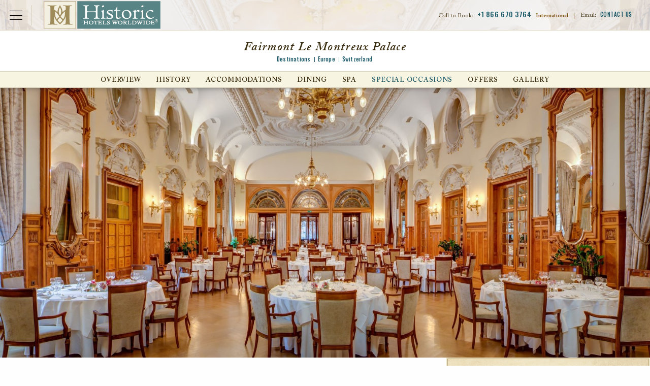

--- FILE ---
content_type: text/html; charset=UTF-8
request_url: https://www.historichotels.org/hotels-resorts/fairmont-le-montreux-palace/meetings.php
body_size: 16310
content:


<!DOCTYPE html PUBLIC "-//W3C//DTD XHTML+RDFa 1.0//EN" "http://www.w3.org/MarkUp/DTD/xhtml-rdfa-1.dtd">
<html class="no-js" xmlns="http://www.w3.org/1999/xhtml" lang="en" xml:lang="en"  xmlns:og="http://ogp.me/ns#" xmlns:fb="https://www.facebook.com/2008/fbml">
<head>
	
<!-- Google Tag Manager Data Layer -->
<script type="text/javascript">
  dataLayer = [{
    'brandCode': 'HW',
    'customerIPreferID': '',
    'errorCodes': '',
    'event': '',
    'experienceType': '',
    'languageCode': 'en-US',
    'hotelName': '',
    'ipPromo': '',
    'gaAction': '',
    'gaCategory': '',
    'gaLabel': '',
	'hotelName': 'Fairmont Le Montreux Palace',
    'loggedIn': 'No',
    'memberNumberOfDaysLoggedIn': '',
    'memberStatus': 'none:no',
    'memberTier': '',
    'navigationPathing': '',
    'numberOfResults': '',
    'offers': '',
    'omnitureEvent': '',
    'omnitureProduct': 'hotel;ZJPLM;',
    'omnitureServer': '3.129.149.138',
    'pageCategory': 'landing',
    'pageName': 'hhw:hotels-resorts:fairmont-le-montreux-palace:meetings',
    'pageType': '',
    'propertyCity': "Montreux",
    'propertyCode': 'ZJPLM',
    'propertyCountry': 'CH',
    'propertyPathing': 'ZJPLM:meetings',
    'propertyPlacement': '',
    'propertyRating': ':',
    'propertyRegion': 'EUR',
    'propertyState': '',
    'rfpDestination': '',
    'searchCriteria': '',
    'searchCity': '',
    'searchCountry': '',
    'searchRegion': '',
    'searchSort': '',
    'searchState': '',
    'searchTag': '',
    'searchType': '',
    'searchView': '',
    'siteDomain': 'historichotelsworldwide.com',
    'socialShare': '',
    'synxisID': 'ZJPLM',
    'trafficSegment': 'Web',
    'websiteSource': 'historic-hotels-worldwide'
  }];
</script>

      <script type="text/javascript">
        (function(c,l,a,r,i,t,y){
          c[a]=c[a]||function(){(c[a].q=c[a].q||[]).push(arguments)};
          t=l.createElement(r);t.async=1;t.src="https://www.clarity.ms/tag/"+i;
          y=l.getElementsByTagName(r)[0];y.parentNode.insertBefore(t,y);
        })(window, document, "clarity", "script", "oz34r0a22s");
      </script>

        <!-- Google Tag Manager -->
        <script>(function(w,d,s,l,i){w[l]=w[l]||[];w[l].push({'gtm.start':
        new Date().getTime(),event:'gtm.js'});var f=d.getElementsByTagName(s)[0],
        j=d.createElement(s),dl=l!='dataLayer'?'&l='+l:'';j.async=true;j.src=
        'https://www.googletagmanager.com/gtm.js?id='+i+dl;f.parentNode.insertBefore(j,f);
        })(window,document,'script','dataLayer','GTM-MB3HW75D');</script>
        <!-- End Google Tag Manager -->
        
        <!-- Google Tag Manager - Individual Website Container -->
        <script>(function (w, d, s, l, i) {
                w[l] = w[l] || [];
                w[l].push({
                    'gtm.start':
                        new Date().getTime(), event: 'gtm.js'
                });
                var f = d.getElementsByTagName(s)[0],
                    j = d.createElement(s), dl = l != 'dataLayer' ? '&l=' + l : '';
                j.async = true;
                j.src =
                    'https://www.googletagmanager.com/gtm.js?id=' + i + dl;
                f.parentNode.insertBefore(j, f);
            })(window, document, 'script', 'dataLayer', 'GTM-5VW5');</script>
        <!-- End Google Tag Manager - Individual Website Container -->

<title>Fairmont Le Montreux Palace Hotel Switzerland Meeting Space</title>
<meta property="og:title" content="Fairmont Le Montreux Palace Hotel Switzerland Meeting Space" />
<meta name="description" property="og:description" content="Enjoy premium accommodations at the Fairmont Le Montreux Palace. Reserve your meeting room today and save!" />
<meta name="keywords" content="dorier, Montreux Switzerland meetings, Switzerland conference space, event planning Switzerland, la coupole montreux, large event space montreux" />
<meta http-equiv="content-type" content="text/html; charset=utf-8" />
<meta name="robots" content="all" />
<meta name="rating" content="general" />
<meta name="distribution" content="global" />
<!-- site verifications -->
<meta name="google-site-verification" content="b7tYBB4Qo8JjTsOW1gA_uTVpPt4gcfjgIvjULt-Ys8s" />
<meta name="google-site-verification" content="4hCmSkFW0lNXmoMEn9sdqL_ghfCCerfAawQBbcVgfMg" />
<meta name="msvalidate.01" content="7EFC7EE664E10B002138D6075C3B49DE" />
<meta http-equiv="x-ua-compatible" content="IE=edge">
<meta name="viewport" content="width=device-width, initial-scale=1.0">

<!-- Meta Pixel Code -->
<script>
    ! function(f, b, e, v, n, t, s) {
        if (f.fbq) return;
        n = f.fbq = function() {
            n.callMethod ?
                n.callMethod.apply(n, arguments) : n.queue.push(arguments)
        };
        if (!f._fbq) f._fbq = n;
        n.push = n;
        n.loaded = !0;
        n.version = '2.0';
        n.queue = [];
        t = b.createElement(e);
        t.async = !0;
        t.src = v;
        s = b.getElementsByTagName(e)[0];
        s.parentNode.insertBefore(t, s)
    }(window, document, 'script',
        'https://connect.facebook.net/en_US/fbevents.js');
    fbq('init', '147697529231280');
    fbq('track', 'PageView');
</script>
<noscript><img height="1" width="1" style="display:none" src="https://www.facebook.com/tr?id=147697529231280&ev=PageView&noscript=1" /></noscript>
<!-- End Meta Pixel Code -->

	<meta property="og:title" content="
    Fairmont Le Montreux Palace
" />
	<meta property="og:type" content="hotel" />
	<meta property="og:image" content="https://phgcdn.com/images/uploads/ZJPLM/masthead/ZJPLM-masthead-fairmontlemontreuxpalacenight.jpg" />
	<meta property="og:site_name" content="Historic Hotels Worldwide" />
	<meta property="fb:admins" content="570512700, 1150783903" />
  <meta name="geo.position" content="46.4386076, 6.9067907" />
	<meta name="geo.placename" content="Montreux, , Switzerland" />

	<link type="text/css" rel="stylesheet" href="/templates/css/vendor/fonts/ACaslonPro.css"/>
<link href="https://fonts.googleapis.com/css?family=Oswald:400,500" rel="stylesheet">
<link rel="stylesheet" href="/templates/css/animate.css">
<link rel="stylesheet" href="/templates/css/lib.min.css?05092023">
<link rel="stylesheet" href="/templates/css/main.css?05092023">
<link rel="stylesheet" href="https://use.fontawesome.com/releases/v5.6.3/css/all.css" integrity="sha384-UHRtZLI+pbxtHCWp1t77Bi1L4ZtiqrqD80Kn4Z8NTSRyMA2Fd33n5dQ8lWUE00s/" crossorigin="anonymous">
<link rel="icon" type="image/ico" href="/favicon.ico" />
<link rel="apple-touch-icon" href="/icon.png"/>
<link rel="alternate" type="application/rss+xml" title="Special Offers" href="https://www.historichotels.org//direct/rss.php?type=1&amp;FID=100&amp;refpage=packages.php" />
	<link rel="alternate" type="application/rss+xml" title="Press Releases" href="https://www.historichotels.org//direct/rss.php?type=2&amp;FID=118&amp;refpage=press-releases.php" />
	<link rel="alternate" type="application/rss+xml" title="Events" href="https://www.historichotels.org//direct/rss.php?type=4&amp;FID=101&amp;refpage=events-calendar.php" />
	
  
    
</head>
<!-- destination -->
<body class="property destination special-occasions"  itemscope itemtype="http://schema.org/Hotel" additionalType="http://schema.org/LandmarksOrHistoricalBuildings">
<div id="wrapper">
<!-- <div class="testing"></div> -->
<!-- <pre></pre>
<pre></pre>
<pre></pre>
<pre></pre>
<pre></pre> -->
<!-- Google Tag Manager (noscript) -->
<noscript><iframe src="https://www.googletagmanager.com/ns.html?id=GTM-MB3HW75D"
height="0" width="0" style="display:none;visibility:hidden"></iframe></noscript>
<!-- End Google Tag Manager (noscript) -->

<!-- Google Tag Manager (noscript) - Individual Website Container  -->
<noscript><iframe src="https://www.googletagmanager.com/ns.html?id=GTM-5VW5"
height="0" width="0" style="display:none;visibility:hidden"></iframe></noscript>
<!-- End Google Tag Manager (noscript) - Individual Website Container -->

	

	      <header id="header-property" class="header">
        <div id="skiptocontent"><a href="#maincontent" aria-labelledby="skiptocontent">Skip to Main Content</a></div>
        <div class="nav-global-title-bar">
          <button class="nav-global-menu-icon" type="button" data-toggle><span class="show-for-sr">Open Menu</span></button>
          <a href="/?redirect=stop" class="logo"><img src="/templates/images/logos/logo-hhw.svg" alt="Historic Hotels Worldwide"></a>
          <ul class="top-menu-mobile menu show-for-small-only">
            <li class="menu-phone-toggle"><button><span class="show-for-sr">Call Us</span></button></li>
            <li class="menu-email-us"><a href="/contact-us.php"><span class="show-for-sr">Email Us</span></a></li>
           
          </ul>
          <ul class="top-menu menu show-for-large">
            <li class="call-to-book">Call to Book: <a href="tel:+1 866 670 3764" style="cursor: text;">+1 866 670 3764</a> <strong>International</strong><span>|</span></li>
            <li class="contact-us">Email: <a href="/contact-us.php">Contact Us</a></li>
          
          </ul>
          <div class="menu-phone-numbers">
                <div class="grid-x section-header">
                    <h2>Call to Book:</h2>
                    <p><a href="tel:18666703764">+1 866 670 3764</a></p>
                    <h3>International Numbers</h3>
                </div>
                <ul class="grid-x phone-number-list">
                    <li class="small-6 country">Austria</li>
                    <li class="small-6 phone"><a href="tel:08000706176">08000706176</a></li>
                    <li class="small-6 country">Belgium</li>
                    <li class="small-6 phone"><a href="tel:080081830">080081830</a></li>
                    <li class="small-6 country">France</li>
                    <li class="small-6 phone"><a href="tel:805542721">805542721</a></li>
                    <li class="small-6 country">Germany</li>
                    <li class="small-6 phone"><a href="tel:8007241217">8007241217</a></li>
                    <li class="small-6 country">Ireland</li>
                    <li class="small-6 phone"><a href="tel:1800995320">1800995320</a></li>
                    <li class="small-6 country">Italy</li>
                    <li class="small-6 phone"><a href="tel:800979444">800979444</a></li>
                    <li class="small-6 country">Netherlands</li>
                    <li class="small-6 phone"><a href="tel:08000200956">08000200956</a></li>
                    <li class="small-6 country">Norway</li>
                    <li class="small-6 phone"><a href="tel:80054304">80054304</a></li>
                    <li class="small-6 country">Spain</li>
                    <li class="small-6 phone"><a href="tel:900814719">900814719</a></li>
                    <li class="small-6 country">Switzerland</li>
                    <li class="small-6 phone"><a href="tel:0800001798">0800001798</a></li>
                    <li class="small-6 country">UK</li>
                    <li class="small-6 phone"><a href="tel:8009179622">8009179622</a></li>
                </ul>
            </div>        </div>
        <div class="nav-global-scrim"></div>
        <div class="nav-global">
          <ul class="main-menu menu" data-responsive-menu="drilldown small-accordion" data-submenu-toggle="true">
            <li><a class="toggle-find-a-hotel" href="JavaScript:void(0);" data-toggle="modal" data-target="#find-a-hotel">Find a Hotel</a></li>
            <li>
                <a href="/hotel-deals/index.php">Offers</a>
                                    <ul class="submenu menu vertical" data-submenu>
                        <li><a href="/hotel-deals/member-packages.php?search=top-nav&amp;from=Friends-of-HHA">Friends of Historic Hotels Worldwide</a></li>
<li><a href="/hotel-deals/advance-purchase-discounts.php?search=top-nav">Advance Purchase Discounts</a></li>
<li><a href="/hotel-deals/member-packages.php?search=top-nav&amp;from=NTHP-Member-Discounts">National Trust for Historic Preservation Member Discounts</a></li>
<li><a href="/hotel-deals/romance-packages.php?search=top-nav">Romance Packages</a></li>
<li><a href="/hotel-deals/family-vacation-packages.php?search=top-nav">Family Packages</a></li>
<li><a href="/hotel-deals/index.php?search=top-nav">View All</a></li>                    </ul>
                            </li>
            <li>
              <a href="/experiences/index.php">Experiences</a>
                                <ul class="submenu menu vertical" data-submenu>
                      <li><a href="/experiences/family-vacations.php">Family Getaways</a></li>
<li><a href="/experiences/restaurant-dining.php">Food</a></li>
<li><a href="/experiences/outdoor-activities.php">Golf &amp; Outdoor Activities</a></li>
<li><a href="/experiences/romantic-getaways.php">Romantic Getaways</a></li>
<li><a href="/experiences/spa-retreats.php">Spa &amp; Retreats</a></li>
<li><a href="/experiences/index.php">View All</a></li>                  </ul>
                          </li>
            <li><a href="/destinations/index.php">Destinations</a></li>
            <li>
                <a href="/special-occasions/index.php">Special Occasions</a>
                                    <ul class="submenu menu vertical last" data-submenu>
                        <li><a href="/meetings-events/conferences.php?search=top-nav">Meetings &amp; Events</a></li>
<li><a href="/meetings-events/reunions.php?search=top-nav">Reunions</a></li>
<li><a href="/meetings-events/wedding-locations.php?search=top-nav">Weddings</a></li>
<li><a href="/meetings-events/meeting-rfp.php?search=top-nav">Submit an Event Inquiry/RFP</a></li>                    </ul>
                            </li>
            <li class="search"><button class="modal-console-trigger">Search</button></li>
          </ul>
          <div class="closing-global-navigation" tabindex="-1"><span class="show-for-sr">Closing Global Navigation</span></div>
        </div>
        <div class="property-name">
          <h1>
    Fairmont Le Montreux Palace
</h1>
          <div class="breadcrumb">
						<a href="/destinations/index.php" class="breadcrumb-home">Destinations</a><a href="/hotels-resorts/results.php?advanced=Europe" class="breadcrumb">Europe</a><a href="/hotels-resorts/results.php?advanced=Switzerland" class="breadcrumb">Switzerland</a></div>        </div>
        <div id="main-menu" class="property-navigation top-bar">
          <button class="menu-icon-property hide-for-large" type="button" data-toggle>Hotel Menu</button>
          <div class="menu-wrap">
          <button class="btn-close-menu-property hide-for-large"><span class="show-for-sr">Close Property Menu</span></button>
          <ul id="destination-secondary" class="main-menu menu large-horizontal" data-responsive-menu="drilldown small-accordion large-dropdown" data-submenu-toggle="true"><li id="destination-secondary-overview"><a href="/hotels-resorts/fairmont-le-montreux-palace/">Overview</a><ul class="submenu menu vertical" data-submenu=""><li id="destination-overview-discover"><a href="/hotels-resorts/fairmont-le-montreux-palace/discover.php">Discover</a></li><li id="destination-overview-explore"><a href="/hotels-resorts/fairmont-le-montreux-palace/explore.php">Explore</a></li><li id="destination-overview-experience"><a href="/hotels-resorts/fairmont-le-montreux-palace/experience.php">Experience</a></li><li id="destination-overview-taste"><a href="/hotels-resorts/fairmont-le-montreux-palace/taste.php">Taste</a></li><li class="last" id="destination-overview-location"><a href="/hotels-resorts/fairmont-le-montreux-palace/location.php">Location</a></li></ul></li><li id="destination-secondary-history"><a href="/hotels-resorts/fairmont-le-montreux-palace/history.php">History</a></li><li id="destination-secondary-accommodations"><a href="/hotels-resorts/fairmont-le-montreux-palace/accommodations.php">Accommodations</a></li><li id="destination-secondary-dining"><a href="/hotels-resorts/fairmont-le-montreux-palace/dining.php">Dining</a></li><li id="destination-secondary-spa"><a href="/hotels-resorts/fairmont-le-montreux-palace/spa.php">Spa</a></li><li class="current" id="destination-secondary-meetings"><a href="/hotels-resorts/fairmont-le-montreux-palace/meetings.php">Special Occasions</a><ul class="submenu menu vertical" data-submenu=""><li id="destination-meetings-request"><a href="/hotels-resorts/fairmont-le-montreux-palace/hotel-rfp.php">Request For Proposal</a></li><li class="last" id="destination-meetings-weddings"><a href="/hotels-resorts/fairmont-le-montreux-palace/weddings.php">Weddings</a></li></ul></li><li id="destination-secondary-hotel-deals"><a href="/hotels-resorts/fairmont-le-montreux-palace/hotel-deals.php">Offers</a></li><li class="last" id="destination-secondary-media-gallery"><a href="/hotels-resorts/fairmont-le-montreux-palace/media-gallery.php">Gallery</a></li></ul>
          </div>
          
        </div>

    </header>
    <div id="modal-find-a-hotel" role="dialog">
        <div class="hdr-modal-console">
            <a href="/?redirect=stop" class="modal-logo"><img src="/templates/images/logos/logo-hhw.svg" alt="Historic Hotels Worldwide"></a>
            <button class="btn-close"><span class="show-for-sr">Close Booking Console</span></button>
        </div>
        <div class="content-modal-find-a-hotel">
            <div id="top-bar-find-a-hotel" class="top-bar">
    <div class="top-bar-left">
        <a class="button button-main search-text-button" href="/us?redirect=false">
            <p class="text-primary">Search for</p>
            <p class="text-secondary">Historic Hotels of America</p>
        </a>
        <button class="btn-close-menu btn-close hide-for-large"><span class="show-for-sr">Close Main Menu</span></button>
    </div>
    <div class="top-bar-right">
        <ul id="find-a-hotel-tabs" class="tabs grid-x find-a-hotel-nav" data-tabs>
            <li class="tabs-title is-active cell small-4 large-3">
                <a href="#panel-hotels" aria-selected="true">
                    <p class="text-primary">Search by</p>
                    <p class="text-secondary">Hotels</p>
                </a>
            </li>
            <li class="tabs-title cell small-4 large-3">
                <a href="#panel-destination">
                    <p class="text-primary">Search by</p>
                    <p class="text-secondary">Destination</p>
                </a>
            </li>
            <li class="tabs-title cell small-4 large-3">
            <a href="#panel-experience">
                <p class="text-primary">Search by</p>
                <p class="text-secondary">Experience</p>
            </a>
            </li>
        </ul>
    </div>
</div>
<div class="grid-container find-a-hotel-content tabs-content" data-tabs-content="find-a-hotel-tabs">
    <div id="search-panels"></div>
    <div class="tabs-panel tabs-experiences" id="panel-experience">
        <!-- EXPERIENCES -->
        <section class="experiences wow fadeIn">
            <div class="grid-x align-center find-a-hotel-center-line experiences-center-line">
                <div class="cell small-9 large-10">
                    <hr>
                </div>
                <div class="cell small-12 medium-9 center-line-text">
                    <p>Search by Experience</p>
                </div>
                <div class="cell small-12 medium-9">
                    <p class="main-paragraph">
                        Historic Hotels Worldwide is a prestigious collection of historic treasures, including historic hotels, castles, chateaus, palaces, academies, haciendas, villas, monasteries, and other historical lodging properties. These global members with their inspired architecture, cultural traditions, and authentic cuisine provide legendary travel experiences that will endure for generations.
                    </p>
                </div>
            </div>
                        <!-- hot-deals-overview -->


            <div id="search-results-wrapper" class="hot-deals experiences-overview">
                <ul class="grid-x">
                                                <li class="item card">
                                <div class="inset">
                                    <img src="https://phgcdn.com/images/uploads/historichotels/package/VNOKH-cards-kivno1hotelfacade.jpg" alt="Daytime exterior of the Kempinski Hotel Cathedral Square in Vilnius, Lithuania." />                                </div>
                                <div class="card-content">
                                    <h2>
      Arts, Culture & Museums
</h2>
                                    <p>
      Visit iconic art galleries, museums, and theaters by staying at any one of these historic hotels.
</p>
                                    
                                </div>
                                <div class="card-cta"><a href="/experiences/arts-culture-museums.php?search=experience&s=ZXhwZXJpZW5jZQ==">View All</a></div>
                            </li>
                                                        <li class="item card">
                                <div class="inset">
                                    <img src="https://phgcdn.com/images/uploads/historichotels/package/VCESC-cards-74030753-1-cquerelloterracewithboatii.jpg" alt="Daytime hotel exterior with boat at the San Clemente Palace Kempinski in Venice, Italy." />                                </div>
                                <div class="card-content">
                                    <h2>
      Beaches, Fjords & Rivers
</h2>
                                    <p>
      Experience these historic hotels that reside along the shorelines of the finest beaches, fjords, lakes, and rivers.
</p>
                                    
                                </div>
                                <div class="card-cta"><a href="/experiences/beach-hotels.php?search=experience&s=ZXhwZXJpZW5jZQ==">View All</a></div>
                            </li>
                                                        <li class="item card">
                                <div class="inset">
                                    <img src="https://phgcdn.com/images/uploads/historichotels/package/LONRL-cards-hilonrl61383350entrance-roughtirongates.jpg" alt="Daytime exterior and entrance to the Rosewood London in England, United Kingdom." />                                </div>
                                <div class="card-content">
                                    <h2>
      City Center
</h2>
                                    <p>
      Experience these glorious city center historic hotels.
</p>
                                    
                                </div>
                                <div class="card-cta"><a href="/experiences/city-hotels.php?search=experience&s=ZXhwZXJpZW5jZQ==">View All</a></div>
                            </li>
                                                        <li class="item card">
                                <div class="inset">
                                    <img src="https://phgcdn.com/images/uploads/historichotels/package/YOWCL-cards-exteriorday.jpg" alt="Daytime exterior of Fairmont Chateau Laurier in Ottowa, Ontario, Canada." />                                </div>
                                <div class="card-content">
                                    <h2>
      College & University Hotels
</h2>
                                    <p>
      Discover these historic hotels that are stewarded by leading educational institutions.
</p>
                                    
                                </div>
                                <div class="card-cta"><a href="/experiences/college-hotels.php?search=experience&s=ZXhwZXJpZW5jZQ==">View All</a></div>
                            </li>
                                                        <li class="item card">
                                <div class="inset">
                                    <img src="https://phgcdn.com/images/uploads/historichotels/package/SAYLB-cards-exterior01.jpg" alt="
      Destination Resorts
" />                                </div>
                                <div class="card-content">
                                    <h2>
      Destination Resorts
</h2>
                                    <p>
      Explore the immense variety of activities these historic destination resorts.
</p>
                                    
                                </div>
                                <div class="card-cta"><a href="/experiences/resorts.php?search=experience&s=ZXhwZXJpZW5jZQ==">View All</a></div>
                            </li>
                                                        <li class="item card">
                                <div class="inset">
                                    <img src="https://phgcdn.com/images/uploads/historichotels/package/YJAJP-cards-exteriorviewfromlacbeauvert.jpg" alt="Dusk exterior of the Fairmont Jasper Park Lodge in Alberta, Canada." />                                </div>
                                <div class="card-content">
                                    <h2>
      Family Fun
</h2>
                                    <p>
      These historic hotels are perfect for the whole family.
</p>
                                    
                                </div>
                                <div class="card-cta"><a href="/experiences/family-vacations.php?search=experience&s=ZXhwZXJpZW5jZQ==">View All</a></div>
                            </li>
                                                        <li class="item card">
                                <div class="inset">
                                    <img src="https://phgcdn.com/images/uploads/historichotels/package/YBACL-cards-historic7.jpg" alt="Historic exterior of the Fairmont Chateau Lake Louise in Alberta, Canada." />                                </div>
                                <div class="card-content">
                                    <h2>
      Historic & Heritage Sites
</h2>
                                    <p>
      Experience distinguished heritage sites and historic destinations.
</p>
                                    
                                </div>
                                <div class="card-cta"><a href="/experiences/historic-vacations.php?search=experience&s=ZXhwZXJpZW5jZQ==">View All</a></div>
                            </li>
                                                        <li class="item card">
                                <div class="inset">
                                    <img src="https://phgcdn.com/images/uploads/historichotels/package/PARHR-cards-1.viewtuileries4-otelreginaparis.jpg" alt="Daytime view of the Eiffel Tower from the Hotel Regina Louvre in Paris, France." />                                </div>
                                <div class="card-content">
                                    <h2>
      Honeymoon & Romance
</h2>
                                    <p>
      Experience an enchanting and romantic ambiance at any of these historic hotels.
</p>
                                    
                                </div>
                                <div class="card-cta"><a href="/experiences/romantic-getaways.php?search=experience&s=ZXhwZXJpZW5jZQ==">View All</a></div>
                            </li>
                                                        <li class="item card">
                                <div class="inset">
                                    <img src="https://phgcdn.com/images/uploads/historichotels/package/YBAFB-cards-fairmontbanffsprings-otelexterior-pring.jpg" alt="Daytime exterior of grounds and hotel of Fairmont Banff Springs in Alberta, Canada." />                                </div>
                                <div class="card-content">
                                    <h2>
      National Parks
</h2>
                                    <p>
      Discover the majesty of the finest nature preserves through these historic hotels.
</p>
                                    
                                </div>
                                <div class="card-cta"><a href="/experiences/national-park-hotels.php?search=experience&s=ZXhwZXJpZW5jZQ==">View All</a></div>
                            </li>
                                                        <li class="item card">
                                <div class="inset">
                                    <img src="https://phgcdn.com/images/uploads/historichotels/package/YQBLM-cards-hoteloutdoorsummer.jpg" alt="Sunset exterior of Fairmont Le Manior Richelieu in Quebec, Canada." />                                </div>
                                <div class="card-content">
                                    <h2>
      Outdoor Activities
</h2>
                                    <p>
      Experience an abundance of thrilling outdoor activities at any of these historic hotels.
</p>
                                    
                                </div>
                                <div class="card-cta"><a href="/experiences/outdoor-activities.php?search=experience&s=ZXhwZXJpZW5jZQ==">View All</a></div>
                            </li>
                                                        <li class="item card">
                                <div class="inset">
                                    <img src="https://phgcdn.com/images/uploads/historichotels/package/YSJAR-cards-exterior4.jpg" alt="Daytime exterior of the Algonquin Resort in Saint Andrews, Canada." />                                </div>
                                <div class="card-content">
                                    <h2>
      Reunions
</h2>
                                    <p>
      These historic hotels are world renowned for their capacity to host memorable affairs.
</p>
                                    
                                </div>
                                <div class="card-cta"><a href="/experiences/family-reunion-locations.php?search=experience&s=ZXhwZXJpZW5jZQ==">View All</a></div>
                            </li>
                                                        <li class="item card">
                                <div class="inset">
                                    <img src="https://phgcdn.com/images/uploads/historichotels/package/ZRHWS-cards-hotelwaldhaussils.jpg" alt="Daytime exterior of Hotel Waldhaus Sils in Sils Maria, Switzerland." />                                </div>
                                <div class="card-content">
                                    <h2>
      Ski & Mountains
</h2>
                                    <p>
      Experience the scenery and fresh mountain air at any one of these historic hotels.
</p>
                                    
                                </div>
                                <div class="card-cta"><a href="/experiences/hiking-trails.php?search=experience&s=ZXhwZXJpZW5jZQ==">View All</a></div>
                            </li>
                                                        <li class="item card">
                                <div class="inset">
                                    <img src="https://phgcdn.com/images/uploads/historichotels/package/SAYLB-cards-buddhaspagardenwaterfall.jpg" alt="
      Spa & Retreats
" />                                </div>
                                <div class="card-content">
                                    <h2>
      Spa & Retreats
</h2>
                                    <p>
      Receive rejuvenating treatments at one of these serene destinations.
</p>
                                    
                                </div>
                                <div class="card-cta"><a href="/experiences/spa-retreats.php?search=experience&s=ZXhwZXJpZW5jZQ==">View All</a></div>
                            </li>
                                                        <li class="item card">
                                <div class="inset">
                                    <img src="https://phgcdn.com/images/uploads/historichotels/package/BUEAP-cards-restaurante01.jpg" alt="Interior restaurant at Alvear Palace Hotel in Buenos Aires, Argentina." />                                </div>
                                <div class="card-content">
                                    <h2>
      Special Occasions & Celebrations
</h2>
                                    <p>
      These historic hotels are the perfect setting for the celebration of a lifetime.
</p>
                                    
                                </div>
                                <div class="card-cta"><a href="/experiences/group-vacations.php?search=experience&s=ZXhwZXJpZW5jZQ==">View All</a></div>
                            </li>
                                                        <li class="item card">
                                <div class="inset">
                                    <img src="https://phgcdn.com/images/uploads/historichotels/package/LUGTP-cards-13-iewfromthefront.jpg" alt="Formal lush gardens at Grand Hotel Tremezzo in Lake Como, Italy." />                                </div>
                                <div class="card-content">
                                    <h2>
      Magnificent Gardens
</h2>
                                    <p>
      Explore a wondrous display of plant- and flower-filled finery at these legendary places.
</p>
                                    
                                </div>
                                <div class="card-cta"><a href="/experiences/magnificent-gardens.php?search=experience&s=ZXhwZXJpZW5jZQ==">View All</a></div>
                            </li>
                                                        <li class="item card">
                                <div class="inset">
                                    <img src="https://phgcdn.com/images/uploads/historichotels/package/HHW-hp-offer-Restaurant-Quarre-Terrace.jpg" alt="Daytime exterior patio seating at Hotel Adlon Kempinski in Berlin, Germany." />                                </div>
                                <div class="card-content">
                                    <h2>
      Culinary, Food & Wine
</h2>
                                    <p>
      Experience an international culinary journey at a historic hotel.
</p>
                                    
                                </div>
                                <div class="card-cta"><a href="/experiences/restaurant-dining.php?search=experience&s=ZXhwZXJpZW5jZQ==">View All</a></div>
                            </li>
                                                        <li class="item card">
                                <div class="inset">
                                    <img src="https://phgcdn.com/images/uploads/historichotels/package/HHW-hp-offer-The-Dukes-14th.jpg" alt="
      Historic Golf Courses
" />                                </div>
                                <div class="card-content">
                                    <h2>
      Historic Golf Courses
</h2>
                                    <p>
      These historic hotels are a great place to immerse in this international pastime.
</p>
                                    
                                </div>
                                <div class="card-cta"><a href="/experiences/golf-resorts.php?search=experience&s=ZXhwZXJpZW5jZQ==">View All</a></div>
                            </li>
                                                        <li class="item card">
                                <div class="inset">
                                    <img src="https://phgcdn.com/images/uploads/historichotels/package/HHW-hp-offer-Pet-Friendly.jpg" alt="Pet-friendly guestroom with dog on dog bed at Fairmont Hotel Vancouver in Canada." />                                </div>
                                <div class="card-content">
                                    <h2>
      Pet-Friendly
</h2>
                                    <p>
      Discover special accommodations for pets and these companions can relax in style.
</p>
                                    
                                </div>
                                <div class="card-cta"><a href="/experiences/pet-friendly.php?search=experience&s=ZXhwZXJpZW5jZQ==">View All</a></div>
                            </li>
                                              
                </ul>
            </div>


            <div class="feature-view-all text-center wow fadeIn">
                <div class="back-to-top grid-x align-center">
                    <div class="cell small-4">
                        <button class="back-to-top-button back-to-top-experiences" tabindex="0" aria-label="Back to top">Back to top</button>
                    </div>
                </div>
            </div>
        </section>
    </div>
</div>
        </div>
    </div>

    <div class="masthead property-masthead" role="region" aria-label="Explore Map">
                
      <div class="banner--flex">
               
            <div class="banner-flex--item">
                <img itemprop="primaryImageOfPage" src="https://phgcdn.com/images/uploads/ZJPLM/masthead/1600x813_Image_of_Salle_des_Congres_Fairmont_Le_Montreux_Palace_Switzerland.jpg" alt="Image of La Coupole Fairmont Le Montreux Palace Switzerland, 1906, Member of Historic Hotels Worldwide, in Montreux, Switzerland, Special Occasions" />
            </div>
                               
                </div> 
    </div>
    
    <div id="maincontent" role="main" class="interior-content grid-x">
        <div class="content-wrap large-8 cell">
            <div class="grid-x hide-for-large console-offer-wrap">
              <button class="check-availability-mobile small-6 cell">
                <span class="check-availability-icon"><img src="/templates/images/icons/icon-calendar-white.svg" alt="Check Availability"></span>
                <span class="check-availability-text">Check <br />Availability</span>
              </button>
              <a href="hotel-deals.php" class="special-offers-mobile small-6 cell">
               <span class="special-offers-text">View our <br />special offers</span>
              </a>
            </div>
            <div class="inner">
                <div class="content-main">
                    <div class="grid-x page-header">
                      <div class="content-title large-11 cell">
                                                    <h1>meetings & groups</h1>
                       				              </div>
                      <div class="content-share-widget-wrap toggle-parent large-1 cell">
  <button class="share-trigger toggle-button" aria-expanded="false">Share</button>
  <div class="share-widget-menu toggle-content grid-x" role="menu">
    <a role="menuitem" href="https://www.facebook.com/sharer.php?u=http://www.historichotels.org/hotels-resorts/fairmont-le-montreux-palace/meetings.php&quote=Historic Hotels Worldwide - All Rights Reserved." class="share-fb sm-link" role="menuitem" aria-label="Share on Facebook" target="_blank" tabindex="-1">Facebook</a>
    <a role="menuitem" href="https://twitter.com/share?text=Check Out this page on https://www.historichotels.org:&amp;url=http://www.historichotels.org/hotels-resorts/fairmont-le-montreux-palace/meetings.php&via=Historic Hotels Worldwide - All Rights Reserved.&hashtags=HHW" class="share-tw sm-link" role="menuitem" aria-label="Share on Twitter" target="_blank" tabindex="-1">Twitter</a>
    <!--code not updated properly--->
    <a role="menuitem" href="mailto:?subject=Check Out this page on https://www.historichotels.org:&amp;body=Enjoy premium accommodations at the Fairmont Le Montreux Palace. Reserve your meeting room today and save! http://www.historichotels.org/hotels-resorts/fairmont-le-montreux-palace/meetings.php %0D%0A%0D%0AHistoric Hotels Worldwide - All Rights Reserved." class="share-email sm-link"  role="menuitem" aria-label="Email this Link" target="_blank" tabindex="-1">Email</a>
  </div>
</div>

                    </div>
                    <!-- Overview -->
                                          
<div class="clear"></div>

<div class="dining-content pt-20">

    <div class="dining-subheader text-center">
        <div class="dining-subtitle no--border pb--0 bigger">
            <h2></h2>
            <p><i></i></p>
        </div>

        <div class="dining-text mb--50">
            <p>
                
    <p class="paragraph" style="text-align: left;">Those seeking professional meeting services in Montreux, Switzerland will be delighted with the venues at Fairmont Le Montreux Palace. Comprehensive professional services combined with state-of-the-art facilities are the standard at this hotel. There are 15 meeting venues on-site that are bathed in natural light, including dedicated boardrooms, extravagant ballrooms, and meetings rooms with workstations and ergonomic seating. From an intimate meeting of 12 to a professional conference of 1,200, the palace can effortlessly accommodate all kinds of groups. Event planners are on hand every step of the way to help plan, while Dorier provides stellar audiovisual support for dynamic presentations. With over 40,000 square feet of space, the Fairmont Le Montreux Palace can meet the needs of any group.</p>
<p style="text-align: left;"><strong>Event Space Chart</strong></p>
<table rules="cols">
<tbody>
<tr bgcolor="#F0E8D2">
<td></td>
<td style="text-align: center; font-size: small;"><strong><img src="/images/uploads/meetings/total_sq_ft.png" width="50" height="43" alt="total_sq_ft.png" /></strong></td>
<td style="text-align: center; font-size: small;"><strong><img src="/images/uploads/meetings/room_size_ft.png" width="55" height="43" alt="room_size_ft.png" /></strong></td>
<td style="text-align: center; font-size: small;"><strong><img src="/images/uploads/meetings/classroom.png" width="44" height="43" alt="classroom.png" /></strong></td>
<td style="text-align: center; font-size: small;"><strong><img src="/images/uploads/meetings/theater.png" width="44" height="43" alt="theater.png" /></strong></td>
<td style="text-align: center; font-size: small;"><strong><img src="/images/uploads/meetings/banquet_10.png" width="44" height="43" alt="banquet_10.png" /></strong></td>
<td style="text-align: center; font-size: small;"><strong><img src="/images/uploads/meetings/reception.png" width="44" height="43" alt="reception.png" /></strong></td>
<td style="text-align: center; font-size: small;"><strong><img src="/images/uploads/meetings/conference.png" width="44" height="43" alt="conference.png" /></strong></td>
<td style="text-align: center; font-size: small;"><strong><img src="/images/uploads/meetings/u-shape.png" width="44" height="43" alt="u-shape.png" /></strong></td>
<td style="text-align: center; font-size: small;"><strong><img src="/images/uploads/meetings/h-square.png" width="44" height="43" alt="h-square.png" /></strong></td>
</tr>
<tr>
<td style="padding-left: 5px; font-size: small; text-align: left;"><strong><br /> Salles des Congrès<br /> <br /></strong></td>
<td style="padding-left: 5px; font-size: small; text-align: center;">3,827</td>
<td style="padding-left: 5px; font-size: small; text-align: center;">104 x 37 ft</td>
<td style="padding-left: 5px; font-size: small; text-align: center;">198</td>
<td style="padding-left: 5px; font-size: small; text-align: center;">350</td>
<td style="padding-left: 5px; font-size: small; text-align: center;">340</td>
<td style="padding-left: 5px; font-size: small; text-align: center;">600</td>
<td style="padding-left: 5px; font-size: small; text-align: center;">100</td>
<td style="padding-left: 5px; font-size: small; text-align: center;">100</td>
<td style="padding-left: 5px; font-size: small; text-align: center;">-</td>
</tr>
<tr bgcolor="#F0E8D2">
<td style="padding-left: 5px; font-size: small; text-align: left;"><strong><br /> Salles des Fêtes<br /> <br /></strong></td>
<td style="padding-left: 5px; font-size: small; text-align: center;">2,394</td>
<td style="padding-left: 5px; font-size: small; text-align: center;">68 x 35 ft</td>
<td style="padding-left: 5px; font-size: small; text-align: center;">120</td>
<td style="padding-left: 5px; font-size: small; text-align: center;">210</td>
<td style="padding-left: 5px; font-size: small; text-align: center;">180</td>
<td style="padding-left: 5px; font-size: small; text-align: center;">400</td>
<td style="padding-left: 5px; font-size: small; text-align: center;">52</td>
<td style="padding-left: 5px; font-size: small; text-align: center;">60</td>
<td style="padding-left: 5px; font-size: small; text-align: center;">-</td>
</tr>
<tr>
<td style="padding-left: 5px; font-size: small; text-align: left;"><strong><br /> Salon Rotary<br /> <br /></strong></td>
<td style="padding-left: 5px; font-size: small; text-align: center;">994</td>
<td style="padding-left: 5px; font-size: small; text-align: center;">37 x 27 ft</td>
<td style="padding-left: 5px; font-size: small; text-align: center;">50</td>
<td style="padding-left: 5px; font-size: small; text-align: center;">80</td>
<td style="padding-left: 5px; font-size: small; text-align: center;">60</td>
<td style="padding-left: 5px; font-size: small; text-align: center;">90</td>
<td style="padding-left: 5px; font-size: small; text-align: center;">25</td>
<td style="padding-left: 5px; font-size: small; text-align: center;">27</td>
<td style="padding-left: 5px; font-size: small; text-align: center;">-</td>
</tr>
<tr bgcolor="#F0E8D2">
<td style="padding-left: 5px; font-size: small; text-align: left;"><strong><br /> Salon Bridge<br /> <br /></strong></td>
<td style="padding-left: 5px; font-size: small; text-align: center;">1,368</td>
<td style="padding-left: 5px; font-size: small; text-align: center;">70 x 19 ft</td>
<td style="padding-left: 5px; font-size: small; text-align: center;">60</td>
<td style="padding-left: 5px; font-size: small; text-align: center;">110</td>
<td style="padding-left: 5px; font-size: small; text-align: center;">110</td>
<td style="padding-left: 5px; font-size: small; text-align: center;">120</td>
<td style="padding-left: 5px; font-size: small; text-align: center;">40</td>
<td style="padding-left: 5px; font-size: small; text-align: center;">51</td>
<td style="padding-left: 5px; font-size: small; text-align: center;">-</td>
</tr>
<tr>
<td style="padding-left: 5px; font-size: small; text-align: left;"><strong><br /> Salon Club<br /> <br /></strong></td>
<td style="padding-left: 5px; font-size: small; text-align: center;">858</td>
<td style="padding-left: 5px; font-size: small; text-align: center;">34 x 29 ft</td>
<td style="padding-left: 5px; font-size: small; text-align: center;">45</td>
<td style="padding-left: 5px; font-size: small; text-align: center;">70</td>
<td style="padding-left: 5px; font-size: small; text-align: center;">60</td>
<td style="padding-left: 5px; font-size: small; text-align: center;">80</td>
<td style="padding-left: 5px; font-size: small; text-align: center;">24</td>
<td style="padding-left: 5px; font-size: small; text-align: center;">26</td>
<td style="padding-left: 5px; font-size: small; text-align: center;">-</td>
</tr>
<tr bgcolor="#F0E8D2">
<td style="padding-left: 5px; font-size: small; text-align: left;"><strong><br /> Salon Rouge<br /> <br /></strong></td>
<td style="padding-left: 5px; font-size: small; text-align: center;">600</td>
<td style="padding-left: 5px; font-size: small; text-align: center;">39 x 15 ft</td>
<td style="padding-left: 5px; font-size: small; text-align: center;">10</td>
<td style="padding-left: 5px; font-size: small; text-align: center;">20</td>
<td style="padding-left: 5px; font-size: small; text-align: center;">15</td>
<td style="padding-left: 5px; font-size: small; text-align: center;">-</td>
<td style="padding-left: 5px; font-size: small; text-align: center;">15</td>
<td style="padding-left: 5px; font-size: small; text-align: center;">-</td>
<td style="padding-left: 5px; font-size: small; text-align: center;">-</td>
</tr>
<tr>
<td style="padding-left: 5px; font-size: small; text-align: left;"><strong><br /> Salon Vert<br /> <br /></strong></td>
<td style="padding-left: 5px; font-size: small; text-align: center;">614</td>
<td style="padding-left: 5px; font-size: small; text-align: center;">32 x 19 ft</td>
<td style="padding-left: 5px; font-size: small; text-align: center;">-</td>
<td style="padding-left: 5px; font-size: small; text-align: center;">-</td>
<td style="padding-left: 5px; font-size: small; text-align: center;">18</td>
<td style="padding-left: 5px; font-size: small; text-align: center;">18</td>
<td style="padding-left: 5px; font-size: small; text-align: center;">18</td>
<td style="padding-left: 5px; font-size: small; text-align: center;">-</td>
<td style="padding-left: 5px; font-size: small; text-align: center;">-</td>
</tr>
<tr bgcolor="#F0E8D2">
<td style="padding-left: 5px; font-size: small; text-align: left;"><strong><br /> Salon Musique<br /> <br /></strong></td>
<td style="padding-left: 5px; font-size: small; text-align: center;">272</td>
<td style="padding-left: 5px; font-size: small; text-align: center;">27 x 32 ft</td>
<td style="padding-left: 5px; font-size: small; text-align: center;">30</td>
<td style="padding-left: 5px; font-size: small; text-align: center;">50</td>
<td style="padding-left: 5px; font-size: small; text-align: center;">50</td>
<td style="padding-left: 5px; font-size: small; text-align: center;">50</td>
<td style="padding-left: 5px; font-size: small; text-align: center;">26</td>
<td style="padding-left: 5px; font-size: small; text-align: center;">27</td>
<td style="padding-left: 5px; font-size: small; text-align: center;">-</td>
</tr>
<tr>
<td style="padding-left: 5px; font-size: small; text-align: left;"><strong><br /> Grand Hall<br /> <br /></strong></td>
<td style="padding-left: 5px; font-size: small; text-align: center;">2,794</td>
<td style="padding-left: 5px; font-size: small; text-align: center;">42 x 66 ft</td>
<td style="padding-left: 5px; font-size: small; text-align: center;">-</td>
<td style="padding-left: 5px; font-size: small; text-align: center;">-</td>
<td style="padding-left: 5px; font-size: small; text-align: center;">-</td>
<td style="padding-left: 5px; font-size: small; text-align: center;">300</td>
<td style="padding-left: 5px; font-size: small; text-align: center;">-</td>
<td style="padding-left: 5px; font-size: small; text-align: center;">-</td>
<td style="padding-left: 5px; font-size: small; text-align: center;">-</td>
</tr>
<tr bgcolor="#F0E8D2">
<td style="padding-left: 5px; font-size: small; text-align: left;"><strong><br /> La Palmeraie<br /> <br /></strong></td>
<td style="padding-left: 5px; font-size: small; text-align: center;">2,326</td>
<td style="padding-left: 5px; font-size: small; text-align: center;">34 x 68 ft</td>
<td style="padding-left: 5px; font-size: small; text-align: center;">-</td>
<td style="padding-left: 5px; font-size: small; text-align: center;">-</td>
<td style="padding-left: 5px; font-size: small; text-align: center;">110</td>
<td style="padding-left: 5px; font-size: small; text-align: center;">-</td>
<td style="padding-left: 5px; font-size: small; text-align: center;">-</td>
<td style="padding-left: 5px; font-size: small; text-align: center;">-</td>
<td style="padding-left: 5px; font-size: small; text-align: center;">-</td>
</tr>
<tr>
<td style="padding-left: 5px; font-size: small; text-align: left;"><strong><br /> La Coupole<br /> <br /></strong></td>
<td style="padding-left: 5px; font-size: small; text-align: center;">2,554</td>
<td style="padding-left: 5px; font-size: small; text-align: center;">62 x 41 ft</td>
<td style="padding-left: 5px; font-size: small; text-align: center;">80</td>
<td style="padding-left: 5px; font-size: small; text-align: center;">100</td>
<td style="padding-left: 5px; font-size: small; text-align: center;">130</td>
<td style="padding-left: 5px; font-size: small; text-align: center;">300</td>
<td style="padding-left: 5px; font-size: small; text-align: center;">45</td>
<td style="padding-left: 5px; font-size: small; text-align: center;">38</td>
<td style="padding-left: 5px; font-size: small; text-align: center;">-</td>
</tr>
<tr bgcolor="#F0E8D2">
<td style="padding-left: 5px; font-size: small; text-align: left;"><strong><br /> Leman A<br /> <br /></strong></td>
<td style="padding-left: 5px; font-size: small; text-align: center;">5,692</td>
<td style="padding-left: 5px; font-size: small; text-align: center;">92 x 62 ft</td>
<td style="padding-left: 5px; font-size: small; text-align: center;">320</td>
<td style="padding-left: 5px; font-size: small; text-align: center;">530</td>
<td style="padding-left: 5px; font-size: small; text-align: center;">450</td>
<td style="padding-left: 5px; font-size: small; text-align: center;">800</td>
<td style="padding-left: 5px; font-size: small; text-align: center;">80</td>
<td style="padding-left: 5px; font-size: small; text-align: center;">90</td>
<td style="padding-left: 5px; font-size: small; text-align: center;">-</td>
</tr>
<tr>
<td style="padding-left: 5px; font-size: small; text-align: left;"><strong><br /> Leman B<br /> <br /></strong></td>
<td style="padding-left: 5px; font-size: small; text-align: center;">2,846</td>
<td style="padding-left: 5px; font-size: small; text-align: center;">46 x 62 ft</td>
<td style="padding-left: 5px; font-size: small; text-align: center;">100</td>
<td style="padding-left: 5px; font-size: small; text-align: center;">150</td>
<td style="padding-left: 5px; font-size: small; text-align: center;">210</td>
<td style="padding-left: 5px; font-size: small; text-align: center;">400</td>
<td style="padding-left: 5px; font-size: small; text-align: center;">50</td>
<td style="padding-left: 5px; font-size: small; text-align: center;">54</td>
<td style="padding-left: 5px; font-size: small; text-align: center;">-</td>
</tr>
<tr bgcolor="#F0E8D2">
<td style="padding-left: 5px; font-size: small; text-align: left;"><strong><br /> Leman A + B<br /> <br /></strong></td>
<td style="padding-left: 5px; font-size: small; text-align: center;">8,538</td>
<td style="padding-left: 5px; font-size: small; text-align: center;">138 x 62 ft</td>
<td style="padding-left: 5px; font-size: small; text-align: center;">530</td>
<td style="padding-left: 5px; font-size: small; text-align: center;">900</td>
<td style="padding-left: 5px; font-size: small; text-align: center;">690</td>
<td style="padding-left: 5px; font-size: small; text-align: center;">1,200</td>
<td style="padding-left: 5px; font-size: small; text-align: center;">112</td>
<td style="padding-left: 5px; font-size: small; text-align: center;">126</td>
<td style="padding-left: 5px; font-size: small; text-align: center;">-</td>
</tr>
<tr>
<td style="padding-left: 5px; font-size: small; text-align: left;"><strong><br /> Leman C<br /> <br /></strong></td>
<td style="padding-left: 5px; font-size: small; text-align: center;">2,939</td>
<td style="padding-left: 5px; font-size: small; text-align: center;">69 x 43 ft</td>
<td style="padding-left: 5px; font-size: small; text-align: center;">-</td>
<td style="padding-left: 5px; font-size: small; text-align: center;">-</td>
<td style="padding-left: 5px; font-size: small; text-align: center;">-</td>
<td style="padding-left: 5px; font-size: small; text-align: center;">250</td>
<td style="padding-left: 5px; font-size: small; text-align: center;">52</td>
<td style="padding-left: 5px; font-size: small; text-align: center;">-</td>
<td style="padding-left: 5px; font-size: small; text-align: center;">-</td>
</tr>
<tr bgcolor="#F0E8D2">
<td style="padding-left: 5px; font-size: small; text-align: left;"><strong><br /> Salles des Pléiades<br /> <br /></strong></td>
<td style="padding-left: 5px; font-size: small; text-align: center;">448</td>
<td style="padding-left: 5px; font-size: small; text-align: center;">18 x 25 ft</td>
<td style="padding-left: 5px; font-size: small; text-align: center;">21</td>
<td style="padding-left: 5px; font-size: small; text-align: center;">30</td>
<td style="padding-left: 5px; font-size: small; text-align: center;">30</td>
<td style="padding-left: 5px; font-size: small; text-align: center;">40</td>
<td style="padding-left: 5px; font-size: small; text-align: center;">16</td>
<td style="padding-left: 5px; font-size: small; text-align: center;">15</td>
<td style="padding-left: 5px; font-size: small; text-align: center;">-</td>
</tr>
<tr>
<td style="padding-left: 5px; font-size: small; text-align: left;"><strong><br /> Salles des<br /> Rochers-de-Naye<br /> <br /></strong></td>
<td style="padding-left: 5px; font-size: small; text-align: center;">743</td>
<td style="padding-left: 5px; font-size: small; text-align: center;">27 x 27 ft</td>
<td style="padding-left: 5px; font-size: small; text-align: center;">24</td>
<td style="padding-left: 5px; font-size: small; text-align: center;">48</td>
<td style="padding-left: 5px; font-size: small; text-align: center;">30</td>
<td style="padding-left: 5px; font-size: small; text-align: center;">60</td>
<td style="padding-left: 5px; font-size: small; text-align: center;">18</td>
<td style="padding-left: 5px; font-size: small; text-align: center;">20</td>
<td style="padding-left: 5px; font-size: small; text-align: center;">-</td>
</tr>
<tr bgcolor="#F0E8D2">
<td style="padding-left: 5px; font-size: small; text-align: left;"><strong><br /> Salles des<br /> Dents-du-midi<br /> <br /></strong></td>
<td style="padding-left: 5px; font-size: small; text-align: center;">614</td>
<td style="padding-left: 5px; font-size: small; text-align: center;">20 x 31 ft</td>
<td style="padding-left: 5px; font-size: small; text-align: center;">35</td>
<td style="padding-left: 5px; font-size: small; text-align: center;">60</td>
<td style="padding-left: 5px; font-size: small; text-align: center;">40</td>
<td style="padding-left: 5px; font-size: small; text-align: center;">40</td>
<td style="padding-left: 5px; font-size: small; text-align: center;">22</td>
<td style="padding-left: 5px; font-size: small; text-align: center;">24</td>
<td style="padding-left: 5px; font-size: small; text-align: center;">-</td>
</tr>
<tr>
<td style="padding-left: 5px; font-size: small; text-align: left;"><strong><br /> Terrasse du Petit<br /> Palais - Total<br /> <br /></strong></td>
<td style="padding-left: 5px; font-size: small; text-align: center;">6,192</td>
<td style="padding-left: 5px; font-size: small; text-align: center;">143 x 43 ft</td>
<td style="padding-left: 5px; font-size: small; text-align: center;">-</td>
<td style="padding-left: 5px; font-size: small; text-align: center;">-</td>
<td style="padding-left: 5px; font-size: small; text-align: center;">400</td>
<td style="padding-left: 5px; font-size: small; text-align: center;">800</td>
<td style="padding-left: 5px; font-size: small; text-align: center;">-</td>
<td style="padding-left: 5px; font-size: small; text-align: center;">-</td>
<td style="padding-left: 5px; font-size: small; text-align: center;">-</td>
</tr>
<tr bgcolor="#F0E8D2">
<td style="padding-left: 5px; font-size: small; text-align: left;"><strong><br /> Terrasse du Petit<br /> Palais - Banquet<br /> <br /></strong></td>
<td style="padding-left: 5px; font-size: small; text-align: center;">40,005</td>
<td style="padding-left: 5px; font-size: small; text-align: center;">92 x 43 ft</td>
<td style="padding-left: 5px; font-size: small; text-align: center;">-</td>
<td style="padding-left: 5px; font-size: small; text-align: center;">-</td>
<td style="padding-left: 5px; font-size: small; text-align: center;">260</td>
<td style="padding-left: 5px; font-size: small; text-align: center;">300</td>
<td style="padding-left: 5px; font-size: small; text-align: center;">-</td>
<td style="padding-left: 5px; font-size: small; text-align: center;">-</td>
<td style="padding-left: 5px; font-size: small; text-align: center;">-</td>
</tr>
</tbody>
</table>
            </p>
        </div>
    </div>

<!-- Test stage 123 -->


<!--Dini Desk -->
<div class="dini-desk">
    <!--        added for dummy images -->
    <div class="dining-images">

        
        
        
        
        
        
        
        

        
        
        
        
    </div>
    <!--        added for dummy images -->

</div>
<!--End of special occasion Desk -->


<!--Dini Mob -->
<div class="dini-mob">
    <!--        added for dummy images -->
    <div class="dining-images">
        
        
        
        
        
        
        
        
        
        
        
        

    </div>
    <!--        added for dummy images -->

</div>
<!--Dini Mob -->





<div class="request--proposal">
    <div class="proposal-text">
        Ready to plan your own historic moments?
    </div>
    <a href="hotel-rfp.php" class="btn--button btn--primary">Request for Proposal</a>
</div>


<div id="react-content-push"></div>
</div>                        <div id="react-content-push-meetings"> </div>
                    <!-- Reviews-->
                                    </div>

            </div>
        </div>
        <div class="sidebar large-4 cell property-logo">
            <div class="property-booking-console">
              <button class="btn-close-modal-sidebar"><span class="show-for-sr">Close Booking Console</span></button>
                                  <div class="large-4 medium-4 cell console-wrap">
                        <div class="booking-console">
                            <form style="display: none" name="reservations:console" id="reservations-console-modal" class="reservations-console console" action="/direct/console-process.php" class="track validate inline console" data-parsley-validate="">

                                <input type="hidden" name="brandCode" id="brandCode-modal" value="HW" />
                                <input type="hidden" name="phg_id" id="phg_id-modal" value="ZJPLM" />
                                <input type="hidden" name="advance_type" id="advance_type-modal" value="" />
                                <fieldset>
                                    <legend class="show-for-sr">Book a Room</legend>
                                    <div class="field hotel-search">
                                        <label for="hotel-search-modal"><span class="show-for-sr">Hotel, Location, Landmark</span></label>
                                        <input id="hotel-search-modal" type="text" class="hotel-search" name="advanced" placeholder="Hotel, Location, Landmark" data-parsley-required="">
                                    </div>
                                    <div class="date-in-out field date">
                                        <label for="date-in-out-modal"><span class="show-for-sr">Check in - Check out</span></label>
                                        <input id="date-in-out-modal" type="text" class="date-in-out-input" name="check_in_out" placeholder="Check in - Check out" readonly="true">
                                    </div>
                                    <div class="datepick-wrapper"></div>
                                    <div class="grid-x">
                                        <div class="small-6 cell field adults">
                                            <label class="select" for="adults-modal"><span class="show-for-sr">Adults</span>
                                                <select id="adults-modal" name="adults" class="adults-modal">
                                                    <option value="0">Adults</option>
                                                    <option value="1">1 Adult</option>
                                                    <option value="2">2 Adults</option>
                                                    <option value="3">3 Adults</option>
                                                    <option value="4">4 Adults</option>
                                                </select>
                                            </label>
                                        </div>
                                        <div class="small-6 cell field children">
                                            <label class="select" for="children-modal"><span class="show-for-sr">Children</span>
                                                <select id="children-modal" name="children">
                                                    <option value="0">Children</option>
                                                    <option value="1">1 Child</option>
                                                    <option value="2">2 Children</option>
                                                    <option value="3">3 Children</option>
                                                    <option value="4">4 Children</option>
                                                </select>
                                            </label>
                                        </div>
                                    </div>
                                    <div class="field submit">
                                        <label for="submit-consol-modal"><span class="show-for-sr">Search</span></label>
                                        <input id="submit-console-modal" type="submit" value="Search" class="submit">
                                    </div>
                                    <div class="promo-modify">
                                        <div class="field flyout-wrap">
                                            <a class="promo-trigger" href="javascript:void(0);">Promo Code</a>
                                            <div class="promo-flyout grid-x">
                                                <div class="field small-6 cell promo-code">
                                                    <label for="promo-code-modal"><span class="show-for-sr">Offer Code</span></label>
                                                    <input type="text" name="rateCode" id="promo-code-modal" maxlength="10" placeholder="Promo Code" tabindex="-1">
                                                </div>
                                                <div class="field small-6 cell iata">
                                                    <label  for="iata-modal"><span class="show-for-sr">Travel Agent ID</span></label>
                                                    <input type="text" name="iataNumber" id="iata-modal" maxlength="10" placeholder="Travel Agent ID" tabindex="-1">
                                                </div>
                                            </div>
                                        </div>
                                        <div class="field modify-wrap">
                                            <a href="/modify-cancel.php">Modify/Cancel Reservations</a>
                                        </div>

                                    </div>

                                </fieldset>
                                <p class="best-rate">
                                    <span>Best Rate Guarantee:</span> We are committed to providing guests with the lowest published rates online.  <a href="/best-rate-guarantee.php">Read More</a>
                                </p>
                            </form>
                            <form name="reservations:console" id="property-reservations-console" class="reservations-console console track validate inline console" action="/direct/checkAvailability.php" data-parsley-validate="">
                                 <input type="hidden" name="brandCode" id="brandCode" value="HW" />
                                 <input type="hidden" name="propertyCode" id="phg_id" value="ZJPLM" />
                                 <input type="hidden" name="advance_type" id="advance_type" value="" />
                                 <input type="hidden" name="arrivalDate" id="arrivalDate" value="" />
                                 <input type="hidden" name="departureDate" id="departureDate" value="" />
                                <fieldset >
                                    <legend class="show-for-sr">Book a Room</legend>
                                                                          <div class="logo-console">
                                        <a itemprop="url" href="/hotels-resorts/fairmont-le-montreux-palace/">
                                          <img itemprop="logo" src="/images/uploads/ZJPLM/logo/Montreux-Brand-Logo_Black_220x80.png" alt="
    Fairmont Le Montreux Palace
 in Montreux" />
                                        </a>
                                      </div>
                                                                      <div class="field-wrapper">
                                    <div class="field hotel-search">
                                        <label for="hotel-search"><span class="show-for-sr">Hotel, Location, Landmark</span></label>
                                        <input id="hotel-search" type="text" class="hotel-search" name="advanced" data-phgid= "ZJPLM" placeholder="Hotel, Location, Landmark" data-parsley-required="" readonly="true" value="Fairmont Le Montreux Palace">
                                    </div>
                                    <div class="date-in-out field date">
                                        <label for="date-in-out"><span class="show-for-sr">Check in - Check out</span></label>
                                        <input id="date-in-out" type="text" class="date-in-out-input" name="check_in_out" placeholder="Check in - Check out" readonly="true" >
                                    </div>
                                    <div class="datepick-wrapper"></div>
                                    <div class="grid-x">
                                        <div class="small-6 cell field adults">
                                            <label class="select" for="adults"><span class="show-for-sr">Adults</span>
                                            <select id="adults" name="numberOfAdults" class="adults">
                                                <option value="0">Adults</option>
                                                <option value="1" >1 Adult</option>
                                                <option value="2" >2 Adults</option>
                                                <option value="3" >3 Adults</option>
                                                <option value="4" >4 Adults</option>
                                            </select>
                                            </label>
                                        </div>
                                        <div class="small-6 cell field children">
                                            <label class="select" for="childrenCount"><span class="show-for-sr">Children</span>
                                            <select id="childrenCount" name="numberOfChildren">
                                                <option value="0">Children</option>
                                                <option value="1" >1 Child</option>
                                                <option value="2" >2 Children</option>
                                                <option value="3" >3 Children</option>
                                                <option value="4" >4 Children</option>
                                            </select>
                                            </label>
                                        </div>
                                    </div>
                                    <div class="field submit">
                                        <label for="submit-console"><span class="show-for-sr">Search</span></label>
                                        <input id="submit-console" type="submit" value="Check Availability" class="submit">
                                    </div>
                                    <div class="promo-modify">
                                        <div class="field flyout-wrap">
                                            <a class="promo-trigger" href="javascript:void(0);">Promo Code</a>
                                            <div class="promo-flyout grid-x">
                                                <div class="field small-6 cell promo-code">
                                                    <label for="promo-code"><span class="show-for-sr">Offer Code</span></label>
                                                    <input type="text" name="rateCode" id="promo-code" maxlength="10" placeholder="Promo Code" tabindex="-1">
	                                            </div>
                                                <div class="field small-6 cell iata">
                                                    <label for="iata"><span class="show-for-sr">Travel Agent ID</span></label>
                                                    <input type="text" name="iataNumber" id="iata" maxlength="10" placeholder="Travel Agent ID" tabindex="-1">
	                                            </div>
	                                        </div>  
                                        </div>
                                        <div class="field modify-wrap">
                                            <a href="/modify-cancel.php">Modify/Cancel Reservations</a>
                                        </div>
                                        
                                    </div>
                                  </div>
                                    <div class="field submit outside-field-submit outside-submit ">
                                        <label for="submit-console"><span class="show-for-sr">Search</span></label>
                                        <input id="submit-console" type="submit" value="Check Availability" class="submit">
                                    </div>
                                </fieldset>
                                <p class="best-rate">
                                    <span>Best Rate Guarantee:</span> We are committed to providing guests with the lowest published rates online.  <a href="/best-rate-guarantee.php">Read More</a>
                                </p>
                                <input id="hotel-search-modal" type="hidden" class="hotel-search" name="advanced" />
                            </form>
                            <div class="console-footer grid-x">
                                <div class="small-6 cell">Call to Book:<a href="tel:18666703764">+1 866 670 3764</a><span>International</span></div>
                                <div class="small-6 cell">Email:<a href="/contact-us.php">Contact Us</a></div>
                               
                            </div>
                        </div>
                    </div>
            </div>
                    <button class="special-offers-mobile show-for-large">
            <span class="special-offers-text"><span class="toggle-text">View</span> our special offers</span>
        </button>
        <div class="featured-offers-widget">
            <div class="inner">
                <div class="section-header">
                    <h2></h2>
                    <p></p>
                </div>

                <div class="feature-widget-slider">
                                                <div class="offer">
                                <a href="/packages/fairmont-le-montreux-palace/experience-the-grandest-romance" class="offer-link">
                                    <div class="offer-image">
                                                                            <img src="https://phgcdn.com/images/uploads/ZJPLM/masthead/ZJPLM-masthead-fairmontlemontreuxpalacenight.jpg" alt="">

                                        <div class="scrim"></div>
                                        <h3>Experience the Grandest Romance</h3>
                                    </div>
                                    <div class="offer-content">
                                      
                                        <p>
        The Grand Romance Package awaits to show how truly romantic a getaway can be, with exquisite dining, gorgeous guestrooms, and settings that will transport you both to a place of deep connection.
</p>
                                    </div>
                                    <div class="offer-footer">
                                        <span class="offer-cta">View Details</span>
                                    </div>
                                </a>
                            </div>
                                                        <div class="offer">
                                <a href="/packages/fairmont-le-montreux-palace/best-available-rate-180125" class="offer-link">
                                    <div class="offer-image">
                                                                            <img src="https://phgcdn.com/images/uploads/ZJPLM/masthead/ZJPLM-masthead-fairmontlemontreuxpalacenight.jpg" alt="">

                                        <div class="scrim"></div>
                                        <h3>Best Available Rate</h3>
                                    </div>
                                    <div class="offer-content">
                                      
                                        <p>
        Book the Best Available Rate at this property on HistoricHotelsWorldwide.com and receive a complimentary one-year family membership (a $30 value) to the National Trust for Historic Preservation in the United States, a member of the Internati</p>
                                    </div>
                                    <div class="offer-footer">
                                        <span class="offer-cta">View Details</span>
                                    </div>
                                </a>
                            </div>
                                                        <div class="offer">
                                <a href="/packages/fairmont-le-montreux-palace/advance-purchase-rate-2016" class="offer-link">
                                    <div class="offer-image">
                                                                            <img src="https://phgcdn.com/images/uploads/ZJPLM/masthead/ZJPLM-masthead-fairmontlemontreuxpalacenight.jpg" alt="">

                                        <div class="scrim"></div>
                                        <h3>Advance Purchase Rate</h3>
                                    </div>
                                    <div class="offer-content">
                                      
                                        <p>
        Reserve your room in advance and save up to 30% off our best available rates. Offer is non-refundable.
</p>
                                    </div>
                                    <div class="offer-footer">
                                        <span class="offer-cta">View Details</span>
                                    </div>
                                </a>
                            </div>
                                                        <div class="offer">
                                <a href="/packages/fairmont-le-montreux-palace/bed-and-breakfast-22nd-march-2017" class="offer-link">
                                    <div class="offer-image">
                                                                            <img src="https://phgcdn.com/images/uploads/ZJPLM/masthead/ZJPLM-masthead-fairmontlemontreuxpalacenight.jpg" alt="">

                                        <div class="scrim"></div>
                                        <h3>Bed & Breakfast</h3>
                                    </div>
                                    <div class="offer-content">
                                      
                                        <p>
        Enjoy luxury accommodations and a complimentary breakfast.
</p>
                                    </div>
                                    <div class="offer-footer">
                                        <span class="offer-cta">View Details</span>
                                    </div>
                                </a>
                            </div>
                                            </div>
                <div class="slick-arrows-wrap">
                    <div class="slick-arrows feature-widget-slider-nav">
                        <a href="hotel-deals.php">View All</a>
                    </div>
                </div>
            </div>
        </div>
        <div class="sidebar-content">
            <div class="inner">
            </div>
        </div>
                </div>
    </div>

    

	  <div class="interior-push-footer">
    <div class="inner">
      <div class="grid-container">
        <div class="grid-x push-footer-slider">
                        <div class="medium-4 cell push-item">
                  <a href="https://www.whitehousehistory.org/collections/presidential-retreats"  aria-label="White House History and Historic Hotels of America, U.S. Presidents and First Ladies" class="push-image">
                      <img src="https://phgcdn.com/images/uploads/banner/WhiteHouseSketchAd.jpg" alt="White House History and Historic Hotels of America, U.S. Presidents and First Ladies">
                  </a>
              </div>
                        <div class="medium-4 cell push-item">
                  <a href="https://www.historichotels.org/destinations/mexico.php" target="_blank" aria-label="Mexico Inspirations" class="push-image">
                      <img src="https://phgcdn.com/images/uploads/banner/Mexico_Banner_Ad_600_x_500_px.jpg" alt="Mexico Inspirations">
                  </a>
              </div>
                        <div class="medium-4 cell push-item">
                  <a href="https://www.historichotels.org/destinations/norway.php" target="_blank" aria-label="Norway Sp Occ" class="push-image">
                      <img src="https://phgcdn.com/images/uploads/banner/Norway_Banner_Ad_600_x_500_px.jpg" alt="Norway Sp Occ">
                  </a>
              </div>
                  </div>
          <div class="slick-arrows-wrap show-for-small-only">
            <div class="slick-arrows push-footer-slider-nav">
              <button type="button" data-role="none" class="prev slick-prev slick-arrow" aria-hidden="true" aria-label="Previous" role="button" style="">Previous</button>
              <button type="button" data-role="none" class="next slick-next slick-arrow" aria-hidden="true" aria-label="Next" role="button" style="">Next</button>
            </div>
          </div>
          </div>
        </div>
        </div>

    <!-- EMAIL SIGNUP -->
        <section class="email-signup" role="contentinfo">
        <div class="grid-container">
            <div class="inner">
                <div class="section-header text-center">
                    <h2>Sign up for our Newsletter</h2>
                </div>
                <div class="section-content grid-container">
                    <div class="grid-x">
                        <div class="large-6 cell signup-info newsLetterFreeText">
                            <p><strong>Receive for Free</strong> - Discover & Explore eNewsletter monthly with advance notice of special offers, packages, and insider savings from 10% - 30% off Best Available Rates at selected hotels. <img class="icon-hand" src="/templates/images/icons/icon-hand.svg" alt="icon-hand"></p>
                            <a href="/inspiration/discover-and-explore.php" class="button brown">View Most Recent Edition</a>
                        </div>
                        <div class="large-6 cell text-center signup-field">
                          <h3>Subscribe for Insider Savings Before <span>They’re History</span></h3>
                          <form name="special-offers-signup" id="special-offers-signup" action="/direct/special-offer-process.php" method="get" class="track validate" data-parsley-validate="">
                            <div class="input-group">
                              <label for="input-email-signup" class="ie-icon-required">
                                <span  class="show-for-sr">Enter your email address</span>
                              </label>                            
                              <input id="input-email-signup" name="email-address" type="email" placeholder="Enter your email address" class="input-group-field email" data-parsley-required="">
                              <div class="input-group-button">
                                <input type="submit"  class="submit" value="Sign Up" id="btnSpecialOffers">
                              </div>
                            </div>
                          </form>
                        </div>
                    </div>
                </div>
            </div>
        </div>
    </section>
    <!-- FOOTER -->
        <footer class="footer">
        <div class="grid-container">
            <div class="grid-x">
                <div class="large-7 cell footer-info">
                    <div class="logo-footer"><a href="/?redirect=stop"><img src="/templates/images/logos/logo-hhw.svg" alt="Historic Hotels Worldwide"></a></div>
                    <p class="hh-footerText">Historic Hotels Worldwide&reg; is dedicated to promoting heritage and cultural travel to prestigious historic treasures.</p>
                    <p class="copyright show-for-large">Copyright &copy; 2026 Historic Hotels Worldwide&reg; <br>
                        <a href="/privacy-policy.php">Cookies & Privacy Policy</a><span>|</span>
                        <a href="/price-match-guarantee/terms-and-conditions.php">Terms & Conditions</a><span>|</span>
                        <a href="/site-map.php"> Site Map</a> 
                    </p>
                </div>
                <div class="large-5 cell footer-links">
                    <div class="grid-x text-center social-media">
                        <a href="https://Facebook.com/HistoricHotelsofAmerica" target="_blank" class="facebook">
                            <span class="show-for-sr">Facebook</span>
                        </a>
                        <a href="https://instagram.com/historichotels" target="_blank" class="instagram">
                            <span class="show-for-sr">Instagram</span>
                        </a>
                        <a href="https://x.com/HistoricHotels" target="_blank" class="twitter">
                            <span class="show-for-sr">X</span>
                        </a>
                        <a href="https://pinterest.com/historichotels/" target="_blank" class="pinterest">
                            <span class="show-for-sr">Pinterest</span>
                        </a>
                       
                        <a href="/special-offer-sign-up.php" target="_blank" class="email">
                            <span class="show-for-sr">Sign up for Offers</span>
                        </a>
                    </div>
                    <div class="grid-x utility-nav">
                        <ul class="small-6 large-10 cell">
                            <li><a href="/about-historic-hotels-worldwide.php">About Us</a></li>
                            <li><a href="/directory.php">Directory</a></li>
                            <li><a href="/best-rate-guarantee.php">Best Rate Guarantee</a></li>
                            <li><a href="/nominate-hotel.php">Nominate a Hotel</a></li>
                            <li><a href="/partners.php">Partners</a></li>                            
                        </ul>
                        <ul class="small-6 large-2 cell">                            
                            <li><a href="/press/press-room.php">Press Room</a></li>
                            <li><a href="/hotel-login.php">Hotel Login</a></li>
                            <li><a href="/contact-us.php">Contact Us</a></li>
                            <li><a href="/follow.php">Follow Us</a></li>
                            <li>&nbsp;</li>
                        </ul>
                    </div>
                </div>
                <div class="footer-info hide-for-large">
                    <p class="copyright">Copyright &copy; 2026 Historic Hotels Worldwide&reg; <br>
                        <a href="/privacy-policy.php">Cookies & Privacy Policy</a><span>|</span>
                        <a href="/price-match-guarantee/terms-and-conditions.php">Terms & Conditions</a><span>|</span>
                        <a href="/site-map.php"> Site Map</a>
                    </p>
                </div>
            </div>
        </div>
</footer>

		
    <!-- PARTNERS -->
    <section class="partners text-center" role="contentinfo">
    <div class="grid-container">
        <div class="section-header">
            <h4>Partners</h4>
        </div>
        <ul class="partner-logos">
            <li class="logo-hha"><a href="/us?redirect=false"><img src="/templates/images/logos/logo-hha-black.svg" alt="HHA Logo"></a></li>
            <li class="logo-nthp"><a href="https://savingplaces.org/" target="_blank"><img src="/templates/images/logos/logo-nthp.png" alt="NTHP Logo"></a></li>
            <li class="logo-ste"><a href="https://www.sharetheexperience.org/" target="_blank"><img src="/templates/images/logos/logo-ste.png" alt="STE Logo"></a></li>
        </ul>
    </div>
</section>
<!-- Touch Issue Fix iPhone | iPad Please dont remove-->
<div class="main_overlay" style="display:none"></div>
<!-- Touch Issue Fix iPhone | iPad Please dont remove-->

 </div>


 
  
  
 <script type="text/javascript">
		//Global language variable for javascript
    LANG = 'en';
		CMT = '';
		var phg_id = 'ZJPLM';
		var DOMAIN_TRACKING = 'hhw.mobilehotelier.com,phgsecure.com';
		var FILETYPE_TRACKING = 'doc,pdf,zip';
		    var session_distance = '25';
            var session_units = 'mi';
    
	</script>


  		
<script src="/templates/js/api/browser-polyfill.min.js"></script>
<script src="/templates/js/api/bluebird.min.js"></script>
<script type="text/javascript" src="/templates/js/lib.min.js?05092023"></script>
<script type="text/javascript" src="/templates/js/main.js?05092023"></script>
  <script type="text/javascript" async>
    $.ajax({
      url: '//munchkin.marketo.net/munchkin-beta.js',
      dataType: 'script',
      cache: true,
      success: function() {
        Munchkin.init('020-JSE-412', {"cookieAnon":false});
        Munchkin.createTrackingCookie();
      }
    });
  </script>

<script type="application/ld+json" async>
  {
    "@context": "http://schema.org",
    "@type": "WebSite",
    "url": "http://www.historichotelsworldwide.com",
    "potentialAction": {
      "@type": "SearchAction",
      "target": "http://www.historichotelsworldwide.com/hotels-resorts/?advanced={search_term_string}",
      "query-input": "required name=search_term_string"
    }
  }
</script>


<script> 
var input = document.querySelector('input');
input.focus();
/* NoScript */
$(document).ready(function(){
  $("noscript").remove();
    $('.checkbox-describe-yourself').click(function () {
        $('.checkbox-describe-yourself').each(function () {
            if ($(this).find('input').is(':checked') == true) {
                $('#desc-self-error').parsley().destroy();
                $('#desc-self-error').attr('data-parsley-required', 'false');
                $('#desc-self-error').parsley();
                $('#desc-self-error').prop('checked', false);
                $('#desc-self-error').removeClass('required');
                $('#desc-self-error').parsley().validate();
                return false;
            } else {
                $('#desc-self-error').parsley().destroy();
                $('#desc-self-error').attr('data-parsley-required', 'true');
                $('#desc-self-error').parsley();
                $('#desc-self-error').prop('checked', true);
                $('#desc-self-error').addClass('required');
                $('#desc-self-error').removeAttr('data-parsley-multiple');
                $('#desc-self-error').removeAttr('data-parsley-id');
                $('#desc-self-error').parsley().validate();
            }
        });
    });
    $('[name=is_historic_book]').on('click', function (e) {
        if ($(this).val() == 'Yes') {
            $('.is_historic_book_yes').removeClass('hide');
            $('.is_historic_book_no').addClass('hide');
        } else {
            $('.is_historic_book_yes').addClass('hide');
            $('.is_historic_book_no').removeClass('hide');
        }
    });
    $('.toggle-find-a-hotel').on('click', function () {
        $('#panel-hotels-label').click();
    });
    $('#attach_document').on('change',function (e) {
        var fileSize = this.files[0].size / 1024 / 1024; // in MB
        var fileName = this.files[0].name.slice((this.files[0].name.lastIndexOf(".") - 1 >>> 0) + 2);
        var fileExtension = ["doc", "docx", "xls","xlsx","csv","pdf","txt"];
        if (!fileExtension.includes(fileName)) {
            $(this).val(''); //for clearing with Jquery
            $(this).attr('data-parsley-required','');
            $(this).attr('data-parsley-required-message','Please upload the correct file in the list(doc,docx,xls,xlsx,csv,pdf,txt).');
            e.preventDefault();
            $(this).parsley().validate();
            $(this).removeAttr('data-parsley-required');
        }
        if (fileSize > 10) {
            $(this).val(''); //for clearing with Jquery
            $(this).attr('data-parsley-required','');
            $(this).attr('data-parsley-required-message','File you have tried to upload is too large (less than 10MB).');
            e.preventDefault();
            $(this).parsley().validate();
            $(this).removeAttr('data-parsley-required');
        }
    });

    // pagination for seach page and offers and experince and destination and special occiasion implement load more and load less

    if ($('.pagination-has-check').is("#property-filter-wrapper") || $('.pagination-has-check').is("#search-items")) {
        var mainId = $('.pagination-has-check').attr('id');
        var parm1 = $('#'+mainId).attr('parm1');
        var parm2 = $('#'+mainId).attr('parm2').split(",");
        x=8;
        size_li = $("#"+mainId+" "+parm1).length;
        $("#"+mainId+" "+parm1+":lt("+x+")").show();
        $('.'+parm2[0]).attr('disabled','');
        if(size_li<8) {
            $('.'+parm2[1]).attr('disabled','');
        } else if (size_li==0) {
            $('.'+parm2[0]).attr('disabled','');
        }

        // Load more
        $('.'+parm2[1]).on('click',function () {
            x= (x+10 <= size_li) ? x+10 : size_li;
            $("#"+mainId+" "+parm1+":lt("+x+")").show();
            $('.'+parm2[0]).removeAttr('disabled');
            if (size_li==x) {
                $('.'+parm2[1]).attr('disabled','');
            }
        });

        // Load less
        $('.'+parm2[0]).on('click',function () {
            x=(x-10<0) ? 8 : x-10;//x total count track, y is for inc 10
            if (x<8) {
                x = 8;
            }
            $("#"+mainId+" "+parm1).not(':lt('+x+')').hide();
            $('.'+parm2[1]).removeAttr('disabled');
            if(x==8) {
                $('.'+parm2[0]).attr('disabled','');
            }
        });
    }

});
// contact us page g-captcha error
function recaptchaCallback() {
       document.getElementById('captcha-error-hhw').value = 'nonEmpty';
        $('#captcha-error-hhw').parsley().validate();
}
</script>




<script defer src="https://static.cloudflareinsights.com/beacon.min.js/vcd15cbe7772f49c399c6a5babf22c1241717689176015" integrity="sha512-ZpsOmlRQV6y907TI0dKBHq9Md29nnaEIPlkf84rnaERnq6zvWvPUqr2ft8M1aS28oN72PdrCzSjY4U6VaAw1EQ==" data-cf-beacon='{"rayId":"9c68cbec2e37fda9","version":"2025.9.1","serverTiming":{"name":{"cfExtPri":true,"cfEdge":true,"cfOrigin":true,"cfL4":true,"cfSpeedBrain":true,"cfCacheStatus":true}},"token":"efad38ce91cb4e9d9cd5205b5e0b574f","b":1}' crossorigin="anonymous"></script>
</body>
</html>



--- FILE ---
content_type: text/html; charset=UTF-8
request_url: https://www.historichotels.org/direct/ajax-pushmarketing.php?page=meetings
body_size: -64
content:
[{"pushtitle":"","pushimage":"","pushdescription":"    ","pushcta":"","pushlink":""}]

--- FILE ---
content_type: text/css
request_url: https://www.historichotels.org/templates/css/vendor/fonts/ACaslonPro.css
body_size: -38
content:
@font-face {
    font-family: 'Adobe Caslon W01 Bd';
    src: url('ACaslonPro-Bold.eot');
    src: url('ACaslonPro-Bold.eot?#iefix') format('embedded-opentype'),
        url('ACaslonPro-Bold.woff2') format('woff2'),
        url('ACaslonPro-Bold.woff') format('woff'),
        url('ACaslonPro-Bold.ttf') format('truetype'),
        url('ACaslonPro-Bold.svg#ACaslonPro-Bold') format('svg');
    font-weight: bold;
    font-style: normal;
}

@font-face {
    font-family: 'AdobeCaslonW01-Regular';
    src: url('ACaslonPro-Regular.eot');
    src: url('ACaslonPro-Regular.eot?#iefix') format('embedded-opentype'),
        url('ACaslonPro-Regular.woff2') format('woff2'),
        url('ACaslonPro-Regular.woff') format('woff'),
        url('ACaslonPro-Regular.ttf') format('truetype'),
        url('ACaslonPro-Regular.svg#ACaslonPro-Regular') format('svg');
    font-weight: normal;
    font-style: normal;
}

@font-face {
    font-family: 'Adobe Caslon W01 Bdit';
    src: url('ACaslonPro-BoldItalic.eot');
    src: url('ACaslonPro-BoldItalic.eot?#iefix') format('embedded-opentype'),
        url('ACaslonPro-BoldItalic.woff2') format('woff2'),
        url('ACaslonPro-BoldItalic.woff') format('woff'),
        url('ACaslonPro-BoldItalic.ttf') format('truetype'),
        url('ACaslonPro-BoldItalic.svg#ACaslonPro-BoldItalic') format('svg');
    font-weight: bold;
    font-style: italic;
}

@font-face {
    font-family: 'Adobe Caslon W01 It';
    src: url('ACaslonPro-Italic.eot');
    src: url('ACaslonPro-Italic.eot?#iefix') format('embedded-opentype'),
        url('ACaslonPro-Italic.woff2') format('woff2'),
        url('ACaslonPro-Italic.woff') format('woff'),
        url('ACaslonPro-Italic.ttf') format('truetype'),
        url('ACaslonPro-Italic.svg#ACaslonPro-Italic') format('svg');
    font-weight: normal;
    font-style: italic;
}

@font-face {
    font-family: 'Adobe Caslon W01 SmBd';
    src: url('ACaslonPro-Semibold.eot');
    src: url('ACaslonPro-Semibold.eot?#iefix') format('embedded-opentype'),
        url('ACaslonPro-Semibold.woff2') format('woff2'),
        url('ACaslonPro-Semibold.woff') format('woff'),
        url('ACaslonPro-Semibold.ttf') format('truetype'),
        url('ACaslonPro-Semibold.svg#ACaslonPro-Semibold') format('svg');
    font-weight: 600;
    font-style: normal;
}

@font-face {
    font-family: 'AdobeCaslonW01-SmBdIt';
    src: url('ACaslonPro-SemiboldItalic.eot');
    src: url('ACaslonPro-SemiboldItalic.eot?#iefix') format('embedded-opentype'),
        url('ACaslonPro-SemiboldItalic.woff2') format('woff2'),
        url('ACaslonPro-SemiboldItalic.woff') format('woff'),
        url('ACaslonPro-SemiboldItalic.ttf') format('truetype'),
        url('ACaslonPro-SemiboldItalic.svg#ACaslonPro-SemiboldItalic') format('svg');
    font-weight: 600;
    font-style: italic !important;
}



--- FILE ---
content_type: text/css
request_url: https://www.historichotels.org/templates/css/main.css?05092023
body_size: 45312
content:
html.no-js .top-bar {
  height: 0;
  overflow: hidden;
}

@media only screen and (min-width: 1025px) {
  .title-bar {
    display: none !important;
  }
}

.btn--button {
  background: #999;
  padding: 15px 30px;
  color: #fff !important;
  text-decoration: none !important;
  border-radius: 4px !important;
  line-height: inherit;
  font-family: "Oswald",sans-serif;
  letter-spacing: .125rem;
  text-transform: uppercase;
  width: auto;
}

.btn--button.btn--primary {
  background-color: #74500C;
}

.btn--block {
  display: block;
  width: 100%;
  text-align: center;
}

.autocomplete-suggestions {
  border: 1px solid #e9e5d1;
  background: #fff;
  cursor: default;
  padding: 0;
  text-align: left;
  position: absolute;
  max-height: 300px;
  z-index: 1;
  overflow-y: auto;
  box-shadow: rgba(0, 0, 0, 0.1) 0px 2px 4px 0px;
}

.autocomplete-group {
  font-size: 13px;
  color: gray;
}

.filter-mobile-wrap {
  background: none !important;
  position: relative;
  height: 0 !important;
  margin: 0 !important;
  width: 100%;
}

@media only screen and (min-width: 64.063em) {
  .filter-mobile-wrap {
    display: none !important;
  }
}

.filter-mobile-wrap .autocomplete-suggestions {
  top: 0;
  left: 0;
  max-height: inherit;
  width: 100%;
}

.filter-mobile-wrap .autocomplete-suggestions .autocomplete-block {
  max-height: 350px;
  overflow-x: auto;
}

.filter-mobile-wrap .autocomplete-suggestion {
  border-radius: 0;
  margin: 0.2rem auto;
  text-align: left !important;
  padding: 1.4rem 1rem 1rem 1rem;
}

@media only screen and (max-width: 64em) {
  .filter-mobile-wrap .autocomplete-suggestion img.google-maps-marker {
    margin-right: 12px;
    width: 12px;
    float: left;
    margin-top: -5px;
  }
  .filter-mobile-wrap .autocomplete-suggestion span {
    float: left;
    line-height: 16px;
    width: 88%;
  }
  .filter-mobile-wrap .autocomplete-suggestion .autocomplete-group {
    line-height: 24px;
    clear: both;
  }
}

.filter-mobile-wrap .autocomplete-block:hover {
  background: #fff;
}

.autocomplete-block:hover {
  background: #f4f4f4;
}

.autocomplete-suggestion {
  background: #fff;
  border-bottom: 1px solid #e9e5d1;
  padding: 1rem;
  font-size: 0.9375rem;
  font-weight: normal;
  text-align: left;
  width: 100%;
}

.autocomplete-see-all {
  background: #fff;
  border-bottom: 1px solid lightgray;
  display: flex;
  justify-content: center;
  align-items: center;
  padding: 1.2rem 1rem;
  width: 100%;
}

.autocomplete-see-all button {
  color: #751b31;
  font-family: "Oswald", sans-serif;
  font-size: 0.9375rem;
  font-weight: 500;
  text-transform: uppercase;
}

.autocomplete-selected {
  background: #f0f0f0;
}

.autocomplete-suggestions strong {
  font-weight: normal;
}

.autocomplete-message {
  padding: 10px;
  font-size: 0.9375rem;
  font-weight: normal;
}

.autocomplete-image-hhw {
  padding-right: 1rem;
  margin-top: -0.25rem;
}

.find-a-hotel-suggestion {
  color: #000;
  font-size: 1rem;
  height: 2rem;
  padding: 1rem 1rem 1 0;
  margin-bottom: 1rem;
}

.find-a-hotel-suggestion .autocomplete-group {
  color: #000;
  font-style: italic;
  font-size: 0.8rem;
}

@media only screen and (min-width: 64.063em) {
  .find-a-hotel-suggestion .autocomplete-group {
    font-size: 1rem;
  }
}

.find-a-hotel-suggestion .google-maps-marker {
  margin-top: -0.5rem;
  padding-right: 1rem;
  padding-left: 0;
}

.autocomplete-country {
  font-style: italic;
  margin-bottom: 2rem;
}

.autocomplete-suggestions.find-a-hotel-autocomplete {
  margin-top: -8px;
  border: 0;
  padding-top: 0px;
}

.autocomplete-suggestions.find-a-hotel-autocomplete .autocomplete-block {
  box-shadow: 0 2px 4px 0 rgba(0, 0, 0, 0.1);
}

.autocomplete-suggestions.find-a-hotel-autocomplete .autocomplete-block .autocomplete-suggestion {
  margin: 0rem auto;
}

@media only screen and (max-width: 64em) {
  .push-booking .grid-x .booking-console .grid-x {
    flex-direction: row;
  }
}

.booking-console {
  position: relative;
  box-shadow: 0 0 22px 0 rgba(68, 68, 68, 0.3);
  width: 100%;
  padding: 2px;
  background: #eee4c6;
  /* Console */
  /* Promo Modify Section  */
  /* Flyout Container */
  /* Promo Flyout  */
  /* Modify/Cancel Reservation Container  */
  /* Best Rate  */
  /* Console Footer  */
}

@media only screen and (min-width: 64.063em) {
  .booking-console {
    position: absolute;
    bottom: 0;
  }
}

.booking-console .logo-console {
  text-align: center;
  margin-bottom: 1.25rem;
}

.booking-console .logo-console img {
  max-height: 80px;
}

.booking-console input:focus,
.booking-console select:focus {
  outline: -webkit-focus-ring-color auto 5px !important;
  outline-offset: -2px !important;
}

.booking-console .console-wrap {
  padding: 0;
  position: relative;
  width: 100%;
  margin-bottom: 48px;
  /*
    @media only screen and (min-width: 64.063em) {
      width: 31.1485%;
      left: -18px;
      margin-bottom: 0;
    }*/
}

.booking-console .promo-modify {
  padding: 15px 0;
  border-top: 1px solid #bca976;
  border-bottom: 1px solid #bca976;
  display: flex;
  align-items: center;
  position: relative;
}

.booking-console .promo-modify a {
  color: #1C5A68;
  font-family: "Oswald", sans-serif;
  font-size: 0.75rem;
  font-weight: 500;
  letter-spacing: 0.9px;
  line-height: normal;
  text-align: center;
  display: block;
  margin: 0;
  padding: 0;
  text-transform: uppercase;
  transition: color ease-in-out 0.3s;
}

.booking-console .promo-modify a span {
  font-size: .75rem;
}

.booking-console .promo-modify a:hover {
  color: #094351;
}

.booking-console .promo-modify .field {
  flex: 0 0 auto;
  margin: 0;
  text-align: center;
}

@media only screen and (min-width: 1500px) {
  .booking-console .promo-modify .field {
    width: 50%;
  }
}

@media all and (-ms-high-contrast: none) and (min-width: 1025px) {
  .booking-console .promo-modify input {
    padding-top: 5px;
  }
}

.booking-console .promo-modify.expanded .promo-flyout {
  height: 70px;
  opacity: 1;
  overflow: visible;
}

.booking-console .promo-modify.expanded .flyout-wrap a:before {
  background: url("/templates/images/icons/icon-promo-code-blue-close.svg") no-repeat;
}

.booking-console .promo-modify.expanded .flyout-wrap a:hover:before {
  background: url("/templates/images/icons/icon-promo-code-blue-dark-close.svg") no-repeat;
}

.booking-console .flyout-wrap {
  width: 37.73584906%;
}

@media only screen and (min-width: 401px) and (max-width: 1024px) {
  .booking-console .flyout-wrap {
    width: 50%;
  }
}

@media only screen and (min-width: 401px) and (max-width: 1024px) {
  .booking-console .flyout-wrap a {
    text-align: center;
  }
}

.booking-console .flyout-wrap a:before {
  content: '';
  position: relative;
  display: inline-block;
  width: 12px;
  height: 12px;
  left: -8px;
  top: 4px;
  -webkit-transform: translateY(-50%);
  transform: translateY(-50%);
  background: url("/templates/images/icons/icon-promo-code-blue.svg") no-repeat;
  background-size: 12px 12px;
  line-height: 30px;
  vertical-align: middle;
}

.booking-console .flyout-wrap a:hover:before {
  background: url("/templates/images/icons/icon-promo-code-blue-dark.svg") no-repeat;
}

.booking-console .promo-flyout {
  position: absolute;
  z-index: 2;
  top: 100%;
  width: 100%;
  background: #e1d7b6;
  height: 0;
  overflow: hidden;
  opacity: 0;
  transition: all ease-in-out 0.3s;
}

.booking-console .promo-flyout .field.promo-code {
  padding: 10px 5px 10px 10px;
}

.booking-console .promo-flyout .field.iata {
  padding: 10px 10px 10px 5px;
}

.booking-console .promo-flyout .field input {
  padding: 5px 10px 0 10px;
  line-height: 50px;
  font-size: 0.9375rem;
}

.booking-console .promo-flyout:before {
  content: '';
  display: block;
  position: absolute;
  border: 10px solid transparent;
  border-bottom-color: #e1d7b6;
  left: 60px;
  top: -20px;
}

@media only screen and (min-width: 401px) and (max-width: 1024px) {
  .booking-console .promo-flyout:before {
    left: 25%;
  }
}

.booking-console .modify-wrap {
  border-left: 1px solid #bca976;
  padding-left: 17px;
}

@media only screen and (min-width: 401px) and (max-width: 1024px) {
  .booking-console .modify-wrap {
    width: 50%;
  }
}

@media only screen and (min-width: 1025px) and (max-width: 1199px) {
  .booking-console .modify-wrap span {
    display: inline-block;
  }
}

.booking-console .best-rate {
  font-family: "Adobe Caslon W01 SmBd", serif;
  font-size: 0.8125rem;
  line-height: 17px;
  color: #473817;
  font-weight: normal;
  text-align: center;
  padding: 15px 5px 0 5px;
  margin-bottom: 0;
  position: relative;
  top: 7px;
}

@media only screen and (min-width: 64.063em) {
  .booking-console .best-rate {
    top: 5px;
  }
}

.booking-console .best-rate span {
  font-family: "Adobe Caslon W01 Bd", serif;
  font-weight: bold;
}

.booking-console .best-rate a {
  color: #1C5A68;
  font-weight: bold;
  text-decoration: underline;
  font-family: "Adobe Caslon W01 Bd", serif;
  transition: color ease-in-out 0.3s;
}

.booking-console .best-rate a:hover {
  color: #094351;
}

.booking-console .console-footer {
  text-align: center;
  margin-top: 2px;
  border: 1px solid rgba(175, 152, 98, 0.8);
  font-size: 0.8125rem;
  color: #473817;
  line-height: 0.875rem;
  background: #fbfaf5;
  background: linear-gradient(to bottom, #fbfaf5 0%, #fcfbf6 3%, #fcf9f2 3%, #fcfbf6 4%, #faf9f4 6%, #fdf8f2 9%, #f9faf2 10%, #fcf9f0 13%, #fcf7f1 15%, #f9f8f3 16%, #fdf8f2 17%, #f9f9ef 18%, #fcf9f0 21%, #faf7ee 28%, #f9f7eb 29%, #faf7ee 30%, #f8f6ea 31%, #f9f6ed 31%, #f9f6ed 35%, #fbf9ec 36%, #f8f6ea 38%, #f9f5e9 42%, #fcf6ea 42%, #f8f6e9 43%, #f7f5e6 48%, #faf4e6 49%, #f6f7e7 52%, #f8f5e6 53%, #f6f3e2 62%, #f8f5e2 64%, #f5f2df 64%, #f7f4e1 65%, #f7f4e1 100%);
  filter: progid:DXImageTransform.Microsoft.gradient( startColorstr='#fbfaf5', endColorstr='#f7f4e1',GradientType=0 );
  /*.cell:last-child {
      @media only screen and (max-width: 64em) {
        width: 34%;
      }
    }*/
}

@media only screen and (min-width: 64.063em) {
  .booking-console .console-footer {
    padding: 2px 0 1px 0;
  }
}

.booking-console .console-footer.grid-x {
  display: flex;
  align-items: center;
}

.booking-console .console-footer a {
  display: block;
  padding: 0;
  margin: 0;
  color: #1C5A68;
  font-family: "Oswald", sans-serif;
  font-size: 0.75rem;
  font-weight: 500;
  letter-spacing: 0.6px;
  line-height: 17px;
  text-transform: uppercase;
  transition: color ease-in-out 0.3s;
}

.booking-console .console-footer a:hover {
  color: #094351;
}

.booking-console .console-footer .cell:first-child {
  padding-top: 4px;
  /*@media only screen and (max-width: 64em) {
        width: 36%;
      }*/
}

.booking-console .console-footer .cell:first-child span {
  display: block;
  padding: 0;
  margin-top: 4px;
  font-family: "Adobe Caslon W01 SmBd", serif;
  color: #74500C;
}

.booking-console .console-footer .cell:nth-child(2) {
  border-left: 1px solid #bca976;
  /*@media only screen and (max-width: 64em) {
        width: 30%;
      }*/
}

/* Console Section/Fields  */
.console {
  display: block;
  border: 1px solid rgba(175, 152, 98, 0.8);
  padding: 19px 18px 26px 18px;
  background: url(/templates/images/bg-booking-console.jpg) no-repeat;
  background-size: 100% 100%;
}

@media only screen and (min-width: 64.063em) {
  .console {
    padding: 30px 28px 26px 28px;
  }
}

.console .field {
  margin-bottom: 12px;
}

.console .field input,
.console .field select {
  appearance: none;
  -moz-appearance: none;
  -webkit-appearance: none;
  padding: 9px 20px 0 49px;
  height: 50px;
  line-height: 50px;
  border: 1px solid #cdc2a4;
  border-radius: 3px;
  background-color: #ffffff;
  box-shadow: 0 2px 4px 0 rgba(0, 0, 0, 0.1);
  color: #757575;
  display: block;
  font-size: 1rem;
  margin-bottom: 0;
  cursor: pointer;
}

@media all and (-ms-high-contrast: none) and (min-width: 1025px) {
  .console .field input,
  .console .field select {
    padding-top: 0;
  }
}

.console .field label.select {
  position: relative;
  cursor: pointer;
  background: #fff;
}

.console .field label.select:after {
  content: '';
  display: block;
  position: absolute;
  width: 10px;
  height: 6px;
  background: url("/templates/images/icons/icon-nav-arrow.svg") no-repeat;
  background-size: 10px 6px;
  right: 19px;
  top: 24px;
  z-index: 0;
}

.console .field.hotel-search input {
  background: #fff url("/templates/images/icons/icon-search-blue.svg") no-repeat 17px 15px;
}

.console .field.date-in-out {
  position: relative;
}

.console .field.date-in-out input {
  background: #fff url("/templates/images/icons/icon-calendar-blue.svg") no-repeat 17px 15px;
}

.console .field.adults input,
.console .field.children input {
  padding: 5px 20px 0 50px;
  opacity: 1;
  background: #fff url("/templates/images/icons/icon-guest-blue.svg") no-repeat 17px 15px;
}

.console .field.adults select,
.console .field.children select {
  line-height: 46px;
  background: transparent url("/templates/images/icons/icon-guest-blue.svg") no-repeat 17px 15px;
  position: relative;
  z-index: 1;
  padding: 5px 20px 0 49px;
}

@media all and (-ms-high-contrast: none) and (min-width: 1025px) {
  .console .field.adults select,
  .console .field.children select {
    padding-top: 5px;
  }
}

.console .field.adults {
  padding-right: 6px;
}

.console .field.children {
  padding-left: 6px;
}

.console .field.submit {
  margin-bottom: 13px;
  border-radius: 3px;
  box-shadow: 0 0 4px 0 rgba(0, 0, 0, 0.3);
}

.console .field.submit input {
  background: #1C5A68;
  appearance: none;
  -moz-appearance: none;
  -webkit-appearance: none;
  width: 100%;
  text-align: center;
  font-family: "Oswald", sans-serif;
  color: #fff;
  text-transform: uppercase;
  padding: 0;
  margin: 0;
  border-radius: 3px;
  height: 50px;
  line-height: 50px;
  box-shadow: 0 0 5px 0 rgba(0, 0, 0, 0.5);
  font-size: 1.25rem;
  letter-spacing: 3.33px;
  border: none;
  cursor: pointer;
}

.console .field.submit input:hover {
  background: #094351;
}

#modal-console {
  position: fixed;
  width: 100%;
  z-index: 9999;
  top: 0;
  left: 0;
  display: none;
  height: 0;
  overflow: hidden;
}

#modal-console.modal-console-open {
  display: block;
  height: 100%;
  overflow: visible;
}

#modal-console .hdr-modal-console .btn-close {
  background-image: url("/templates/images/icons/icon-close-white.svg");
  background-repeat: no-repeat;
  background-size: auto;
  background-position: center;
  background-color: #1C5A68;
  height: 40px;
  width: 93px;
  border-radius: 3px;
  box-shadow: 0 2px 4px 0 rgba(0, 0, 0, 0.3);
  color: #fff;
  font-family: "Oswald", sans-serif;
  text-transform: uppercase;
  letter-spacing: 2.5px;
  line-height: 22px;
  right: 20px;
  bottom: 11px;
  position: absolute;
  cursor: pointer;
  transition: background  .3s;
}

#modal-console .hdr-modal-console .btn-close:hover {
  background-color: #094351;
}

@media screen and (-ms-high-contrast: active), (-ms-high-contrast: none) {
  #modal-console .hdr-modal-console .btn-close {
    top: 50%;
    -webkit-transform: translateY(-50%);
    transform: translateY(-50%);
  }
}

@media only screen and (min-width: 64.063em) {
  #modal-console .hdr-modal-console .btn-close {
    width: 140px;
    right: 32px;
    bottom: 13px;
  }
}

@media all and (-ms-high-contrast: none) {
  #modal-console .hdr-modal-console .btn-close {
    top: 56px;
  }
}

#modal-console .console-wrap {
  /*text-align: center;*/
  text-align: right;
}

@media only screen and (max-width: 64em) {
  #modal-console .console-wrap {
    /*padding: 0 20px;*/
  }
}

#modal-console .booking-console {
  box-shadow: none;
  position: relative;
  display: inline-block;
  left: auto;
  bottom: auto;
  height: 100vh;
}

@media only screen and (min-width: 40.063em) and (max-width: 64em) {
  #modal-console .booking-console {
    /*width: 60vw;*/
    width: 55vw;
  }
}

@media only screen and (min-width: 64.063em) {
  #modal-console .booking-console {
    /*width: 25vw;*/
    width: 30vw;
  }
}

#modal-console .booking-console:after {
  content: '';
  display: block;
  background: #fff;
  height: 100vh;
  margin: 2px -2px 0;
}

@media only screen and (max-width: 750px) {
  #modal-console .booking-console {
    width: 100vw;
  }
}

#modal-console .console {
  /*background: none;
    border: none;
    padding: 0;*/
}

#modal-console p.best-rate {
  border-bottom: 1px solid rgba(175, 152, 98, 0.8);
  padding-bottom: 13px;
}

#modal-console .console-footer {
  /*border: none;
    background: none;*/
  padding-top: 5px;
}

@media not all and (min-resolution: 0.001dpcm) {
  #modal-console .hdr-modal-console .btn-close {
    bottom: 20px;
  }
}

@supports (-webkit-overflow-scrolling: touch) {
  /* CSS specific to iOS devices */
  #modal-console .hdr-modal-console .btn-close {
    bottom: 11px;
  }
}

.hdr-modal-console {
  height: 95px;
  /*background: #fff;*/
  background: transparent;
  position: relative;
  display: flex;
  align-items: center;
}

@media screen and (-ms-high-contrast: active), (-ms-high-contrast: none) {
  .hdr-modal-console {
    display: block;
  }
}

.hdr-modal-console .btn-close {
  position: absolute;
  cursor: pointer;
  width: 20px;
  height: 20px;
  right: 45px;
  background: url("/templates/images/icons/icon-close-blue.svg") no-repeat;
  background-size: cover;
}

@media screen and (-ms-high-contrast: active), (-ms-high-contrast: none) {
  .hdr-modal-console .btn-close {
    top: 50%;
    -webkit-transform: translateY(-50%);
    transform: translateY(-50%);
  }
}

.hdr-modal-console .modal-logo {
  display: block;
  position: absolute;
  left: 2.75rem;
  width: 11.25rem;
  z-index: 10;
}

@media only screen and (max-width: 64em) {
  .hdr-modal-console .modal-logo {
    width: 167px;
    height: 40px;
    left: 22px;
  }
}

@media screen and (-ms-high-contrast: active), (-ms-high-contrast: none) {
  .hdr-modal-console .modal-logo {
    top: 50%;
    -webkit-transform: translateY(-50%);
    transform: translateY(-50%);
    width: 180px;
  }
}

.hdr-modal-console .modal-logo img {
  width: auto;
  height: auto;
}

.content-modal-console {
  width: 100%;
  height: calc(100% - 95px);
  /*background: url($bg-console-modal) no-repeat center center;
  background-size: cover;*/
  background-color: rgba(247, 244, 225, 0.8);
  display: flex;
  /*align-items: center;*/
}

@media only screen and (max-width: 64em) {
  .content-modal-console {
    overflow-y: scroll;
  }
}

@media only screen and (min-width: 64.063em) {
  body.home .push-booking .console-wrap {
    opacity: 0;
  }
}

@media only screen and (min-width: 64.063em) {
  body.home .push-booking .console-wrap.fade-in {
    -webkit-animation: fadeIn 1s;
    animation: fadeIn 1s;
  }
}

@media only screen and (max-width: 64em) {
  body.destination .booking-console fieldset.no-logo {
    padding-top: 40px;
  }
}

body.destination .booking-console #submit-console {
  font-size: 1.125rem;
}

html.hha .hdr-modal-console .modal-logo, .hha-in .hdr-modal-console .modal-logo {
  display: block;
  position: absolute;
  left: 2.875rem;
  width: 177px;
  height: 61px;
}

@media only screen and (max-width: 64em) {
  html.hha .hdr-modal-console .modal-logo, .hha-in .hdr-modal-console .modal-logo {
    width: 147.48px;
    height: 50px;
    top: 21px;
    left: 22px;
  }
}

@media screen and (-ms-high-contrast: active), (-ms-high-contrast: none) {
  html.hha .hdr-modal-console .modal-logo, .hha-in .hdr-modal-console .modal-logo {
    top: 50%;
    -webkit-transform: translateY(-50%);
    transform: translateY(-50%);
    width: 177px;
    height: 61px;
  }
}

html.hha .hdr-modal-console .modal-logo img, .hha-in .hdr-modal-console .modal-logo img {
  width: 100%;
  height: auto;
}

@media only screen and (max-width: 64em) {
  #reservations-console .datepick-popup {
    z-index: 1000 !important;
    width: 100vw;
  }
}

@media screen and (-ms-high-contrast: active), (-ms-high-contrast: none) {
  #reservations-console .datepick-popup {
    z-index: 1000 !important;
  }
}

@media only screen and (min-width: 64.063em) {
  #reservations-console .datepick-popup {
    z-index: 1000 !important;
  }
}

.find-a-hotel-auto-container {
  position: relative;
}

.find-a-hotel-auto-container .clear-filter {
  padding: 0;
  margin: 0;
  color: #000;
  position: absolute;
  top: 30px;
  right: 20px;
  cursor: pointer;
  font-size: 24px;
  height: 20px;
  width: 20px;
  background: url("/templates/images/icons/icon-close-blue.svg") no-repeat center center;
  background-size: 20px 20px;
  display: block;
  text-indent: -99999px;
}

@media only screen and (max-width: 64em) {
  .find-a-hotel-auto-container .clear-filter {
    top: 20px;
  }
}

.find-a-hotel-auto-container .clear-filter.hidden {
  display: none;
}

#modal-console .modal-logo {
  display: block;
  position: absolute;
  left: 2rem;
  width: 13.125rem;
  height: 3.125rem;
  z-index: 10;
}

@media only screen and (max-width: 64em) {
  #modal-console .modal-logo {
    height: 40px;
    left: 22px;
    width: 167px;
    top: 45px;
  }
}

@media screen and (-ms-high-contrast: active), (-ms-high-contrast: none) {
  #modal-console .modal-logo {
    top: 50%;
    -webkit-transform: translateY(-50%);
    transform: translateY(-50%);
    width: 13.125rem;
  }
}

html.hha #modal-console .modal-logo {
  display: block;
  position: absolute;
  left: 2rem;
  width: 11.0625rem;
  height: 3.8125rem;
  top: 1.1rem;
  background: #ffffff;
}

@media only screen and (max-width: 64em) {
  html.hha #modal-console .modal-logo {
    top: 43px;
    left: 22px;
    width: 129.78px;
    height: 44px;
  }
}

@media screen and (-ms-high-contrast: active), (-ms-high-contrast: none) {
  html.hha #modal-console .modal-logo {
    top: 50%;
    -webkit-transform: translateY(-50%);
    transform: translateY(-50%);
    width: 177px;
    height: 61px;
  }
}

.datepick-wrapper,
.enddate-datepick-wrapper,
.startdate-datepick-wrapper {
  z-index: 4;
}

.enddate-datepick-wrapper,
.startdate-datepick-wrapper {
  position: relative;
}

.datepick-wrapper .datepick-popup {
  left: 0 !important;
  top: 8.65rem !important;
  z-index: 1000 !important;
}

@media only screen and (max-width: 64em) {
  .datepick-wrapper .datepick-popup {
    position: absolute !important;
  }
}

@media only screen and (min-width: 64.063em) {
  .datepick-wrapper .datepick-popup {
    left: inherit !important;
    right: 1.85rem !important;
    top: 9.15rem !important;
  }
}

@media screen and (-ms-high-contrast: active), (-ms-high-contrast: none) {
  .datepick-wrapper .datepick-popup {
    z-index: 1000 !important;
  }
}

.enddate-datepick-wrapper .datepick-popup,
.startdate-datepick-wrapper .datepick-popup {
  left: 0 !important;
  top: 0 !important;
  width: 100% !important;
}

#price-match-guarantee .startdate-datepick-wrapper .datepick-popup {
  width: 100% !important;
}

@media only screen and (min-width: 64.063em) {
  #price-match-guarantee .startdate-datepick-wrapper .datepick-popup {
    width: auto !important;
  }
}

.datepick {
  display: block;
  position: relative;
  width: 100%;
  z-index: 2;
  border: 1px solid #e0e0e0;
  border-bottom: none;
  border-left: none;
  box-shadow: 0 2px 4px 0 rgba(0, 0, 0, 0.3);
}

@media only screen and (min-width: 64.063em) {
  .datepick {
    width: 436.38px !important;
  }
}

.startdate-datepick-wrapper .datepick,
.enddate-datepick-wrapper .datepick {
  width: 100% !important;
}

.datepick-month-row {
  background: #fff;
  padding-top: 20px;
}

.datepick table {
  padding: 30px;
  margin: 0;
  width: 100%;
}

.datepick-nav {
  background: #fff;
  border-bottom: none;
  padding: 35px 20px 20px 20px;
  display: flex;
  justify-content: space-between;
}

.datepick-nav .datepick-cmd-prev,
.datepick-nav .datepick-cmd-next {
  color: #1C5A68;
  font-size: 1.625rem;
  position: relative;
  display: block;
  width: 25px;
  height: 25px;
  top: 27px;
}

.datepick-nav .datepick-cmd-prev i,
.datepick-nav .datepick-cmd-next i {
  display: none;
}

.datepick-nav .datepick-cmd-prev {
  left: 5px;
  background: url("/templates/images/icons/icon-arrow-blue-left.svg") no-repeat center center;
  background-size: auto 20px;
}

.datepick-nav .datepick-cmd-next {
  left: -5px;
  background: url("/templates/images/icons/icon-arrow-blue-right.svg") no-repeat center center;
  background-size: auto 20px;
}

.datepick-nav .datepick-disabled {
  cursor: no-drop;
  color: #f4f4f4;
}

.datepick-month {
  padding: 5px 30px 30px 30px;
}

.datepick-month-header {
  display: flex;
  align-items: center;
  justify-content: center;
}

.datepick-month-header .custom-month-year {
  border: none;
  font-size: 1.375rem;
  height: 36px;
  top: 43px;
  left: 50px;
  right: 50px;
  text-align: center;
  position: absolute;
  font-family: "Adobe Caslon W01 SmBd", serif;
  font-weight: 400;
  color: #1a1919;
}

.datepick-month-header .datepick-month-year {
  display: none !important;
}

.datepick-month table thead {
  border: none;
}

.datepick-month table thead th {
  text-align: center;
  font-weight: 400;
  font-family: "Adobe Caslon W01 SmBd", serif;
  padding-bottom: 0.2rem;
  color: #1a1919;
}

.datepick-month table tbody {
  border: 1px solid #e0e0e0;
  border-bottom: none;
  border-left: none;
}

.datepick-month table tbody td {
  background: #fff;
  border: none;
  padding: 0;
  border-left: 1px solid #e0e0e0;
  border-bottom: 1px solid #e0e0e0;
}

.datepick-month table tbody td a {
  color: #1a1919 !important;
  box-sizing: border-box;
  display: block;
  padding: 0;
  text-align: center;
  width: 100%;
  height: 45px;
  line-height: 45px;
  text-decoration: none !important;
}

.datepick-month table tbody td a:hover {
  color: #ffffff !important;
  background: #1C5A68;
  transition: all 0.5s;
}

.datepick-month table tbody td span {
  color: #ccc;
  display: block;
  padding: 10px 0;
  text-align: center;
  width: 100%;
  height: 100%;
}

.datepick-month table tbody td a.datepick-selected {
  background: #1C5A68;
  padding: 0;
  display: block;
  color: #fff !important;
}

.datepick-cmd-clear,
.datepick-cmd.datepick-cmd-today {
  display: none;
}

.datepick-month table thead tr th {
  background: #fff;
}

.custom-month-year {
  margin-top: 20px;
}

.datepick-cmd-close {
  color: #1C5A68;
  position: absolute;
  bottom: auto;
  top: 10px;
  right: 25px;
  display: block;
}

.datepick-cmd-close .close-calendar-wrapper {
  width: 20px;
  height: 20px;
  bottom: 0;
  right: 0;
  position: relative;
}

.datepick-cmd-close .close-calendar-one {
  -webkit-transform: rotate(-45deg);
  transform: rotate(-45deg);
  left: 10px;
}

.datepick-cmd-close .close-calendar-two {
  -webkit-transform: rotate(45deg);
  transform: rotate(45deg);
  left: 10px;
}

.datepick-cmd-close .close-calendar-one,
.datepick-cmd-close .close-calendar-two {
  background: #1C5A68;
  cursor: pointer;
  width: 2px;
  height: 20px;
  position: absolute;
  right: 0;
  top: 0;
}

.datepick .fa {
  margin-top: 7px;
}

#modal-console .datepick-wrapper {
  position: relative;
}

#modal-console .datepick-popup {
  right: 0 !important;
  left: auto !important;
  top: auto !important;
  position: absolute !important;
  margin-top: -10px;
}

@media only screen and (max-width: 40em) {
  #modal-console .datepick-popup {
    margin-right: -20px !important;
  }
}

@media only screen and (min-width: 64.063em) {
  #modal-console .datepick-popup {
    left: 0 !important;
  }
}

.sidebar.sticky .datepick-wrapper {
  position: absolute;
}

@media only screen and (min-width: 64.063em) {
  .sidebar.sticky .datepick-wrapper {
    top: 0;
    right: 0;
  }
}

/*property Large Calender*/
@media only screen and (min-width: 64.063em) {
  .property .datepick-wrapper {
    position: relative !important;
    top: inherit;
    right: inherit;
  }
  .property .datepick-wrapper .datepick-popup {
    left: inherit !important;
    right: 0 !important;
    top: -6px !important;
  }
}

.email-signup {
  position: relative;
  padding: 0 20px;
}

@media only screen and (min-width: 64.063em) {
  .email-signup {
    position: relative;
    padding: 0 50px;
  }
}

.email-signup::before {
  content: '';
  display: block;
  position: absolute;
  width: 100%;
  height: calc(100% - 56px);
  left: 0;
  bottom: 0;
  background: url(/templates/images/bg-newsletter-gold.jpg) repeat-x center top;
  background-size: auto 100%;
  z-index: 0;
}

.email-signup:after {
  content: '';
  display: block;
  position: absolute;
  width: 100%;
  height: 16px;
  left: 0;
  bottom: 0;
  background: url(/templates/images/bg-newsletter-border-bottom.jpg) repeat-x;
  background-size: auto 16px;
  z-index: 1;
}

.email-signup .grid-container:not(.section-content):after {
  content: '';
  position: absolute;
  display: block;
  width: 86px;
  height: 82px;
  bottom: -29px;
  left: 50%;
  -webkit-transform: translateX(-50%);
  transform: translateX(-50%);
  background: url(/templates/images/bg-wax-seal.png) no-repeat;
  background-size: 86px 82px;
  z-index: 2;
}

.email-signup .inner {
  position: relative;
  height: 100%;
  background: #f3efe1 url(/templates/images/bg-newsletter-paper.jpg) no-repeat;
  background-size: cover;
  padding: 64px 20px 71px 20px;
}

@media only screen and (min-width: 64.063em) {
  .email-signup .inner {
    padding: 72px 80px 59px 80px;
  }
}

.email-signup .inner:before {
  content: '';
  display: block;
  position: absolute;
  width: 100%;
  left: 0;
  top: 0;
  height: 12px;
  background: url(/templates/images/bg-newsletter-dotted-border.png);
  background-size: auto 100%;
}

@media only screen and (min-width: 64.063em) {
  .email-signup .inner:after {
    content: '';
    display: block;
    position: absolute;
    width: 212px;
    height: 90px;
    right: 46px;
    top: 48px;
    background: url(/templates/images/bg-newsletter-stamp-hhw.png) no-repeat;
    background-size: 212px auto;
  }
}

.email-signup .section-header {
  position: relative;
}

.email-signup .section-header:after {
  content: '';
  display: block;
  position: absolute;
  width: 100%;
  height: 2px;
  background: url(/templates/images/bg-rough-line-horizontal.jpg) repeat-x center center;
  background-size: auto 2px;
  bottom: 0;
  left: 50%;
  -webkit-transform: translateX(-50%);
  transform: translateX(-50%);
}

@media only screen and (min-width: 64.063em) {
  .email-signup .section-header:after {
    width: 300px;
  }
}

.email-signup .section-header h2 {
  color: #473817;
  font-family: "Adobe Caslon W01 SmBd", serif;
  font-size: 1.75rem;
  font-weight: 400;
  letter-spacing: 1.55px;
  line-height: 33px;
  text-align: center;
  padding-bottom: 23px;
}

@media only screen and (min-width: 64.063em) {
  .email-signup .section-header h2 {
    font-size: 2.25rem;
    letter-spacing: 2px;
    line-height: 43px;
    padding-bottom: 38px;
  }
}

.email-signup .section-content {
  padding-top: 6px;
}

.email-signup .newsLetterFreeText p {
  width: 85%;
}

@media only screen and (max-width: 64em) {
  .email-signup .newsLetterFreeText p {
    width: 100%;
  }
}

.email-signup .signup-info {
  padding: 15px 0 7px 0;
  position: relative;
}

@media only screen and (min-width: 64.063em) {
  .email-signup .signup-info {
    padding: 35px 55px 27px 0;
  }
}

.email-signup .signup-info:after {
  content: '';
  display: block;
  position: absolute;
  height: 2px;
  width: 100%;
  top: auto;
  bottom: 0;
  right: auto;
  left: 0;
  background: url(/templates/images/bg-rough-line-horizontal.jpg) repeat-x center center;
  background-size: auto 2px;
}

@media only screen and (min-width: 64.063em) {
  .email-signup .signup-info:after {
    height: 100%;
    width: 2px;
    top: 0;
    bottom: auto;
    right: -1px;
    left: auto;
    background: url(/templates/images/bg-rough-line-vertical.jpg) repeat-y center top;
    background-size: 2px auto;
  }
}

.email-signup .signup-info p {
  color: #473817;
  font-family: "AdobeCaslonW01-Regular", serif;
  font-size: 0.9375rem;
  line-height: 25px;
}

@media only screen and (min-width: 64.063em) {
  .email-signup .signup-info p {
    font-size: 1.0625rem;
    line-height: 30px;
  }
}

.email-signup .signup-info .icon-hand {
  display: inline-block;
  position: relative;
  left: 13px;
  top: -2px;
}

@media only screen and (max-width: 64em) {
  .email-signup .signup-info .icon-hand {
    display: none;
  }
}

.email-signup .signup-field {
  padding: 30px 0 0 0;
}

@media only screen and (min-width: 64.063em) {
  .email-signup .signup-field {
    padding: 35px 0 49px 60px;
  }
}

.email-signup .signup-field h3 {
  color: #473817;
  font-family: "AdobeCaslonW01-SmBdIt", serif;
  font-size: 1.125rem;
  font-weight: 400;
  line-height: 21px;
  margin-bottom: 11px;
}

@media only screen and (min-width: 64.063em) {
  .email-signup .signup-field h3 {
    font-size: 1.25rem;
    line-height: 20px;
    margin-bottom: 17px;
  }
}

.email-signup .signup-field h3 span {
  display: block;
}

@media only screen and (min-width: 64.063em) {
  .email-signup .signup-field h3 span {
    display: inline;
  }
}

.email-signup .signup-field input:not(.submit) {
  appearance: none;
  -moz-appearance: none;
  -webkit-appearance: none;
  padding: 5px 13px 0 13px;
  height: 50px;
  line-height: 50px;
  border: 1px solid #cdc2a4;
  border-radius: 3px;
  background-color: #ffffff;
  box-shadow: 0 2px 4px 0 rgba(0, 0, 0, 0.1);
  color: #757575;
  display: block;
  font-size: 0.875rem;
}

@media only screen and (min-width: 64.063em) {
  .email-signup .signup-field input:not(.submit) {
    padding: 8px 20px 0 20px;
    font-size: 1rem;
  }
}

@media all and (-ms-high-contrast: none) and (min-width: 1025px) {
  .email-signup .signup-field input:not(.submit) {
    padding-top: 4px;
  }
}

.email-signup .signup-field .input-group-field {
  background: #fff url("/templates/images/icons/icon-email-blue.svg") no-repeat;
  background-position: calc(100% - 14px) center;
  background-size: 14px 11px;
}

.email-signup .signup-field .input-group-field:focus {
  outline: -webkit-focus-ring-color auto 5px !important;
}

@media only screen and (min-width: 64.063em) {
  .email-signup .signup-field .input-group-field {
    background-position: calc(100% - 19px) center;
  }
}

.email-signup .signup-field input.submit {
  width: 23.61111111vw;
  height: 50px;
  line-height: 50px;
  border-radius: 3px !important;
  background-color: #1C5A68;
  box-shadow: 0 0 4px 0 rgba(0, 0, 0, 0.3);
  color: #ffffff;
  font-family: "Oswald", sans-serif;
  font-size: 0.875rem;
  letter-spacing: 2.1px;
  text-transform: uppercase;
  border: none;
  cursor: pointer;
}

@media only screen and (min-width: 64.063em) {
  .email-signup .signup-field input.submit {
    width: 160px;
    font-size: 1rem;
    letter-spacing: 2.4px;
  }
}

.email-signup .signup-field input.submit:hover {
  background: #094351;
}

.email-signup .input-group {
  position: relative;
}

.email-signup .input-group .parsley-errors-list.filled {
  display: block;
  position: absolute;
  top: 100%;
  width: calc(100% - 170px);
  text-align: left;
  left: 0;
}

@media only screen and (max-width: 64em) {
  .email-signup .input-group .parsley-errors-list.filled {
    width: auto;
    min-width: calc(100% - 23.61111111vw - 3px);
  }
}

.email-signup .input-group-button {
  margin-left: 3px;
  border-radius: 3px;
}

@media only screen and (min-width: 64.063em) {
  .email-signup .input-group-button {
    margin-left: 10px;
  }
}

.filter-offer-main {
  padding: 0;
}

.filter-offer-main .autocomplete-wrap {
  width: 100%;
}

.filter-offer-main .autocomplete-wrap .filter-offers-autocomplete {
  background-color: #fff;
  width: 100%;
  padding: 0;
  margin: 0;
}

.filter-offer-main .autocomplete-wrap .filter-offers-autocomplete .find-a-hotel-auto-container {
  width: 100%;
  position: relative;
}

.filter-offer-main .autocomplete-wrap .filter-offers-autocomplete .find-a-hotel-auto-container .find-a-hotel::-webkit-input-placeholder {
  /* Chrome/Opera/Safari */
  color: #757575;
  font-family: "Adobe Caslon W01 It", serif;
  font-size: 14px;
}

.filter-offer-main .autocomplete-wrap .filter-offers-autocomplete .find-a-hotel-auto-container .find-a-hotel::-moz-placeholder {
  /* Firefox 19+ */
  color: #757575;
  font-family: "Adobe Caslon W01 It", serif;
  font-size: 14px;
}

.filter-offer-main .autocomplete-wrap .filter-offers-autocomplete .find-a-hotel-auto-container .find-a-hotel:-ms-input-placeholder {
  /* IE 10+ */
  color: #757575;
  font-family: "Adobe Caslon W01 It", serif;
  font-size: 14px;
}

.filter-offer-main .autocomplete-wrap .filter-offers-autocomplete .find-a-hotel-auto-container .find-a-hotel:-moz-placeholder {
  /* Firefox 18- */
  color: #757575;
  font-family: "Adobe Caslon W01 It", serif;
  font-size: 14px;
}

.filter-offer-main .autocomplete-wrap .filter-offers-autocomplete .find-a-hotel-auto-container .clear-filter {
  position: absolute;
  right: 14px;
  top: 35%;
}

.filter-offer-main .autocomplete-wrap .filter-offers-autocomplete .find-a-hotel-auto-container .clear-filter:after {
  content: '';
  background: url("/templates/images/icons/icon-close-blue-dark.svg") no-repeat center center;
  background-size: 21px 21px;
  display: inline-block;
  width: 21px;
  height: 21px;
}

.filter-offer-main .filter-offer-location {
  margin-top: 34px;
}

.filter-offer-main .filter-offer-location .filtered-title {
  color: #598485;
  font-family: "Oswald",sans-serif;
  font-size: 16px;
  font-weight: 500;
  line-height: 24px;
  text-transform: uppercase;
  margin-top: 10px;
  margin-bottom: 18px;
}

.filter-offer-main .filter-offer-location .offers-filter-suggestions {
  margin-bottom: 0;
  columns: 3;
  -webkit-columns: 3;
  -moz-columns: 3;
}

.filter-offer-main .filter-offer-location .offers-filter-suggestions button.offers-filter-suggestion {
  min-height: 0;
  margin-bottom: 0px;
  height: 49px;
  text-overflow: ellipsis;
  white-space: nowrap;
  overflow: hidden;
  display: block;
  line-height: 20px;
  -webkit-column-break-inside: avoid;
  page-break-inside: avoid;
  -moz-column-break-inside: avoid;
  break-inside: avoid-column;
}

.filter-offer-main .filter-offer-location .offers-filter-suggestions button.offers-filter-suggestion .google-maps-marker {
  padding-left: 0;
}

#modal-find-a-hotel {
  position: fixed;
  width: 100%;
  z-index: 9999;
  top: 0;
  left: 0;
  display: none;
  height: 0;
  overflow: auto;
  background: url(/templates/images/bg-console-modal.jpg) no-repeat center center;
  background-size: cover;
  min-width: 100%;
}

#modal-find-a-hotel.modal-console-open {
  display: block;
  height: 100%;
}

#modal-find-a-hotel .grid-container {
  height: auto;
  overflow: hidden;
}

@media only screen and (min-width: 64.063em) {
  #modal-find-a-hotel .grid-container {
    margin: 0 !important;
  }
}

#modal-find-a-hotel .hidden {
  display: none;
}

#modal-find-a-hotel .btn-close:not(.hide-for-large) {
  position: absolute;
  right: 2.5rem;
  top: 2.35rem;
  z-index: 3000;
}

@media only screen and (max-width: 40em) {
  #modal-find-a-hotel .btn-close:not(.hide-for-large) {
    display: none;
  }
}

@media only screen and (min-width: 40.063em) and (max-width: 64em) {
  #modal-find-a-hotel .btn-close:not(.hide-for-large) {
    display: none;
  }
}

#modal-find-a-hotel .button {
  box-shadow: 0 2px 4px 0 rgba(0, 0, 0, 0.3);
  color: #fff;
  height: 40px;
  padding-top: 0;
  padding-bottom: 0;
}

@media only screen and (min-width: 40.063em) {
  #modal-find-a-hotel .button {
    width: 12rem;
  }
}

#modal-find-a-hotel .button-main {
  background-color: #751b31;
  overflow: hidden;
}

#modal-find-a-hotel .button-main:hover {
  background-color: #9a2341;
}

#modal-find-a-hotel .button-main:hover p {
  background-color: #9a2341;
}

#modal-find-a-hotel .button-main p {
  background-color: #751b31;
}

#modal-find-a-hotel .button-content {
  background-color: #74500C;
}

#modal-find-a-hotel .button-content:hover {
  background-color: #694900;
}

@media only screen and (min-width: 64.063em) {
  #modal-find-a-hotel .button-content {
    letter-spacing: 1px;
    height: 50px;
  }
}

#modal-find-a-hotel .hdr-modal-console {
  display: none;
  background: #ffffff;
}

@media only screen and (min-width: 64.063em) {
  #modal-find-a-hotel .hdr-modal-console {
    display: flex;
  }
}

#modal-find-a-hotel .search-text-button {
  margin: 1.75rem 0 0 .6rem;
}

@media only screen and (min-width: 64.063em) {
  #modal-find-a-hotel .search-text-button {
    position: absolute;
    top: 2rem;
  }
}

#modal-find-a-hotel .search-text-button .text-primary {
  font-family: "AdobeCaslonW01-SmBdIt", serif;
  font-size: 12px;
  margin: 0;
  padding-top: 4px;
}

#modal-find-a-hotel .search-text-button .text-secondary {
  font-family: "Adobe Caslon W01 Bd", serif;
  font-size: 14px;
  margin-top: -6px;
  margin-bottom: 0;
}

#modal-find-a-hotel .search-text-button.hha {
  margin: 3rem 0 0 1.5rem;
}

#modal-find-a-hotel .back-to-top {
  text-align: center;
}

#modal-find-a-hotel .back-to-top-button {
  color: #094351;
  font-family: "Oswald", sans-serif;
  text-transform: uppercase;
}

@media only screen and (min-width: 64.063em) {
  .content-modal-find-a-hotel {
    margin-top: -4rem;
    position: relative;
    overflow-y: hidden;
  }
}

#modal-find-a-hotel .top-bar {
  box-shadow: 0 5px 15px -5px #ddd3ba;
  height: inherit;
  min-width: 100%;
  z-index: 2;
  position: relative;
}

@media only screen and (max-width: 40em) {
  #modal-find-a-hotel .top-bar {
    position: fixed;
  }
}

@media only screen and (min-width: 64.063em) {
  #modal-find-a-hotel .top-bar {
    margin-bottom: 2px;
    display: flex;
    background-color: #fff;
  }
  #modal-find-a-hotel .top-bar .top-bar-left {
    flex: 1;
    position: relative;
    top: -2.5rem;
    left: 1.8rem;
  }
  #modal-find-a-hotel .top-bar .top-bar-right {
    flex: 3;
  }
}

#modal-find-a-hotel .top-bar .tabs-title a {
  padding-left: 0;
  padding-right: 0;
  padding-bottom: 0;
}

.find-a-hotel-nav {
  border: 0;
  margin: 0;
  text-align: center;
}

@media only screen and (min-width: 64.063em) {
  .find-a-hotel-nav {
    margin: 0 0 0 2.5rem;
  }
}

.find-a-hotel-nav a {
  color: #37290B;
}

.find-a-hotel-nav a:hover {
  color: #2ba6cb;
}

.find-a-hotel-nav .is-active {
  border-bottom: 5px solid #1C5A68;
}

.find-a-hotel-nav .is-active a[aria-selected='true'] {
  color: #1C5A68;
  background: #fff;
}

.find-a-hotel-nav .text-primary {
  font-family: "AdobeCaslonW01-SmBdIt", serif;
  font-size: 12px;
  margin: 0;
}

@media only screen and (min-width: 64.063em) {
  .find-a-hotel-nav .text-primary {
    font-size: 14px;
  }
}

.find-a-hotel-nav .text-secondary {
  font-family: "Adobe Caslon W01 Bd", serif;
  font-size: 13px;
  margin-bottom: 0.75rem;
  text-transform: uppercase;
}

@media only screen and (min-width: 64.063em) {
  .find-a-hotel-nav .text-secondary {
    font-size: 15px;
    letter-spacing: 2px;
  }
}

.find-a-hotel-content {
  background: url("/templates/images/bg-console-modal.jpg") no-repeat center center;
  background-size: cover;
  min-width: 100%;
  border: none;
}

@media only screen and (min-width: 64.063em) {
  .find-a-hotel-content .autocomplete-wrap {
    margin-bottom: 4rem;
  }
}

.find-a-hotel-content .autocomplete-secondary {
  cursor: pointer;
  background: #e9e5d1;
  border-radius: 5px;
  color: #094351;
  margin-top: 4rem;
  text-align: center;
  width: 6rem;
}

@media only screen and (min-width: 64.063em) {
  .find-a-hotel-content .autocomplete-secondary {
    padding-top: 0.95rem;
    margin-left: 2rem;
    height: 95px;
  }
}

.find-a-hotel-content .autocomplete-secondary img {
  width: 1rem;
}

.find-a-hotel-content .autocomplete-secondary p {
  font-family: "Oswald", sans-serif;
  font-size: 12px;
  text-transform: uppercase;
  font-weight: 500;
  background: #e9e5d1;
}

.find-a-hotel-content .autocomplete-group {
  font-size: 12px;
}

.find-a-hotel-content .tabs-google-maps {
  padding-left: 0;
  padding-right: 0;
}

@media only screen and (min-width: 64.063em) {
  .find-a-hotel-content .tabs-google-maps {
    padding-top: 0;
  }
}

.find-a-hotel-autocomplete {
  padding: 0.5rem;
  background: #e9e5d1;
  border-radius: 5px;
  margin: 3rem 0 0;
  min-width: 100%;
}

@media only screen and (min-width: 64.063em) {
  .find-a-hotel-autocomplete {
    display: flex;
    justify-content: space-between;
    margin: 4rem 0 1rem;
    min-width: 20rem;
  }
}

@media only screen and (min-width: 64.063em) {
  .find-a-hotel-autocomplete .find-a-hotel-auto-container {
    min-width: 80%;
  }
}

@media only screen and (min-width: 768px) and (max-width: 1024px) {
  .find-a-hotel-autocomplete {
    min-width: 34rem;
  }
}

.find-a-hotel-autocomplete .find-a-hotel {
  background: #fff url("/templates/images/icons/icon-search-blue.svg") no-repeat 13px 20px;
  background-size: 1rem;
  padding-left: 2.35rem;
  padding-bottom: 0.15rem;
  position: relative;
  color: #37290B;
  font-family: "Adobe Caslon W01 Bd", serif;
  font-size: 16px;
  height: 60px;
  margin: 0 !important;
  max-width: 100%;
  width: 100%;
  padding-right: 2.35rem;
}

.find-a-hotel-autocomplete .find-a-hotel:focus {
  border: 1px solid #598485;
}

@media only screen and (min-width: 40.063em) {
  .find-a-hotel-autocomplete .find-a-hotel::-webkit-input-placeholder {
    color: #37290B;
  }
  .find-a-hotel-autocomplete .find-a-hotel::-moz-placeholder {
    color: #37290B;
  }
  .find-a-hotel-autocomplete .find-a-hotel:-ms-input-placeholder {
    color: #37290B;
  }
  .find-a-hotel-autocomplete .find-a-hotel::-ms-input-placeholder {
    color: #37290B;
  }
  .find-a-hotel-autocomplete .find-a-hotel::placeholder {
    color: #37290B;
  }
}

@media only screen and (min-width: 64.063em) {
  .find-a-hotel-autocomplete .find-a-hotel {
    background: #fff url("/templates/images/icons/icon-search-blue.svg") no-repeat 22px 28px;
    background-size: 1.5rem;
    font-size: 20px;
    padding-left: 3.5rem;
    padding-bottom: 0;
    height: 80px;
  }
  .find-a-hotel-autocomplete .find-a-hotel::-webkit-input-placeholder {
    color: #37290B;
  }
  .find-a-hotel-autocomplete .find-a-hotel::-moz-placeholder {
    color: #37290B;
  }
  .find-a-hotel-autocomplete .find-a-hotel:-ms-input-placeholder {
    color: #37290B;
  }
  .find-a-hotel-autocomplete .find-a-hotel::-ms-input-placeholder {
    color: #37290B;
  }
  .find-a-hotel-autocomplete .find-a-hotel::placeholder {
    color: #37290B;
  }
}

.find-a-hotel-autocomplete .placeholder-text {
  position: absolute;
  height: 0;
}

.find-a-hotel-autocomplete .placeholder-primary {
  color: #37290B;
  font-family: "Adobe Caslon W01 Bd", serif;
  font-size: 16px;
  pointer-events: none;
  position: relative;
  left: 2.55rem;
  top: -2.75rem;
  width: 300px;
}

@media only screen and (min-width: 768px) and (max-width: 1024px) {
  .find-a-hotel-autocomplete .placeholder-primary {
    display: none;
  }
}

@media only screen and (min-width: 64.063em) {
  .find-a-hotel-autocomplete .placeholder-primary {
    display: none;
  }
}

.find-a-hotel-autocomplete .placeholder-secondary {
  color: #757575;
  font-family: "Adobe Caslon W01 It", serif;
  font-size: 12px;
  pointer-events: none;
  position: relative;
  left: 2.5rem;
  top: -4.2rem;
  width: 100%;
  background: #ffffff;
  display: inline;
}

@media only screen and (min-width: 768px) and (max-width: 1024px) {
  .find-a-hotel-autocomplete .placeholder-secondary {
    top: -1.35rem;
  }
}

@media only screen and (max-width: 350px) {
  .find-a-hotel-autocomplete .placeholder-secondary {
    font-size: 10px;
  }
}

@media only screen and (min-width: 64.063em) {
  .find-a-hotel-autocomplete .placeholder-secondary {
    font-size: 15px;
    left: 15.45rem;
    top: -2.95rem;
  }
}

@media only screen and (min-width: 66.063em) {
  .find-a-hotel-autocomplete .placeholder-secondary {
    left: 16.45rem;
  }
}

.find-a-hotel-autocomplete .find-a-hotel-large-side {
  cursor: pointer;
  color: #094351;
  margin-top: -0.25rem;
  text-align: center;
}

@media only screen and (min-width: 64.063em) {
  .find-a-hotel-autocomplete .find-a-hotel-large-side {
    width: 100%;
  }
}

.find-a-hotel-autocomplete .find-a-hotel-large-side p {
  margin-bottom: 0;
}

.find-a-hotel-autocomplete .find-a-hotel-large-side .text-primary {
  font-family: "AdobeCaslonW01-SmBdIt", serif;
  font-size: 14px;
  font-weight: 600;
  margin-bottom: 0;
  color: #000000;
}

.find-a-hotel-autocomplete .find-a-hotel-large-side .text-secondary {
  font-family: "Adobe Caslon W01 It", serif;
  font-size: 13px;
  margin-top: -0.2rem;
  color: #000000;
}

.find-a-hotel-autocomplete .find-a-hotel-large-side .text-third {
  font-family: "Oswald", sans-serif;
  text-transform: uppercase;
  font-size: 12px;
  margin-top: -0.2rem;
  font-weight: 500;
  background: #e9e5d1;
}

.find-a-hotel-sub-nav button {
  color: #598485;
  font-family: "Oswald", sans-serif;
  font-size: 12px;
  font-weight: 500;
  margin-bottom: 3rem;
  height: 18px;
  letter-spacing: 0.6px;
  text-transform: uppercase;
  text-align: center;
}

.find-a-hotel-sub-nav .cell {
  text-align: center;
}

@media only screen and (max-width: 350px) {
  .find-a-hotel-sub-nav .cell {
    width: 30%;
  }
}

.find-a-hotel-sub-nav .find-a-hotel-see-all {
  border-right: 1px solid #cdc2a4;
  border-radius: 0;
  height: 1rem;
  min-width: 115px;
}

@media screen and (max-width: 400px) {
  .find-a-hotel-sub-nav .find-a-hotel-see-all {
    margin-left: -15px;
  }
}

.find-a-hotel-sub-nav .find-a-hotel-see-all button {
  min-width: 115px;
}

.find-a-hotel-sub-nav .google-maps-marker {
  padding: 0 0.5rem 0 0;
  margin-top: -0.25rem;
  height: 0.95rem;
}

@media screen and (max-width: 400px) {
  .find-a-hotel-sub-nav .google-maps-marker {
    padding-left: 0.5rem;
  }
}

.find-a-hotel-center-line {
  position: relative;
  margin-top: -0.5rem;
  margin-bottom: 1.5rem;
}

.find-a-hotel-center-line .center-line-text {
  background: url("/templates/images/bg-console-modal.jpg") no-repeat center center;
  font-family: "AdobeCaslonW01-SmBdIt", serif;
  position: absolute;
  top: 0.5rem;
  text-align: center;
  width: 140px;
  margin: 0 auto;
  color: #37290B;
}

@media only screen and (min-width: 64.063em) {
  .find-a-hotel-center-line .center-line-text {
    font-size: 20px;
    width: 200px;
    left: 44%;
  }
}

.find-a-hotel-center-line .main-paragraph {
  color: #37290B;
  font-family: "AdobeCaslonW01-Regular", serif;
  font-size: 0.85rem;
  width: 90%;
  margin: 0 auto 1.5rem;
  text-align: center;
}

@media only screen and (min-width: 64.063em) {
  .find-a-hotel-center-line .main-paragraph {
    font-size: 1rem;
  }
}

.find-a-hotel-center-line hr {
  border: 0.5px solid #e9e5d1;
}

.find-a-hotel-buttons .text-secondary {
  font-family: "Oswald", sans-serif;
  text-transform: uppercase;
  color: #1C5A68;
  font-size: 15px;
  font-weight: 500;
}

.find-a-hotel-buttons .button {
  font-family: "Oswald", sans-serif;
  font-size: 14px;
  text-transform: uppercase;
}

@media only screen and (min-width: 64.063em) {
  .find-a-hotel-buttons .buttons-right {
    padding-left: 3rem;
    border-left: 1px solid #e9e5d1;
  }
}

.find-a-hotel-buttons .buttons-right .google-maps-marker {
  padding-right: 10px;
}

.property.destination.location #map .gm-style-iw.gm-style-iw-c .gm-ui-hover-effect {
  right: 5px !important;
  top: -3px !important;
}

#property-filter-wrapper .filter-button-container, .filter-button-container {
  display: flex !important;
  justify-content: left;
  align-items: center;
  padding-top: 1rem;
}

#property-filter-wrapper .filter-button-container button.filter {
  width: 10rem;
  margin-right: 6px;
  margin-bottom: 0;
}

#property-filter-wrapper .filter-button-container .load-less {
  background: #74500C;
}

.tabs-google-maps {
  padding-top: 0;
  padding-bottom: 0;
  position: relative;
}

#map-wrapper {
  background: white;
  position: relative;
}

@media only screen and (min-width: 64.063em) {
  #map-wrapper {
    display: flex;
    justify-content: center;
    align-items: center;
    vertical-align: top;
  }
}

#map-wrapper #map,
#map-wrapper #map-destination {
  position: relative;
  height: 440px;
  flex: 1;
  z-index: 1;
}

@media only screen and (min-width: 40.063em) {
  #map-wrapper #map,
  #map-wrapper #map-destination {
    height: 88vh;
    width: 99.2vw;
  }
}

#map-wrapper #map.slide,
#map-wrapper #map-destination.slide {
  width: 80vw;
}

#map-wrapper .back-to-full-map {
  background: white;
  color: #666;
  box-shadow: 0 2px 4px 0 rgba(0, 0, 0, 0.3);
  border-radius: 5px;
  font-family: "Oswald", sans-serif;
  text-transform: uppercase;
  position: absolute;
  height: 3rem;
  width: 10rem;
  bottom: 10rem;
  right: 5rem;
  z-index: 3000;
}

#map-content {
  width: 100vw;
  z-index: 10;
}

@media only screen and (min-width: 64.063em) {
  #map-content {
    height: 88vh;
    width: 30vw;
  }
  #map-content.hide-desktop {
    width: 0;
  }
}

@media only screen and (min-width: 40.063em) {
  #map-content .map-contents-wrap {
    overflow-y: scroll;
    height: 70vh;
  }
}

#map-content .hotels-group {
  border-bottom: 1px solid #ccc;
  padding: 2.2rem;
}

#map-content .hotels-group-single {
  padding: 2.2rem;
}

#map-content .suggestion {
  margin-bottom: 20px;
  height: auto;
}

#map-content .suggestion:last-child {
  margin-bottom: 0;
}

#map-content .suggestion .autocomplete-group {
  line-height: 24px;
}

#map-content .country-name {
  font-family: "Adobe Caslon W01 It", serif;
  font-size: 1rem;
  margin-bottom: 15px;
  color: #761c32;
}

#map-content .map-contents-paragraph-wrap {
  background: #fff;
  border-bottom: 1px solid #e9e5d1;
  padding: 0 1rem 1rem 1rem;
}

@media only screen and (min-width: 40.063em) {
  #map-content .map-contents-paragraph-wrap {
    padding: 1rem;
  }
}

#map-content .map-contents-paragraph {
  background-color: #f7f4e1;
  border: 1px solid #c5b695;
  padding: 2em;
  position: relative;
  margin: 0 auto;
  font-family: "AdobeCaslonW01-Regular", serif;
  font-size: 0.85rem;
}

#map-content .map-contents-paragraph::before {
  background: none;
  border: 2px solid #fff;
  content: '';
  display: block;
  position: absolute;
  top: 1px;
  left: 1px;
  right: 1px;
  bottom: 1px;
  pointer-events: none;
}

#map-content .map-contents-paragraph::after {
  background: none;
  border: 1px solid #e9e5d1;
  content: '';
  display: block;
  position: absolute;
  top: 4px;
  left: 4px;
  right: 4px;
  bottom: 4px;
  pointer-events: none;
}

#map-content .map-contents-paragraph span {
  font-family: "Adobe Caslon W01 Bd", serif;
}

#map-content #map-contents-paragraph-sub {
  color: #761c32;
  font-family: none;
  font-size: small;
}

#map-content .back-to-top {
  text-align: center;
}

#map-content .back-to-top-button {
  margin: 20px auto;
  display: inline-block;
}

.map-toggle {
  display: flex;
  justify-content: center;
  align-items: center;
  cursor: pointer;
  background: #fff;
  box-shadow: 2px -2px 1px 0 rgba(0, 0, 0, 0.2);
  border-radius: 0;
  width: 3.5rem;
  height: 1.5rem;
  position: relative;
  top: -1.5rem;
  margin: 0 auto;
  z-index: 1;
}

.map-toggle.map-content-top {
  box-shadow: -1px -2px 4px 0 rgba(0, 0, 0, 0.2);
  -webkit-transform: rotate(180deg);
  transform: rotate(180deg);
  top: 0;
}

@media only screen and (min-width: 64.063em) {
  .map-toggle {
    position: absolute;
    right: -1rem;
    top: 7rem;
    z-index: 1;
    -webkit-transform: rotate(90deg);
    transform: rotate(90deg);
  }
}

.map-toggle.slide {
  box-shadow: 5px 5px 7px -3px rgba(0, 0, 0, 0.2) !important;
  right: 29%;
}

.tabs-experiences .experiences-center-line {
  margin-top: 2rem;
}

@media only screen and (max-width: 40em) {
  .tabs-experiences .experiences-center-line {
    margin-top: 2rem;
  }
}

.tabs-experiences .main-paragraph {
  margin-top: 2rem;
}

.tabs-experiences .offer {
  margin: 1rem;
}

.tabs-experiences .offer-content {
  padding: 26px 25px 17px 25px;
  position: relative;
  background: url(/templates/images/bg-offer-content.jpg);
  background-size: cover;
  flex: 1 0 auto;
}

@media only screen and (min-width: 64.063em) {
  .tabs-experiences .offer-content {
    padding: 19px 25px 25px 25px;
  }
}

.tabs-experiences .offer-content h2, .tabs-experiences .offer-content h3 {
  color: #598485;
  font-family: "Adobe Caslon W01 SmBd", serif;
  font-size: 1.25rem;
  font-weight: 400;
  letter-spacing: 0.94px;
  line-height: 20px;
  margin-bottom: 10px;
}

.tabs-experiences .offer-content p {
  color: #473817;
  font-family: "AdobeCaslonW01-Regular", serif;
  font-size: 1.0625rem;
  line-height: 22px;
  margin: 0;
  padding: 0;
}

.tabs-experiences .offer-footer {
  border-radius: 0 0 7px 7px;
  text-align: right;
  height: 42px;
  background: url(/templates/images/bg-offer-footer-hhw.jpg);
  background-size: auto 42px;
  border-top: 1px solid rgba(175, 152, 98, 0.2);
}

.tabs-experiences .offer-cta {
  display: inline-block;
  text-align: center;
  height: 42px;
  line-height: 42px;
  padding: 0 52px 0 37px;
  background: #598485 url("/templates/images/icons/icon-arrow-white.svg") no-repeat;
  background-position: calc(100% - 35px) center;
  border-radius: 0px 0px 7px 0px;
  color: #fff;
  text-transform: uppercase;
  font-family: "Oswald", sans-serif;
  font-weight: 500;
  font-size: 0.875rem;
  letter-spacing: 1.08px;
  transition: background-color 0.3s;
}

@media only screen and (min-width: 64.063em) {
  .tabs-experiences .offer-cta {
    padding: 0 51px 0 41px;
    background-position: calc(100% - 31px) center;
  }
}

.tabs-experiences .offer-cta:hover {
  background-color: #1C5A68;
}

.tabs-experiences .experiences-cell-wrap {
  margin-bottom: 5rem;
}

.tabs-search ul {
  margin: 0;
}

.tabs-search li {
  list-style: none;
}

.tabs-search .see-all-hotels {
  max-width: 90%;
}

@media only screen and (max-width: 64em) {
  .tabs-search .see-all-hotels {
    margin-top: -82px;
    background: url(/templates/images/bg-console-modal.jpg) no-repeat center center;
    background-size: cover;
    border: none;
  }
}

.tabs-search .see-all-hotels .result-list {
  -webkit-column-count: 4;
  -moz-column-count: 4;
  column-count: 4;
}

@media only screen and (min-width: 40.063em) and (max-width: 64em) {
  .tabs-search .see-all-hotels .result-list {
    -webkit-column-count: 2;
    -moz-column-count: 2;
    column-count: 2;
  }
}

@media only screen and (max-width: 40em) {
  .tabs-search .see-all-hotels .result-list {
    -webkit-column-count: 1;
    -moz-column-count: 1;
    column-count: 1;
  }
}

.tabs-search .see-all-hotels .result-block {
  -webkit-column-break-inside: avoid;
  -moz-column-break-inside: avoid;
  break-inside: avoid-column;
}

.tabs-search .continent-title {
  color: #000;
  font-family: "Oswald", sans-serif;
  font-size: 1.9375rem;
  font-weight: 500;
}

.tabs-search .country-title {
  color: #1C5A68;
  font-family: "Oswald", sans-serif;
  font-size: 1.25rem;
  font-weight: 500;
}

.tabs-search .find-a-hotel-suggestions {
  margin-bottom: 5rem;
}

.tabs-search .find-a-hotel-suggestion {
  border-radius: 0;
}

.tabs-search .see-all-hotels-wrap {
  margin-bottom: 2rem;
}

@media only screen and (max-width: 64em) {
  .tabs-search .see-all-hotels-wrap {
    margin-top: 1.5rem;
  }
}

.tabs-search .see-all-title {
  font-size: 1rem;
  font-family: "Adobe Caslon W01 It", serif;
  margin: 0.5rem 0 0 0;
}

@media only screen and (min-width: 64.063em) {
  .tabs-search .see-all-title {
    font-size: 1.25rem;
  }
}

@media only screen and (min-width: 80.063em) {
  .tabs-search .showing-all-hotels {
    width: 75%;
  }
}

.tabs-search .filtered-title {
  color: #1C5A68;
  font-family: "Oswald", sans-serif;
  font-size: 1.25rem;
  text-transform: uppercase;
  margin-bottom: 2rem;
  font-weight: 500;
}

.tabs-search .filter-by {
  display: flex;
  justify-content: center;
  align-items: center;
}

.tabs-search .filter-select {
  background: url("/templates/images/icons/icon-arrow-thick-blue-down.svg") 9.25rem no-repeat;
  border: 0;
  color: #598485;
  font-family: "Oswald", sans-serif;
  font-size: 1rem;
  font-weight: 500;
  margin-top: 2rem;
  padding: 0;
  text-transform: uppercase;
  width: 10rem;
  display: none;
}

@media only screen and (min-width: 64.063em) {
  .tabs-search .filter-select {
    background: url("/templates/images/icons/icon-arrow-thick-blue-down.svg") 12rem no-repeat;
    border-left: 1px solid #e9e5d1;
    border-radius: 0;
    margin-top: 0;
    padding: 0 0 0 1.5rem;
    width: 14rem;
  }
}

@media only screen and (min-width: 80.063em) {
  .tabs-search .filter-select {
    margin-left: 4rem;
  }
}

@media only screen and (max-width: 40em) {
  .tabs-panel.is-active {
    margin-top: 165px !important;
  }
}

@media only screen and (max-width: 40em) {
  .top-bar.hidden + .find-a-hotel-content #search-panels .tabs-panel.is-active {
    margin-top: 0px !important;
  }
}

form input.required.dateicon[name='startDate'], form input.required.dateicon[name='endDate'], form input.required.dateicon[name='arrival_date'] {
  background-image: url(/templates/images/bg-input-required.svg), url(/templates/images/icons/icon-calendar-blue.svg);
  background-position: 2px 2px , 12px 16px;
  background-size: 15px auto, 18px 18px;
  background-repeat: no-repeat, no-repeat;
  background-color: #fff;
}

/*View Timeline*/
#modal-view-timeline {
  position: fixed;
  width: 100%;
  z-index: 9999;
  top: 0;
  left: 0;
  display: none;
  height: 0;
  overflow: auto;
  background: url(/templates/images/bg-console-modal.jpg) no-repeat center center;
  background-size: cover;
  min-width: 100%;
}

#modal-view-timeline.modal-console-open {
  display: block;
  height: 100%;
}

#modal-view-timeline .btn-close {
  position: absolute;
  cursor: pointer;
  width: 50px;
  height: 50px;
  background: #1C5A68;
  border-radius: 0;
}

#modal-view-timeline .btn-close .close-in {
  width: 20px;
  height: 20px;
  background: url("/templates/images/icons/icon-close-white.svg") no-repeat;
  background-size: cover;
  display: block;
  margin: 0 auto;
  text-indent: -9999px;
}

@media screen and (-ms-high-contrast: active), (-ms-high-contrast: none) {
  #modal-view-timeline .btn-close {
    top: 50%;
    -webkit-transform: translateY(-50%);
    transform: translateY(-50%);
  }
}

#modal-view-timeline .content-modal-view-timeline .lt-timeline {
  width: 50%;
  height: 100vh;
  background-color: grey;
  float: left;
}

#modal-view-timeline .content-modal-view-timeline .rt-timeline {
  width: 50%;
  height: 100vh;
  float: right;
}

#modal-view-timeline .content-modal-view-timeline .rt-timeline .innerline {
  width: 100%;
  padding: 5%;
  height: 100vh;
  overflow-y: auto;
}

#modal-view-timeline .content-modal-view-timeline .rt-timeline h1 {
  font-size: 1.5rem;
  line-height: 2.25rem;
  font-family: "Oswald", sans-serif;
  letter-spacing: 0.25rem;
  text-transform: uppercase;
  margin-bottom: 1.375rem;
}

@media only screen and (min-width: 64.063em) {
  #modal-view-timeline .content-modal-view-timeline .rt-timeline h1 {
    font-size: 1.875rem;
    line-height: 2.8125rem;
    letter-spacing: 0.3125rem;
  }
}

#modal-view-timeline .content-modal-view-timeline .rt-timeline h2 {
  font-style: italic;
  margin-top: 1.5625rem !important;
}

#modal-view-timeline .content-modal-view-timeline .rt-timeline .strip {
  height: 2px;
  width: 100%;
  border-bottom: 1px solid #d7ceb7;
}

#modal-view-timeline .content-modal-view-timeline .rt-timeline ul {
  margin-bottom: 1.5625rem;
}

#modal-view-timeline .grid-container {
  height: auto;
}

@media only screen and (min-width: 64.063em) {
  #modal-view-timeline .grid-container {
    margin: 0 !important;
  }
}

#modal-view-timeline .hidden {
  display: none;
}

#modal-view-timeline .btn-close:not(.hide-for-large) {
  position: absolute;
  right: 0;
  top: 0;
  z-index: 3000;
}

@media all and (-ms-high-contrast: none) {
  #modal-view-timeline .btn-close:not(.hide-for-large) {
    top: 25px;
  }
}

@media only screen and (max-width: 40em) {
  #modal-view-timeline .btn-close:not(.hide-for-large) {
    display: none;
  }
}

@media only screen and (min-width: 40.063em) and (max-width: 64em) {
  #modal-view-timeline .btn-close:not(.hide-for-large) {
    display: none;
  }
}

#modal-view-timeline #history-react-slick-2 .accommodations-slick {
  margin: 0;
  border: 0;
}

#modal-view-timeline #history-react-slick-2 .accommodations-slick .slick-next {
  margin-right: -1.30rem;
}

#modal-view-timeline #history-react-slick-2 .accommodations-slick .slick-prev {
  right: 3.2rem;
}

#modal-view-timeline #history-react-slick-2 .accommodations-slick .slick-next, #modal-view-timeline #history-react-slick-2 .accommodations-slick .slick-prev {
  width: 50px;
  height: 50px;
}

#modal-view-timeline #history-react-slick-2 .accommodations-slick .slick-slide {
  position: relative;
  height: 100vh;
}

#modal-view-timeline #history-react-slick-2 .accommodations-slick .slick-slide img {
  height: 100vh;
  max-height: 100%;
}

#modal-view-timeline #history-react-slick-2 .accommodations-slick .slick-slide p {
  background: rgba(140, 109, 44, 0.8);
  position: absolute;
  bottom: 0;
  width: 100%;
  color: #ffffff;
  padding: 9px 15px;
  height: 50px;
  margin: 0;
  line-height: 40px;
  display: table-cell;
  vertical-align: middle;
  white-space: nowrap;
  overflow: hidden;
  text-overflow: ellipsis;
  padding-right: 20%;
}

@media only screen and (max-width: 64em) {
  #modal-view-timeline #history-react-slick-2 .accommodations-slick .slick-slide p {
    padding-right: 30%;
  }
}

#modal-view-timeline #golf-react-slick-2 .accommodations-slick {
  margin: 0;
  border: 0;
}

#modal-view-timeline #golf-react-slick-2 .accommodations-slick .slick-next {
  margin-right: -1.30rem;
}

#modal-view-timeline #golf-react-slick-2 .accommodations-slick .slick-prev {
  right: 3.2rem;
}

#modal-view-timeline #golf-react-slick-2 .accommodations-slick .slick-next, #modal-view-timeline #golf-react-slick-2 .accommodations-slick .slick-prev {
  width: 50px;
  height: 50px;
}

#modal-view-timeline #golf-react-slick-2 .accommodations-slick .slick-slide {
  position: relative;
  height: 100vh;
}

#modal-view-timeline #golf-react-slick-2 .accommodations-slick .slick-slide img {
  height: 100vh;
  max-height: 100%;
}

#modal-view-timeline #golf-react-slick-2 .accommodations-slick .slick-slide p {
  background: rgba(140, 109, 44, 0.8);
  position: absolute;
  bottom: 0;
  width: 100%;
  color: #ffffff;
  padding: 9px 15px;
  height: 50px;
  margin: 0;
  line-height: 40px;
  display: table-cell;
  vertical-align: middle;
  white-space: nowrap;
  overflow: hidden;
  text-overflow: ellipsis;
  padding-right: 20%;
}

@media only screen and (max-width: 64em) {
  #modal-view-timeline #golf-react-slick-2 .accommodations-slick .slick-slide p {
    padding-right: 30%;
  }
}

@media only screen and (max-width: 64em) {
  #modal-view-timeline .btn-close:not(.hide-for-large) {
    display: block !important;
  }
  #modal-view-timeline .content-modal-view-timeline .lt-timeline {
    width: 100%;
    height: 50vh;
    float: inherit;
  }
  #modal-view-timeline .content-modal-view-timeline .lt-timeline #history-react-slick-2 .accommodations-slick .slick-next {
    margin-right: 0;
  }
  #modal-view-timeline .content-modal-view-timeline .lt-timeline #history-react-slick-2 .accommodations-slick .slick-prev {
    right: 3rem;
  }
  #modal-view-timeline .content-modal-view-timeline .lt-timeline #history-react-slick-2 .accommodations-slick .slick-slide {
    height: 50vh;
  }
  #modal-view-timeline .content-modal-view-timeline .lt-timeline #history-react-slick-2 .accommodations-slick img {
    height: 100vh;
  }
  #modal-view-timeline .content-modal-view-timeline .rt-timeline {
    width: 100%;
    height: 50vh;
    float: inherit;
  }
  #modal-view-timeline .content-modal-view-timeline .rt-timeline .innerline {
    height: 50vh;
  }
}

@media all and (-ms-high-contrast: none) {
  ::-ms-backdrop, .find-a-hotel-autocomplete :-ms-input-placeholder.find-a-hotel {
    color: rgba(0, 0, 0, 0);
  }
  ::-ms-backdrop, .find-a-hotel-autocomplete .placeholder-primary {
    display: inline-block;
    width: 16.25rem;
    font-size: 1.25rem;
    top: -3.25rem;
    left: 3.53125rem;
  }
  ::-ms-backdrop, .find-a-hotel-autocomplete .placeholder-secondary {
    top: -3.25rem;
    left: 0;
  }
}

@media only screen and (max-width: 64em) {
  .ds-lg {
    display: none !important;
  }
  .ds-sm {
    display: block !important;
  }
}

@media only screen and (min-width: 64.063em) {
  .ds-sm {
    display: none !important;
  }
  .ds-lg {
    display: block !important;
  }
}

.featured-offers,
.feature-widget-slider,
.hot-deals {
  margin-bottom: 59px;
  padding: 0;
}

@media only screen and (min-width: 64.063em) {
  .featured-offers,
  .feature-widget-slider,
  .hot-deals {
    margin-bottom: 65px;
  }
}

@media only screen and (min-width: 64.063em) {
  .featured-offers,
  .feature-widget-slider,
  .hot-deals {
    padding: 0;
  }
}

@media only screen and (min-width: 64.063em) {
  .featured-offers .grid-x,
  .feature-widget-slider .grid-x,
  .hot-deals .grid-x {
    justify-content: center;
  }
}

.featured-offers .large-4,
.feature-widget-slider .large-4,
.hot-deals .large-4 {
  display: flex;
}

@media only screen and (min-width: 64.063em) {
  .featured-offers .large-4,
  .feature-widget-slider .large-4,
  .hot-deals .large-4 {
    width: 27.34375%;
    margin-bottom: 25px;
    transition: all 0.3s ease-in-out;
  }
}

@media all and (-ms-high-contrast: none) and (min-width: 1025px) {
  .featured-offers .large-4,
  .feature-widget-slider .large-4,
  .hot-deals .large-4 {
    display: block;
  }
}

@media only screen and (min-width: 81.188em) {
  .featured-offers .large-4,
  .feature-widget-slider .large-4,
  .hot-deals .large-4 {
    width: 30.33%;
  }
}

@media only screen and (min-width: 64.063em) {
  .featured-offers .large-4:nth-child(3n + 2),
  .feature-widget-slider .large-4:nth-child(3n + 2),
  .hot-deals .large-4:nth-child(3n + 2) {
    margin: 0 25px 25px 25px;
  }
}

@media only screen and (min-width: 64.063em) {
  .featured-offers .large-4:hover,
  .feature-widget-slider .large-4:hover,
  .hot-deals .large-4:hover {
    transform: scale(1.05);
    -webkit-transform: scale(1.03);
  }
}

@media only screen and (max-width: 64em) {
  .featured-offers .medium-6,
  .feature-widget-slider .medium-6,
  .hot-deals .medium-6 {
    padding: 0 20px;
  }
}

.featured-offers .section-header,
.feature-widget-slider .section-header,
.hot-deals .section-header {
  margin-bottom: 15px;
}

@media only screen and (min-width: 64.063em) {
  .featured-offers .section-header,
  .feature-widget-slider .section-header,
  .hot-deals .section-header {
    margin-bottom: 61px;
  }
}

.featured-offers .section-header h2,
.feature-widget-slider .section-header h2,
.hot-deals .section-header h2 {
  color: #37290b;
  font-family: "Adobe Caslon W01 SmBd", serif;
  font-weight: 400;
  margin-bottom: 0;
  margin-bottom: 9px;
  font-size: 1.75rem;
  line-height: 33px;
  letter-spacing: 1.4px;
}

@media only screen and (min-width: 64.063em) {
  .featured-offers .section-header h2,
  .feature-widget-slider .section-header h2,
  .hot-deals .section-header h2 {
    font-size: 2.5rem;
    letter-spacing: 2.22px;
    line-height: 45px;
    margin-bottom: 5px;
  }
}

.featured-offers .section-header h3,
.feature-widget-slider .section-header h3,
.hot-deals .section-header h3 {
  color: #37290b;
  font-size: 1.125rem;
  line-height: 20px;
  letter-spacing: normal;
  font-family: "AdobeCaslonW01-SmBdIt", serif;
  font-weight: 400;
  margin-bottom: 0;
  padding: 0 0.9375rem;
}

@media only screen and (min-width: 64.063em) {
  .featured-offers .section-header h3,
  .feature-widget-slider .section-header h3,
  .hot-deals .section-header h3 {
    font-size: 1.25rem;
    padding: 0;
  }
}

.featured-offers .feature-slider .slick-list,
.feature-widget-slider .feature-slider .slick-list,
.hot-deals .feature-slider .slick-list {
  padding: 20px 0;
}

@media only screen and (min-width: 64.063em) {
  .featured-offers .feature-slider .slick-list,
  .feature-widget-slider .feature-slider .slick-list,
  .hot-deals .feature-slider .slick-list {
    padding: 0;
  }
}

.featured-offers .feature-slider .slick-dots,
.feature-widget-slider .feature-slider .slick-dots,
.hot-deals .feature-slider .slick-dots {
  margin-top: 2px;
}

@media only screen and (min-width: 64.063em) {
  .featured-offers .feature-slider .slick-dots,
  .feature-widget-slider .feature-slider .slick-dots,
  .hot-deals .feature-slider .slick-dots {
    margin-top: 0;
  }
}

.featured-offers .offer,
.feature-widget-slider .offer,
.hot-deals .offer {
  display: flex;
  box-shadow: 0 0 10px 0 rgba(68, 68, 68, 0.4);
  border-radius: 0 0 7px 7px;
  margin: 0 auto;
}

@media all and (-ms-high-contrast: none) and (min-width: 1025px) {
  .featured-offers .offer,
  .feature-widget-slider .offer,
  .hot-deals .offer {
    display: block;
  }
}

.featured-offers .offer-link,
.feature-widget-slider .offer-link,
.hot-deals .offer-link {
  border-radius: 0 0 7px 7px;
  flex-direction: column;
  display: flex;
  background-color: #f9fbf9;
  width: 100%;
}

@media all and (-ms-high-contrast: none) and (min-width: 1025px) {
  .featured-offers .offer-link,
  .feature-widget-slider .offer-link,
  .hot-deals .offer-link {
    display: block;
  }
}

.featured-offers .offer-image, .featured-offers .inset,
.feature-widget-slider .offer-image,
.feature-widget-slider .inset,
.hot-deals .offer-image,
.hot-deals .inset {
  position: relative;
}

.featured-offers .offer-image:before, .featured-offers .inset:before,
.feature-widget-slider .offer-image:before,
.feature-widget-slider .inset:before,
.hot-deals .offer-image:before,
.hot-deals .inset:before {
  content: '';
  display: block;
  position: absolute;
  width: calc(100% - 12px);
  height: calc(100% - 12px);
  top: 6px;
  left: 6px;
  border: 1px solid rgba(247, 244, 225, 0.6);
  z-index: 1;
}

.featured-offers .offer-image img, .featured-offers .inset img,
.feature-widget-slider .offer-image img,
.feature-widget-slider .inset img,
.hot-deals .offer-image img,
.hot-deals .inset img {
  width: 100%;
}

.featured-offers .offer-content,
.feature-widget-slider .offer-content,
.hot-deals .offer-content {
  padding: 26px 25px 17px 25px;
  position: relative;
  background: url(/templates/images/bg-offer-content.jpg);
  background-size: cover;
  flex: 1 0 auto;
  min-height: 120px;
}

@media only screen and (min-width: 64.063em) {
  .featured-offers .offer-content,
  .feature-widget-slider .offer-content,
  .hot-deals .offer-content {
    padding: 19px 25px 25px 25px;
  }
}

.featured-offers .offer-content h3,
.feature-widget-slider .offer-content h3,
.hot-deals .offer-content h3 {
  color: #1C5A68;
  font-family: "Adobe Caslon W01 SmBd", serif;
  font-size: 1.25rem;
  font-weight: 400;
  letter-spacing: 0.94px;
  line-height: 20px;
  margin-bottom: 10px;
}

.featured-offers .offer-content p,
.feature-widget-slider .offer-content p,
.hot-deals .offer-content p {
  color: #473817;
  font-family: "AdobeCaslonW01-Regular", serif;
  font-size: 1.0625rem;
  line-height: 22px;
  margin: 0;
  padding: 0;
}

.featured-offers .offer-footer,
.feature-widget-slider .offer-footer,
.hot-deals .offer-footer {
  border-radius: 0 0 7px 7px;
  text-align: right;
  height: 42px;
  background: url(/templates/images/bg-offer-footer-hhw.jpg);
  background-size: auto 42px;
  border-top: 1px solid rgba(175, 152, 98, 0.2);
}

.featured-offers .offer-cta,
.feature-widget-slider .offer-cta,
.hot-deals .offer-cta {
  display: inline-block;
  text-align: center;
  height: 42px;
  line-height: 42px;
  padding: 0 52px 0 37px;
  background: #1C5A68 url("/templates/images/icons/icon-arrow-white.svg") no-repeat;
  background-position: calc(100% - 35px) center;
  border-radius: 0px 0px 7px 0px;
  color: #fff;
  text-transform: uppercase;
  font-family: "Oswald", sans-serif;
  font-weight: 500;
  font-size: 0.875rem;
  letter-spacing: 1.08px;
  transition: background-color 0.3s;
}

@media only screen and (min-width: 64.063em) {
  .featured-offers .offer-cta,
  .feature-widget-slider .offer-cta,
  .hot-deals .offer-cta {
    padding: 0 51px 0 41px;
    background-position: calc(100% - 31px) center;
  }
}

.featured-offers .offer-cta:hover,
.feature-widget-slider .offer-cta:hover,
.hot-deals .offer-cta:hover {
  background-color: #094351;
}

.featured-offers .feature-view-all,
.feature-widget-slider .feature-view-all,
.hot-deals .feature-view-all {
  margin-top: 40px;
}

@media only screen and (min-width: 64.063em) {
  .featured-offers .feature-view-all,
  .feature-widget-slider .feature-view-all,
  .hot-deals .feature-view-all {
    margin-top: 18px;
  }
}

.featured-offers .feature-view-all a,
.feature-widget-slider .feature-view-all a,
.hot-deals .feature-view-all a {
  display: inline-block;
  border-radius: 3px;
  background-color: #74500C;
  box-shadow: 0 2px 4px 0 rgba(0, 0, 0, 0.3);
  width: 190px;
  height: 50px;
  line-height: 50px;
  margin: 0;
  padding: 0;
  color: #ffffff;
  font-family: "Oswald", sans-serif;
  font-size: 0.9375rem;
  letter-spacing: 2.25px;
  text-transform: uppercase;
}

@media only screen and (min-width: 64.063em) {
  .featured-offers .feature-view-all a,
  .feature-widget-slider .feature-view-all a,
  .hot-deals .feature-view-all a {
    width: 200px;
    height: 50px;
    font-size: 1rem;
    letter-spacing: 2.4px;
  }
}

.featured-offers .feature-view-all a:hover,
.feature-widget-slider .feature-view-all a:hover,
.hot-deals .feature-view-all a:hover {
  background: #694900;
}

.featured-offers .slick-arrow,
.feature-widget-slider .slick-arrow,
.hot-deals .slick-arrow {
  bottom: 2px;
}

.featured-offers .slick-arrow.slick-prev,
.feature-widget-slider .slick-arrow.slick-prev,
.hot-deals .slick-arrow.slick-prev {
  margin-left: -148px;
}

.featured-offers .slick-arrow.slick-next,
.feature-widget-slider .slick-arrow.slick-next,
.hot-deals .slick-arrow.slick-next {
  margin-right: -148px;
}

@media only screen and (min-width: 64.063em) {
  .hot-deals .grid-x {
    justify-content: left;
  }
}

.feature-widget-slider {
  visibility: hidden;
  margin-bottom: 0;
  /*.offer-image h3 {
    position: absolute;
    color: #fff;
    z-index: 2;
    font-size: rem-calc(20);
    font-family: $caslon-medium;
    font-weight: 400;
    letter-spacing: rem-calc(0.94);
    line-height: rem-calc(20);
    left: rem-calc(25);
    bottom: rem-calc(22);
    margin-bottom: 0;
    padding: 0;
  }*/
}

.feature-widget-slider .slick-list {
  padding: 0.625rem 0;
}

.feature-widget-slider .offer {
  margin: 0 1.46875rem;
  box-shadow: 0 0 8px 0 rgba(68, 68, 68, 0.5);
  text-align: left;
}

@media only screen and (min-width: 1440px) and (max-width: 1599px) {
  .feature-widget-slider .offer {
    margin: 0 3.125rem;
  }
}

@media only screen and (min-width: 1600px) {
  .feature-widget-slider .offer {
    margin: 0 4.375rem;
  }
}

.feature-widget-slider.slick-initialized {
  visibility: visible;
}

.feature-widget-slider .scrim {
  position: absolute;
  background: linear-gradient(184.71deg, rgba(0, 0, 0, 0) 0%, #000000 100%);
  width: 100%;
  z-index: 1;
  bottom: 0;
  left: 0;
  height: 100%;
  opacity: 0.76;
}

.feature-widget-slider .offer-image h3 {
  position: absolute;
  color: #ffffff;
  z-index: 2;
  font-size: 1.25rem;
  font-family: "Adobe Caslon W01 SmBd", serif;
  font-weight: 400;
  letter-spacing: 0.05875rem;
  left: 0;
  bottom: 0;
  margin-bottom: 0;
  display: block;
  width: 100%;
  height: auto;
  padding-left: 1.5625rem;
  padding-bottom: 1.375rem;
  /* FF3.6-15 */
  /* Chrome10-25,Safari5.1-6 */
  background: linear-gradient(to bottom, rgba(0, 0, 0, 0) 0%, black 75%, black 100%);
  /* W3C, IE10+, FF16+, Chrome26+, Opera12+, Safari7+ */
  filter: progid:DXImageTransform.Microsoft.gradient( startColorstr='#00000000', endColorstr='#000000',GradientType=0 );
  /* IE6-9 */
}

.feature-widget-slider .offer-image:before, .feature-widget-slider .inset:before {
  z-index: 3;
  border: 1px solid #f7f4e1;
  opacity: 0.6;
}

.feature-widget-slider .offer-content {
  padding-bottom: 12px;
}

.feature-widget-slider-nav {
  margin-top: 0.6875rem;
}

.feature-widget-slider-nav a {
  float: right;
  display: inline-block;
  font-family: "Oswald", sans-serif;
  font-size: 0.75rem;
  font-weight: 500;
  letter-spacing: 0.0575rem;
  line-height: 18px;
  text-transform: uppercase;
  color: #1C5A68;
  padding-left: 0.8125rem;
  padding-right: 0.875rem;
  background: url("/templates/images/icons/icon-arrow-blue-right.svg") no-repeat right 5px;
  background-size: 6px 10px;
}

.feature-widget-slider-nav a:hover {
  color: #094351;
  background: url("/templates/images/icons/icon-arrow-blue-dark-right.svg") no-repeat right 5px;
  background-size: 6px 10px;
}

.feature-widget-slider-nav .slick-dots {
  display: flex !important;
  align-items: center;
  padding-right: 0.4375rem;
  height: 1.125rem;
  border-right: 1px solid #bca976;
}

.feature-widget-slider-nav .slick-dots li,
.feature-widget-slider-nav .slick-dots button,
.feature-widget-slider-nav .slick-dots button:before {
  width: 13px;
  height: 13px;
}

.feature-widget-slider-nav .slick-dots li {
  margin: 0 0.4375rem;
}

@media only screen and (max-width: 64em) {
  .featured-offers {
    margin-bottom: 76px;
  }
}

@media only screen and (min-width: 320px) and (max-width: 812px) {
  .featured-offers .slick-arrow.slick-prev, .feature-widget-slider .slick-arrow.slick-prev {
    left: 4%;
    margin-left: 0 !important;
  }
  .featured-offers .slick-arrow.slick-next, .feature-widget-slider .slick-arrow.slick-next {
    right: 4%;
    margin-right: 0 !important;
  }
}

/*Galaxy S7 and S8 */
@media only screen and (min-device-width: 320px) and (max-device-width: 812px) and (orientation: landscape) {
  .featured-offers .slick-arrow.slick-prev, .feature-widget-slider .slick-arrow.slick-prev {
    margin-left: -180px !important;
    left: 50%;
  }
  .featured-offers .slick-arrow.slick-next, .feature-widget-slider .slick-arrow.slick-next {
    margin-right: -180px !important;
    right: 50%;
  }
}

.making-memories {
  position: relative;
  margin-bottom: 57px;
  z-index: 1;
}

@media only screen and (min-width: 64.063em) {
  .making-memories {
    margin-bottom: 130px;
  }
}

@media only screen and (min-width: 64.063em) {
  .making-memories .grid-container {
    max-width: none;
    margin: 0;
  }
}

@media only screen and (min-width: 1600px) {
  .making-memories .grid-container {
    max-width: none;
    margin: 0;
  }
}

@media only screen and (min-width: 64.063em) {
  .making-memories .grid-container:first-child {
    padding-left: 138px;
  }
}

@media only screen and (min-width: 64.063em) {
  .making-memories .grid-container:last-child {
    padding-left: 91px;
  }
}

.making-memories .section-header {
  margin-bottom: 2px;
}

@media only screen and (min-width: 64.063em) {
  .making-memories .section-header {
    flex: 0 0 auto;
    text-align: center;
    padding: 0;
    justify-content: center;
    display: flex;
    flex-direction: column;
    margin-right: 4.375vw;
    margin-bottom: 0;
    height: 22.03125vw;
    width: 33.28125vw;
  }
}

.making-memories h2 {
  color: #37290b;
  font-family: "Adobe Caslon W01 SmBd", serif;
  font-weight: 400;
  margin-bottom: 5px;
  font-size: 1.75rem;
  line-height: 33px;
  letter-spacing: 1.56px;
  padding: 0 2.5rem;
}

@media only screen and (min-width: 64.063em) {
  .making-memories h2 {
    font-size: 2.5rem;
    letter-spacing: 2.22px;
    line-height: 45px;
    padding: 0;
  }
}

.making-memories h3 {
  color: #37290b;
  letter-spacing: normal;
  font-family: "AdobeCaslonW01-SmBdIt", serif;
  font-weight: 400;
  margin-bottom: 0;
  font-size: 1.125rem;
  line-height: 20px;
  padding: 0 3.125rem;
}

@media only screen and (min-width: 64.063em) {
  .making-memories h3 {
    font-size: 1.25rem;
    padding: 0;
  }
}

.making-memories .video-section {
  position: relative;
}

@media only screen and (min-width: 64.063em) {
  .making-memories .video-container {
    flex: 0 0 auto;
    background: #444;
    height: 37.109375vw;
    flex-grow: 1;
    position: relative;
    box-shadow: 0 0 10px 0 rgba(68, 68, 68, 0.4);
  }
}

.making-memories .video-container .scrim {
  display: block;
  position: absolute;
  width: 100%;
  height: 100%;
  left: 0;
  top: 0;
  background: rgba(0, 0, 0, 0.5);
  z-index: 1;
}

.making-memories .btn-play {
  display: block;
  position: absolute;
  width: 72px;
  height: 72px;
  border-radius: 50%;
  left: 50%;
  top: 50%;
  -webkit-transform: translate(-50%, -50%);
  transform: translate(-50%, -50%);
  background: url("/templates/images/icons/icon-play-video.svg") no-repeat;
  background-size: cover;
  box-shadow: 0 2px 4px 0 rgba(0, 0, 0, 0.5);
  opacity: 0.9;
  z-index: 2;
  cursor: pointer;
  transition: all ease-in-out .2s;
}

.making-memories .btn-play:hover {
  opacity: 1;
  width: 80px;
  height: 80px;
}

.making-memories .btn-play.mobile {
  width: 35px;
  height: 35px;
}

.making-memories #btn-play-2 .description {
  opacity: 0;
}

@media only screen and (min-width: 64.063em) {
  .making-memories .video-poster {
    position: absolute;
    z-index: 1;
    left: 0;
    top: 0;
    width: 100%;
    height: 100%;
  }
}

.making-memories .video-modal {
  position: fixed;
  display: none;
  width: 100%;
  height: 100%;
  z-index: 9999;
  background: rgba(0, 0, 0, 0.95);
  left: 0;
  top: 0;
  transition: background ease-in-out .3s;
  opacity: 0;
}

.making-memories .video-modal .hp-video {
  width: 80%;
  height: 80%;
  position: absolute;
  left: 50%;
  top: 50%;
  -webkit-transform: translate(-50%, -50%);
  transform: translate(-50%, -50%);
}

.making-memories .video-modal #video-close {
  display: block;
  position: absolute;
  text-align: center;
  background: url("/templates/images/icons/icon-close-white.svg") no-repeat center center;
  z-index: 9999;
  width: 30px;
  height: 30px;
  right: 30px;
  top: 30px;
  background-size: 30px 30px;
  cursor: pointer;
}

.making-memories .video-playing .video-modal {
  display: block;
  opacity: 1;
}

.making-memories video {
  cursor: pointer;
  width: 100%;
  height: 100%;
  margin: 0;
  padding: 0;
}

.making-memories .focused-image, .making-memories .focused-image-nav {
  visibility: hidden;
}

.making-memories .focused-image.slick-initialized, .making-memories .focused-image-nav.slick-initialized {
  visibility: visible;
}

@media only screen and (max-width: 64em) {
  .making-memories .focused-image {
    padding: 4.25vw;
    padding-bottom: 4.166666667vw;
  }
}

@media only screen and (min-width: 64.063em) {
  .making-memories .focused-image {
    box-shadow: 0 0 10px 0 rgba(68, 68, 68, 0.4);
    background: #000;
    position: relative;
    z-index: 2;
  }
}

.making-memories .focused-image .description {
  position: absolute;
  bottom: 0;
  left: 0;
  text-align: left;
  /* FF3.6-15 */
  /* Chrome10-25,Safari5.1-6 */
  background: linear-gradient(to bottom, rgba(0, 0, 0, 0) 0%, black 75%, black 100%);
  /* W3C, IE10+, FF16+, Chrome26+, Opera12+, Safari7+ */
  filter: progid:DXImageTransform.Microsoft.gradient( startColorstr='#00000000', endColorstr='#000000',GradientType=0 );
  /* IE6-9 */
  width: 100%;
  padding-left: 21px;
  padding-bottom: 19px;
}

@media only screen and (min-width: 64.063em) {
  .making-memories .focused-image .description {
    bottom: 0;
    left: 0;
    padding-left: 38px;
    padding-bottom: 35px;
  }
}

.making-memories .focused-image .slick-slide {
  background: #000;
  position: relative;
}

.making-memories .focused-image .slick-slide:hover img {
  -webkit-transform: scale(1.05);
  transform: scale(1.05);
}

.making-memories .focused-image .slick-slide:hover p:after {
  width: 100%;
  left: 0;
  background: #fff;
}

.making-memories .focused-image img {
  width: 100%;
  -webkit-filter: grayscale(0%);
  filter: grayscale(0%);
  transition: -webkit-transform .3s ease-in-out;
  transition: transform .3s ease-in-out;
  transition: transform .3s ease-in-out, -webkit-transform .3s ease-in-out;
}

.making-memories .focused-image .scrim {
  position: absolute;
  display: block;
  width: 100%;
  height: 100%;
  left: 0;
  top: 0;
  z-index: 0;
  cursor: pointer;
  background: linear-gradient(184.71deg, rgba(0, 0, 0, 0) 0%, #000000 100%);
  opacity: 0.76;
}

.making-memories .focused-image h4 {
  color: #ffffff;
  font-family: "Oswald", sans-serif;
  font-size: 1.5rem;
  letter-spacing: 4px;
  line-height: 36px;
  text-transform: uppercase;
  font-weight: 400;
  margin: 0 0 5px 0;
  padding: 0;
}

@media only screen and (min-width: 64.063em) {
  .making-memories .focused-image h4 {
    font-size: 1.875rem;
    letter-spacing: 5px;
    line-height: 45px;
    margin: 0 0 5px 0;
  }
}

.making-memories .focused-image p {
  font-family: "AdobeCaslonW01-SmBdIt", serif;
  margin: 0;
  padding: 0;
  color: #ffffff;
  font-size: 1.125rem;
  line-height: 22px;
  font-weight: 400;
  display: inline-block;
}

@media only screen and (min-width: 64.063em) {
  .making-memories .focused-image p {
    font-size: 1.25rem;
    line-height: 24px;
  }
}

.making-memories .focused-image p:after {
  content: '';
  position: absolute;
  width: 0;
  height: 2px;
  display: block;
  margin-top: 0;
  right: 0;
  background: #fff;
  transition: width .2s ease;
  -webkit-transition: width .2s ease;
  bottom: -2px;
}

.making-memories .focused-image-nav {
  padding: 0 0 20px 0;
  left: -31.94444444vw;
  width: calc(100% + 31.94444444vw + 4.166666667vw);
}

@media only screen and (min-width: 64.063em) {
  .making-memories .focused-image-nav {
    position: absolute;
    width: calc(50% + 14.0625vw);
    left: auto;
    right: 0;
    padding: 0;
  }
}

@media all and (-ms-high-contrast: none) and (min-width: 1025px) {
  .making-memories .focused-image-nav {
    bottom: 0;
  }
}

.making-memories .focused-image-nav:before {
  content: '';
  display: block;
  position: absolute;
  height: 31.94444444vw;
  width: 4.166666667vw;
  top: 0;
  background: #fff;
  left: 31.94444444vw;
  z-index: 2;
}

@media only screen and (min-width: 64.063em) {
  .making-memories .focused-image-nav:before {
    height: 15.0625vw;
    width: 1.953125vw;
    top: auto;
    bottom: 0;
    z-index: 1;
    left: 14.0625vw;
  }
}

.making-memories .focused-image-nav .slick-slide {
  position: relative;
  margin-right: 4.166666667vw;
}

@media only screen and (min-width: 64.063em) {
  .making-memories .focused-image-nav .slick-slide {
    margin-left: 1.953125vw;
    margin-right: 0;
    cursor: pointer;
    position: relative;
  }
}

.making-memories .focused-image-nav .slick-slide:hover .scrim {
  opacity: .7;
}

.making-memories .focused-image-nav .slick-slide:hover img.remove_gray {
  display: none;
}

.making-memories .focused-image-nav .slick-slide, .making-memories .focused-image-nav .slick-slide img {
  width: 31.94444444vw;
  height: 31.94444444vw;
}

@media only screen and (min-width: 64.063em) {
  .making-memories .focused-image-nav .slick-slide, .making-memories .focused-image-nav .slick-slide img {
    height: 14.0625vw;
    width: 14.0625vw;
  }
}

@media only screen and (min-width: 64.063em) {
  .making-memories .focused-image-nav .slick-dots, .making-memories .focused-image-nav .slick-arrows {
    display: none !important;
  }
}

.making-memories .focused-image-nav img {
  display: inline-block;
  float: right;
  cursor: pointer;
  position: relative;
  box-shadow: 0 0 10px 0 rgba(68, 68, 68, 0.4);
  transition: all .3s;
}

.making-memories .focused-image-nav .scrim {
  position: absolute;
  display: block;
  width: 100%;
  height: 100%;
  left: 0;
  top: 0;
  background: linear-gradient(180deg, rgba(0, 0, 0, 0) 0%, #000000 100%);
  z-index: 0;
  cursor: pointer;
  opacity: 0.5;
  transition: opacity .3s;
}

.making-memories .focused-image-nav h4 {
  color: #ffffff;
  font-family: "Oswald", sans-serif;
  font-size: 0.9375rem;
  letter-spacing: 2.5px;
  line-height: 22px;
  position: absolute;
  left: 0;
  bottom: 0;
  text-transform: uppercase;
  font-weight: 400;
  margin: 0;
  padding: 0;
  /* FF3.6-15 */
  /* Chrome10-25,Safari5.1-6 */
  background: linear-gradient(to bottom, rgba(0, 0, 0, 0) 0%, black 75%, black 100%);
  /* W3C, IE10+, FF16+, Chrome26+, Opera12+, Safari7+ */
  filter: progid:DXImageTransform.Microsoft.gradient( startColorstr='#00000000', endColorstr='#000000',GradientType=0 );
  /* IE6-9 */
  padding-left: 13px;
  padding-bottom: 13px;
  width: 100%;
  text-align: left;
}

@media only screen and (min-width: 64.063em) {
  .making-memories .focused-image-nav h4 {
    font-size: 1.25rem;
    letter-spacing: 3.33px;
    line-height: 30px;
    position: absolute;
    left: 0;
    bottom: 0;
    padding-left: 19px;
    padding-bottom: 14px;
  }
}

.making-memories .slider-wrap {
  overflow: hidden;
}

@media only screen and (min-width: 64.063em) {
  .making-memories .slider-wrap {
    position: relative;
    margin-top: -15.234375vw;
    overflow: hidden;
    align-items: flex-end;
    flex-grow: 1;
  }
}

@media only screen and (max-width: 64em) {
  .making-memories .slick-arrows-wrap {
    width: 100%;
    text-align: center;
  }
}

@media only screen and (max-width: 64em) {
  .making-memories .slick-arrows {
    text-align: center;
    display: inline-block;
    height: 14px;
  }
}

@media only screen and (max-width: 64em) {
  .making-memories .slick-arrows .prev, .making-memories .slick-arrows .next {
    position: relative;
    top: 8px;
  }
}

@media only screen and (max-width: 64em) {
  .making-memories .slick-arrows .prev {
    float: left;
    left: -8px;
  }
}

@media only screen and (max-width: 64em) {
  .making-memories .slick-arrows .next {
    float: right;
    left: 8px;
  }
}

@media only screen and (max-width: 64em) {
  .making-memories .slick-arrows .slick-dots {
    display: inline-block;
    left: auto;
    -webkit-transform: translateX(0);
    transform: translateX(0);
  }
}

.partners {
  padding: 26px 0 26px 0;
  background: #f3efe1 url(/templates/images/bg-partners.jpg);
  background-size: cover;
}

@media only screen and (min-width: 64.063em) {
  .partners {
    padding: 20px 167px 11px 167px;
  }
}

.partners .section-header {
  padding-bottom: 8px;
}

@media only screen and (min-width: 64.063em) {
  .partners .section-header {
    padding-bottom: 0;
    margin-bottom: 0.5625rem;
  }
}

.partners .section-header h4 {
  margin-bottom: 2px;
  color: #473817;
  font-family: "AdobeCaslonW01-SmBdIt", serif;
  font-size: 0.875rem;
  font-weight: 400;
  line-height: 14px;
  text-align: center;
}

@media only screen and (min-width: 64.063em) {
  .partners .section-header h4 {
    margin-bottom: 0;
  }
}

.partners .partner-logos {
  position: relative;
  margin: 0;
  padding: 0;
  list-style: none;
}

@media only screen and (min-width: 64.063em) {
  .partners .partner-logos {
    display: flex;
    height: 70px;
    align-items: center;
    top: -9px;
    justify-content: center;
  }
}

.partners .partner-logos li {
  display: inline-block;
  list-style: none;
  padding: 0;
}

@media only screen and (min-width: 64.063em) {
  .partners .partner-logos li {
    margin: 0 15px;
  }
}

@media only screen and (max-width: 40em) {
  .partners .partner-logos li {
    width: 40%;
    text-align: center;
  }
}

@media only screen and (max-width: 64em) {
  .partners .logo-hha {
    margin: 0 10px;
  }
}

.partners .logo-hha img {
  min-width: 147px;
  min-height: 50px;
}

@media only screen and (max-width: 40em) {
  .partners .logo-hha img {
    min-width: 100%;
    min-height: auto;
    width: 100%;
    height: auto;
  }
}

@media only screen and (max-width: 767px) {
  .partners .logo-hhw {
    margin-right: 6.5px;
    margin-bottom: 27.39px;
  }
}

@media only screen and (max-width: 64em) {
  .partners .logo-nthp {
    margin: 0 10px;
  }
}

.partners .logo-nthp img {
  width: 196px;
  height: 50px;
}

@media only screen and (max-width: 64em) {
  .partners .logo-nthp img {
    width: 150px;
    height: 38.27px;
  }
}

@media only screen and (max-width: 767px) {
  .partners .logo-aa {
    margin-right: 11px;
    margin-bottom: 18px;
  }
}

@media only screen and (max-width: 64em) {
  .partners .logo-aa {
    margin: 0 5px;
  }
}

@media only screen and (max-width: 767px) {
  .partners .logo-whha {
    margin-left: 11px;
    margin-bottom: 18px;
  }
}

@media only screen and (max-width: 64em) {
  .partners .logo-whha {
    margin: 0 5px;
  }
}

@media only screen and (min-width: 768px) and (max-width: 1024px) {
  .partners .logo-ste {
    display: inline-block;
  }
}

@media only screen and (max-width: 64em) {
  .partners .logo-ste {
    margin-top: 14px;
  }
}

.partners .logo-ste img {
  width: 119px;
  height: 70px;
}

@media only screen and (max-width: 64em) {
  .partners .logo-ste img {
    width: 85px;
    height: 50px;
  }
}

@media only screen and (max-width: 40em) {
  .partners .logo-hhw img {
    min-width: 100%;
    min-height: auto;
    width: 100%;
    height: auto;
  }
}

@media only screen and (max-width: 64em) {
  .partners .logo-hhw img {
    width: 150px;
    height: 36px;
  }
}

@media only screen and (max-width: 64em) {
  .partners .logo-aa img {
    width: 150px;
    height: 21.75px;
  }
}

@media only screen and (max-width: 64em) {
  .partners .logo-whha img {
    width: 104px;
    height: 70px;
  }
}

@media only screen and (max-width: 64em) {
  .partners li.logo-ste {
    display: block;
  }
}

@media only screen and (max-width: 40em) {
  .partners li.logo-ste {
    display: inline-block;
  }
}

@media only screen and (max-width: 64em) {
  html.hha .partners .logo-hha {
    margin: 0 10px 20px;
  }
}

html.hha .partners .logo-hha img {
  width: 147px;
  height: 50px;
}

@media only screen and (max-width: 767px) {
  html.hha .partners .logo-hhw {
    margin-right: 6.5px;
    margin-bottom: 27.39px;
  }
}

@media only screen and (max-width: 64em) {
  html.hha .partners .logo-nthp {
    margin: 0 10px;
  }
}

html.hha .partners .logo-nthp img {
  width: 196px;
  height: 50px;
}

@media only screen and (max-width: 64em) {
  html.hha .partners .logo-nthp img {
    width: 150px;
    height: 38.27px;
  }
}

@media only screen and (max-width: 767px) {
  html.hha .partners .logo-aa {
    margin-right: 11px;
    margin-bottom: 18px;
  }
}

@media only screen and (max-width: 64em) {
  html.hha .partners .logo-aa {
    margin: 0 5px;
  }
}

@media only screen and (max-width: 767px) {
  html.hha .partners .logo-whha {
    margin-left: 11px;
    margin-bottom: 18px;
  }
}

@media only screen and (max-width: 64em) {
  html.hha .partners .logo-whha {
    margin: 0 5px;
  }
}

@media only screen and (min-width: 768px) and (max-width: 1024px) {
  html.hha .partners .logo-ste {
    display: inline-block;
  }
}

@media only screen and (max-width: 64em) {
  html.hha .partners .logo-ste {
    margin-top: 14px;
  }
}

html.hha .partners .logo-ste img {
  width: 119px;
  height: 70px;
}

@media only screen and (max-width: 64em) {
  html.hha .partners .logo-ste img {
    width: 85px;
    height: 50px;
  }
}

html.hha .partners .logo-hhw img {
  min-width: 208px;
  min-height: 50px;
}

@media only screen and (max-width: 64em) {
  html.hha .partners .logo-hhw img {
    width: 150px;
    height: 36px;
  }
}

@media only screen and (max-width: 40em) {
  html.hha .partners .logo-hhw img {
    width: 100%;
    height: auto;
    min-width: 100%;
    min-height: auto;
  }
}

html.hha .partners .logo-aa img {
  width: 200px;
  height: 29px;
}

@media only screen and (max-width: 64em) {
  html.hha .partners .logo-aa img {
    width: 150px;
    height: 21.75px;
  }
}

@media only screen and (max-width: 64em) {
  html.hha .partners .logo-whha img {
    width: 104px;
    height: 70px;
  }
}

@media only screen and (max-width: 64em) {
  html.hha .partners li.logo-ste {
    display: block;
  }
}

@media only screen and (max-width: 40em) {
  html.hha .partners li.logo-ste {
    display: inline-block;
  }
}

.menu-phone-numbers {
  position: absolute;
  top: 35px;
  background: #fff;
  box-shadow: 0 6px 16px -4px rgba(0, 0, 0, 0.3);
  padding: 21px 0 22px 0;
  width: 100%;
  align-content: center;
  text-align: center;
  display: none;
}

@media only screen and (min-width: 64.063em) {
  .menu-phone-numbers {
    display: none;
    position: absolute;
    top: 2.5rem;
    background: #fff;
    box-shadow: 0 6px 16px -4px rgba(0, 0, 0, 0.3);
    padding: 21px 0 22px 0;
    width: 15%;
    align-content: center;
    text-align: center;
    right: 10rem;
    z-index: 999;
  }
}

.menu-phone-numbers .section-header {
  flex-flow: column;
}

.menu-phone-numbers .section-header a {
  color: #1C5A68;
  font-family: "Oswald", sans-serif;
  font-size: 1rem;
  font-weight: 500;
  letter-spacing: 0.8px;
  line-height: 24px;
  text-transform: uppercase;
}

.menu-phone-numbers .section-header h2,
.menu-phone-numbers .section-header h3 {
  color: #473817;
  font-family: "AdobeCaslonW01-Regular", serif;
  font-size: 1rem;
  line-height: 16px;
}

.menu-phone-numbers .section-header h3 {
  color: #37290b;
}

.menu-phone-numbers .phone-number-list {
  margin: 0;
  padding: 0;
  list-style: none;
}

.menu-phone-numbers .phone-number-list li {
  list-style: none;
  margin: 0;
}

.menu-phone-numbers .country {
  text-align: right;
  padding: 0 9px 0 0;
  font-family: "AdobeCaslonW01-SmBdIt", serif;
  letter-spacing: 0.8px;
  line-height: 31px;
  color: #473817;
  position: relative;
  top: 4px;
}

.menu-phone-numbers .phone {
  text-align: left;
  padding: 0 0 0 9px;
  font-size: 1rem;
  letter-spacing: 0.8px;
  line-height: 31px;
  text-transform: uppercase;
  font-family: "Oswald", sans-serif;
  font-weight: 500;
  color: #473817;
}

.menu-phone-numbers .phone a {
  color: #1C5A68;
}

.push-booking {
  box-shadow: 0 0 22px 0 rgba(68, 68, 68, 0.3);
  padding: 0 0 5px 0;
  margin-bottom: 60px;
}

@media only screen and (min-width: 64.063em) {
  .push-booking {
    padding: 5px 0;
    margin-bottom: 90px;
  }
}

.push-booking .inner {
  border-bottom: 1px solid rgba(175, 152, 98, 0.4);
  padding-bottom: 51px;
}

@media only screen and (min-width: 64.063em) {
  .push-booking .inner {
    border-top: 1px solid rgba(175, 152, 98, 0.4);
    border-bottom: 1px solid rgba(175, 152, 98, 0.4);
    width: 100%;
    padding: 38px 6.7578125% 38px 6.7578125%;
  }
}

@media only screen and (max-width: 64em) {
  .push-booking .grid-x {
    flex-direction: column-reverse;
  }
}

@media only screen and (max-width: 64em) {
  .push-booking .grid-x.push-slider {
    flex-direction: row;
    width: 100%;
  }
}

@media only screen and (min-width: 64.063em) {
  .push-booking .cell {
    flex: 0 0 auto;
  }
}

@media only screen and (min-width: 64.063em) {
  .push-booking .push-slider.large-8 {
    width: 65.67299006%;
  }
}

@media only screen and (max-width: 64em) {
  .push-booking .push-slider {
    justify-content: center;
  }
}

@media only screen and (max-width: 64em) {
  .push-booking .push-slider .slick-dots {
    position: absolute;
    bottom: -28px;
  }
}

@media only screen and (max-width: 64em) {
  .push-booking .push-slider .slick-arrow {
    bottom: -30px;
  }
}

@media only screen and (max-width: 64em) {
  .push-booking .push-slider .slick-prev {
    margin-left: -44px;
  }
}

@media only screen and (max-width: 64em) {
  .push-booking .push-slider .slick-next {
    margin-right: -44px;
  }
}

.push-booking .push-item {
  background: #fff;
  padding: 0 24px;
}

@media only screen and (min-width: 64.063em) {
  .push-booking .push-item {
    padding: 0;
  }
}

@media only screen and (min-width: 64.063em) {
  .push-booking .push-item.large-6 {
    width: 43.05364512%;
  }
}

.push-booking .push-item a {
  display: block;
  padding: 6.5px;
  border: 1px solid rgba(175, 152, 98, 0.8);
}

.push-booking .push-item img {
  display: block;
  width: 100%;
}

@media only screen and (min-width: 64.063em) {
  .push-booking .push-item:last-child {
    position: relative;
    margin-left: 6.877579092%;
  }
}

@media only screen and (min-width: 64.063em) {
  .push-booking .console-wrap {
    padding: 0;
    position: relative;
    width: 34.32700994%;
    margin-left: auto;
  }
}

@media only screen and (min-width: 64.0625rem) and (max-width: 77.75rem) {
  .console {
    padding: 20px 17px 26px 17px !important;
  }
  .console .field.adults select,
  .console .field.children select {
    padding: 5px 20px 0 32px;
    background-position: 9px 15px;
  }
  .booking-console .modify-wrap {
    padding-left: 10px;
  }
  .booking-console .promo-modify a {
    letter-spacing: 0.2px;
  }
  .email-signup .signup-field input.submit {
    width: 130px;
  }
  .email-signup .signup-field {
    padding-left: 33px;
  }
  .find-a-hotel-autocomplete .placeholder-primary {
    top: -1.75rem;
    background: none;
  }
  .large-8.find-a-hotel-autocomplete {
    width: 72.66667%;
  }
  .tabs-search .find-a-hotel-buttons .cell.large-2 {
    width: 17.66667%;
  }
  .gm-style .gm-style-iw-c {
    left: 115px;
  }
  .shs-widgets-gallery--modal .social-share.light-box {
    background: #fff;
  }
  .enddate-datepick-wrapper .datepick-popup,
  .startdate-datepick-wrapper .datepick-popup {
    width: auto !important;
  }
  #confirmation-number-label, #Reser-confirmation-number-label {
    width: 210px;
    letter-spacing: -.06rem;
  }
  .shs-widgets-gallery--modal.full-widgets-gallery--modal .light-box .text-transition {
    width: 49vw !important;
    font-size: 1rem;
    line-height: 1.2rem;
    margin-top: .4rem;
  }
}

.footer {
  background: #1C5A68;
  position: relative;
  padding: 63px 40px 46px 40px;
}

@media only screen and (min-width: 64.063em) {
  .footer {
    padding: 62px 130px 43px 130px;
  }
}

.footer:before {
  content: '';
  display: block;
  position: absolute;
  top: 0;
  left: 0;
  height: 63px;
  width: 100%;
  background: linear-gradient(0deg, rgba(0, 0, 0, 0) 0%, #215369 100%);
  z-index: 0;
}

.footer .logo-footer {
  width: 201px;
  margin-bottom: 30px;
}

@media only screen and (min-width: 64.063em) {
  .footer .logo-footer {
    margin-bottom: 33px;
  }
}

.footer .logo-footer a {
  padding: 0;
}

.footer .logo-footer img {
  width: auto;
}

.footer .footer-info {
  text-align: center;
  margin-top: 3px;
}

@media only screen and (min-width: 64.063em) {
  .footer .footer-info {
    text-align: left;
    padding-right: 30px;
    margin-top: 0;
  }
}

.footer .footer-info .hh-footerText {
  width: 75%;
}

@media only screen and (max-width: 64em) {
  .footer .footer-info .hh-footerText {
    width: 100%;
  }
}

.footer .footer-info .logo-footer {
  display: inline-block;
}

@media only screen and (min-width: 64.063em) {
  .footer .footer-info .logo-footer {
    display: block;
  }
}

.footer .footer-info p {
  color: #ffffff;
  font-size: 0.875rem;
  line-height: 22px;
  margin-bottom: 28px;
  text-align: left;
}

@media only screen and (min-width: 64.063em) {
  .footer .footer-info p {
    text-align: left;
    margin-bottom: 22px;
  }
}

.footer .footer-info p.copyright {
  font-size: 0.8125rem;
  line-height: 28px;
  margin-bottom: 0;
}

.footer .footer-info p.copyright span {
  padding: 0 3px 0 7px;
  display: none;
}

@media only screen and (min-width: 64.063em) {
  .footer .footer-info p.copyright span {
    display: inline;
  }
}

.footer .footer-info p.copyright a {
  display: block;
}

@media only screen and (min-width: 64.063em) {
  .footer .footer-info p.copyright a {
    display: inline;
  }
}

.footer .footer-info p a {
  color: #fff;
  text-decoration: underline;
}

.footer a {
  color: #fff;
}

.footer .social-media {
  margin-bottom: 36px;
  justify-content: space-around;
}

.footer .social-media a {
  display: inline-block;
  height: 18px;
  background-size: cover;
  transition: all .2s linear;
}

@media only screen and (min-width: 64.063em) {
  .footer .social-media a {
    margin-right: 60px;
    margin-right: 14.855%;
  }
}

@media only screen and (min-width: 64.063em) {
  .footer .social-media a:hover {
    -webkit-transform: scale(1.2);
    transform: scale(1.2);
  }
}

.footer .social-media a.facebook {
  width: 10px;
  background: url("/templates/images/icons/icon-social-fb.svg") no-repeat center center;
}

.footer .social-media a.instagram {
  width: 18px;
  background: url("/templates/images/icons/icon-social-ig.svg") no-repeat center center;
}

.footer .social-media a.twitter {
  width: 18px;
  background: url("/templates/images/icons/icon-social-tw.svg") no-repeat center center;
}

.footer .social-media a.pinterest {
  width: 15px;
  background: url("/templates/images/icons/icon-social-pin.svg") no-repeat center center;
}

.footer .social-media a.youtube {
  width: 16px;
  background: url("/templates/images/icons/icon-social-yt.svg") no-repeat center center;
}

.footer .social-media a.email {
  width: 17px;
  background: url("/templates/images/icons/icon-social-email.svg") no-repeat center center;
}

@media only screen and (min-width: 64.063em) {
  .footer .social-media a:last-child {
    margin-right: 0;
  }
}

@media only screen and (max-width: 64em) {
  .footer .social-media {
    justify-content: space-between;
  }
}

.footer .utility-nav {
  margin-bottom: 28px;
  white-space: normal;
}

@media only screen and (min-width: 64.063em) {
  .footer .utility-nav {
    margin-bottom: 0;
    position: relative;
  }
}

.footer .utility-nav ul:last-child {
  padding-left: 30px;
}

@media only screen and (min-width: 64.063em) {
  .footer .utility-nav ul:last-child {
    padding-left: 0px;
  }
}

.footer .utility-nav ul,
.footer .utility-nav li {
  margin: 0;
  padding: 0;
  list-style: none;
}

.footer .utility-nav li {
  margin-bottom: 18px;
}

.footer .utility-nav li:last-child {
  margin-bottom: 0;
}

.footer .utility-nav a {
  display: inline-block;
  font-family: "Oswald", sans-serif;
  font-size: 0.75rem;
  font-weight: 500;
  letter-spacing: 0.67px;
  line-height: 17px;
  text-transform: uppercase;
  white-space: normal;
}

@media only screen and (min-width: 64.063em) {
  .footer .utility-nav a {
    white-space: nowrap;
  }
}

.footer .utility-nav a:hover {
  text-decoration: underline;
}

@media only screen and (min-width: 64.063em) {
  .footer .footer-links {
    padding-left: 25px;
  }
}

@media only screen {
  body {
    font-family: "AdobeCaslonW01-Regular", serif;
  }
  body.modal-fixed {
    overflow: hidden;
  }
  body.fixed {
    overflow: hidden;
  }
  a,
  input[type='submit'],
  button {
    transition: background ease-in-out 0.4s;
  }
  button {
    cursor: pointer;
  }
  .slick-dots {
    position: relative;
    left: 50%;
    -webkit-transform: translateX(-50%);
    transform: translateX(-50%);
    margin: 0;
    padding: 0;
    display: inline-block;
    line-height: 10px;
  }
}

@media only screen and (max-width: 40em) {
  .slick-dots {
    max-width: 100%;
  }
}

@media only screen {
  .slick-dots li {
    position: relative;
    display: inline-block;
    width: 10px;
    height: 10px;
    margin: 0 10px;
    padding: 0;
    cursor: pointer;
  }
  .slick-dots li.slick-active button:before,
  .slick-dots li:hover button:before {
    background: #1C5A68;
    opacity: 1;
  }
  .slick-dots li button {
    font-size: 0;
    line-height: 0;
    display: block;
    width: 10px;
    height: 10px;
    padding: 0;
    margin: 0;
    cursor: pointer;
    color: transparent;
    border: 0;
    outline: none;
    background: transparent;
  }
  .slick-dots li button:focus {
    outline: -webkit-focus-ring-color auto 5px !important;
  }
  .slick-dots li button:before {
    content: '';
    position: absolute;
    display: block;
    left: 0;
    top: 0;
    border-radius: 50%;
    transition: background 0.3s;
    font-size: 0;
    width: 10px;
    height: 10px;
    opacity: 0.5;
    background: #cdc2a4;
  }
  .slick-arrows-wrap {
    width: 100%;
    text-align: center;
  }
  .slick-arrows-wrap .slick-arrows {
    text-align: center;
    display: inline-block;
    height: 14px;
  }
  .slick-arrows-wrap .slick-arrows .slick-dots {
    display: inline-block;
    left: auto;
    -webkit-transform: translateX(0);
    transform: translateX(0);
  }
  .slick-arrows-wrap .slick-dots {
    left: 0;
    -webkit-transform: translateX(0);
    transform: translateX(0);
  }
  .slick-arrows-wrap .slick-arrow {
    position: relative;
    bottom: auto;
    top: auto;
    left: auto;
    right: auto;
  }
  .slick-arrows-wrap .prev,
  .slick-arrows-wrap .next {
    position: relative;
    top: 8px;
    bottom: auto;
    left: auto;
    right: auto;
    -webkit-transform: translateX(0);
    transform: translateX(0);
  }
  .slick-arrows-wrap .prev {
    float: left;
    left: -8px;
  }
  .slick-arrows-wrap .next {
    float: right;
    left: 8px;
  }
  /* Grid */
  .grid-container {
    padding: 0;
    max-width: 1400px;
  }
}

@media only screen and (min-width: 1600px) {
  .grid-container {
    max-width: none;
    margin: 0 4%;
  }
}

@media only screen {
  /* Forms */
  ::-webkit-input-placeholder {
    color: #757575;
    opacity: 1;
  }
  ::-moz-placeholder {
    color: #757575;
    opacity: 1;
  }
  ::-ms-input-placeholder {
    color: #757575;
    opacity: 1;
  }
  .parsley-errors-list.filled {
    margin: 0;
    padding: 0;
  }
  .parsley-errors-list.filled .parsley-required,
  .parsley-errors-list.filled .parsley-type,
  .parsley-errors-list.filled .parsley-pattern {
    background: #751b31;
    list-style: none;
    padding: 5px 15px 0 15px;
    color: #fff;
    text-align: left;
  }
}

table td,
table th {
  text-align: left !important;
}

table td strong,
table th strong {
  font-weight: 400;
  font-family: "Adobe Caslon W01 SmBd", serif;
}

tbody {
  border: none;
}

tbody tr {
  border: none;
  border-bottom: 1px solid #e6e6e6;
}

tbody tr:nth-child(even) {
  border-bottom: 1px solid #e6e6e6;
  background: none;
}

@media only screen and (max-width: 64em) {
  .slick-arrow {
    font-size: 0;
    position: absolute;
    bottom: 3px;
    width: 7px;
    height: 14px;
    padding: 0;
    margin: 0;
    background: url("/templates/images/icons/icon-arrow-gold-right.svg") no-repeat center center;
    background-size: 7px 14px;
    cursor: pointer;
  }
  .slick-arrow.slick-prev {
    left: 50%;
    -webkit-transform: translateX(-50%);
    transform: translateX(-50%);
    background: url("/templates/images/icons/icon-arrow-gold-left.svg") no-repeat center center;
  }
  .slick-arrow.slick-next {
    right: 50%;
    -webkit-transform: translateX(50%);
    transform: translateX(50%);
  }
}

#skiptocontent a {
  padding: 15px 15px 10px 15px;
  position: absolute;
  background: #751b31;
  top: -9999px;
  left: 0;
  color: #fff;
  border-right: 1px solid #fff;
  border-bottom: 1px solid #fff;
  border-bottom-right-radius: 8px;
  transition: top 0.5s ease-out;
  z-index: 100;
}

#skiptocontent a:focus {
  position: absolute;
  left: 0;
  top: 0;
  background: #751b31;
  outline: none;
  transition: top 0.1s ease-in, background 0.5s linear;
}

body.page-no-reservations .sidebar.sticky {
  position: relative !important;
  top: auto !important;
  height: auto !important;
  margin-top: 0 !important;
}

.arrows-slick .slick-prev,
.arrows-slick .slick-next {
  position: absolute;
  font-size: 0;
  padding: 1.25rem;
  bottom: 0;
}

.arrows-slick .slick-prev {
  left: inherit;
  margin-left: 0.25rem;
  right: 2.6rem;
  -webkit-transform: rotate(180deg);
  transform: rotate(180deg);
}

.arrows-slick .slick-next {
  left: inherit;
  margin-right: -0.05rem;
  right: 1.3rem;
}

@media only screen and (min-width: 64.063em) {
  .arrows-slick .slick-next {
    margin-right: -1.33rem;
  }
}

.slick-slide img {
  width: 100%;
}

.accommodations-slick {
  margin-bottom: 2rem;
  /*max-width: 1000px;*/
  border-bottom: 1px solid #d7ceb6;
}

.accommodations-slick .slick-prev,
.accommodations-slick .slick-next {
  border-radius: 0;
  background: url("/templates/images/icons/icon-arrow-white.svg") no-repeat center center;
  background-color: #37290b;
  bottom: 0 !important;
  z-index: 1;
  color: #ffffff;
}

@media only screen and (min-width: 64.063em) {
  .accommodations-slick .slick-prev,
  .accommodations-slick .slick-next {
    bottom: 0 !important;
  }
}

.accommodations-slick .slick-prev:after,
.accommodations-slick .slick-next:before {
  color: white;
}

.accommodations-slick p {
  margin: 0.75rem 0 0.25rem;
  width: 82%;
}

@media only screen and (max-width: 64em) {
  .accommodations-slick p {
    width: 70%;
  }
}

.offscreen {
  height: 0 !important;
  margin: -1px !important;
  border: 0 !important;
  font-size: 0 !important;
}

.visibel-lg {
  display: none;
}

@media only screen and (min-width: 64.063em) {
  .visibel-lg {
    display: block;
  }
}

/* Cookie Dialog */
#gdpr-cookie-message {
  position: fixed;
  z-index: 99999999;
  left: 30px;
  right: 30px;
  top: 30px;
  background-color: rgba(238, 228, 198, 0.9);
  padding: 30px;
  border-radius: 5px;
  box-shadow: 0 6px 6px rgba(0, 0, 0, 0.25);
  font-family: "AdobeCaslonW01-Regular", serif;
  text-align: center;
  max-height: 480px;
  overflow-y: auto;
}

#gdpr-cookie-message h4 {
  font-family: "Adobe Caslon W01 Bd", serif;
  color: #1C5A68;
  font-size: 22px;
  font-weight: 500;
  margin-bottom: 10px;
}

#gdpr-cookie-message h5 {
  font-family: "AdobeCaslonW01-Regular", serif;
  color: #473817;
  font-size: 15px;
  font-weight: 500;
  margin-bottom: 10px;
}

#gdpr-cookie-message p, #gdpr-cookie-message ul {
  color: #473817;
  font-size: 18px;
  line-height: 1.5em;
}

#gdpr-cookie-message p:last-child {
  margin-bottom: 0;
  text-align: center;
}

#gdpr-cookie-message li {
  width: 49%;
  display: inline-block;
}

#gdpr-cookie-message a {
  color: #1C5A68;
  text-decoration: none;
  font-size: 15px;
  padding-bottom: 2px;
  border-bottom: 1px dotted #1C5A68;
  transition: all 0.3s ease-in;
}

#gdpr-cookie-message a:hover {
  color: #094351;
  border-bottom-color: #094351;
  transition: all 0.3s ease-in;
}

#gdpr-cookie-message button,
#gdpr-cookie-message button#ihavecookiesBtn {
  background: #1C5A68;
  color: white;
  transition: all 0.3s ease-in;
  -webkit-appearance: none;
  text-align: center;
  font-family: "Oswald", sans-serif;
  text-transform: uppercase;
  padding: 0;
  margin: 0;
  border-radius: 3px;
  height: 50px;
  line-height: 50px;
  font-size: 1.25rem;
  letter-spacing: 3.33px;
  border: none;
  cursor: pointer;
  padding-left: 30px;
  padding-right: 30px;
}

#gdpr-cookie-message button:hover,
#gdpr-cookie-message button#ihavecookiesBtn:hover {
  background: #094351;
  color: white;
  transition: all 0.3s ease-in;
}

#gdpr-cookie-message button#gdpr-cookie-advanced {
  background: #1C5A68;
  color: white;
  display: none;
}

#gdpr-cookie-message button:disabled {
  opacity: 0.3;
}

#gdpr-cookie-message input[type="checkbox"] {
  float: none;
  margin-top: 0;
  margin-right: 5px;
}

@media only screen {
  /* Header */
  .header {
    width: 100%;
    position: absolute;
    z-index: 1001;
  }
  /* Top Bar */
  .top-bar,
  .top-bar ul {
    background: transparent;
    padding: 0;
  }
  /* Navigation */
  .dropdown.menu > li > a,
  .dropdown.menu > li > a:visited,
  .dropdown.menu > li > a:active,
  .dropdown.menu > li > a:link {
    white-space: nowrap;
    text-transform: uppercase;
    font-size: 14px;
    font-family: "Adobe Caslon W01 SmBd", serif;
    letter-spacing: 0.78px;
    color: #37290b;
    padding: 0 15px;
    display: block;
    line-height: 40px;
  }
}

@media only screen and (min-width: 64.063em) {
  .dropdown.menu > li > a,
  .dropdown.menu > li > a:visited,
  .dropdown.menu > li > a:active,
  .dropdown.menu > li > a:link {
    padding-bottom: 10px;
  }
}

@media only screen and (min-width: 1025px) and (max-width: 1075px) {
  .dropdown.menu > li > a,
  .dropdown.menu > li > a:visited,
  .dropdown.menu > li > a:active,
  .dropdown.menu > li > a:link {
    padding: 0 8px;
  }
}

@media only screen {
  .dropdown.menu > li > a:hover,
  .dropdown.menu > li > a.active {
    color: #1C5A68;
  }
  .dropdown.menu.large-horizontal > li.is-dropdown-submenu-parent > a {
    padding-right: 15px;
  }
  .dropdown.menu.large-horizontal > li.is-dropdown-submenu-parent > a::after {
    display: none;
  }
  .main-menu .menu.submenu {
    background: transparent;
    padding: 13px 47px;
    min-width: 254px;
    box-shadow: 0 2px 7px 0 rgba(0, 0, 0, 0.3);
    border-top: 2px solid #947a3d;
  }
}

@media only screen and (min-width: 64.063em) {
  .main-menu .menu.submenu {
    background: #ffffff;
    padding: 0.8125rem 2.9375rem 1.0625rem 2.9375rem;
    display: none;
  }
}

@media only screen and (min-width: 64.063em) {
  .main-menu .menu.submenu.js-dropdown-active {
    display: block;
  }
}

@media only screen {
  .main-menu .submenu li {
    margin: 0;
    padding: 0;
  }
  .main-menu li.search {
    display: none;
  }
  .main-menu .submenu a {
    color: #473817;
    font-family: "Adobe Caslon W01 SmBd", serif;
    font-size: 15px;
    font-weight: 400;
    letter-spacing: 0.27px;
    display: block;
    padding: 17px 0 12px 0;
    border-bottom: 1px solid rgba(200, 200, 200, 0.5);
    line-height: 1.4;
  }
  .main-menu .submenu a:hover {
    color: #1C5A68;
  }
  .main-menu .submenu li:last-child a {
    border: none;
  }
}

/* SMALL/MEDIUM SCREENS */
@media only screen and (max-width: 64em) {
  /* Header */
  .header {
    height: 95px;
  }
  .header .title-bar {
    height: 34px;
    background: none;
    border-bottom: 1px solid #d7ceb7;
    justify-content: flex-end;
    padding-right: 5px;
  }
  .title-bar .menu-icon {
    display: block;
    width: 6%;
    height: 18px;
    position: absolute;
    right: 20px;
    bottom: 16px;
    padding: 0;
    margin: 0;
    background: url("/templates/images/icons/icon-nav-menu.svg") no-repeat;
  }
  .title-bar .logo-mobile {
    position: absolute;
    display: block;
    width: 167px;
    left: 22px;
    bottom: 5px;
    color: #ccc;
    line-height: 39px;
    text-align: center;
    margin: 0;
    padding: 0 !important;
  }
  html.hha .title-bar .logo-mobile {
    position: absolute;
    display: block;
    width: 147.48px;
    left: 22px;
    bottom: 1px;
    color: #ccc;
    line-height: 39px;
    text-align: center;
    margin: 0;
    padding: 0 !important;
  }
  .title-bar .top-search {
    display: none;
    height: 40px;
    width: 26%;
    border-radius: 3px;
    background-color: #1C5A68;
    box-shadow: 0 2px 4px 0 rgba(0, 0, 0, 0.3);
    color: #fff;
    font-family: "Oswald", sans-serif;
    text-transform: uppercase;
    letter-spacing: 2.5px;
    line-height: 22px;
    right: 20px;
    bottom: 11px;
    position: absolute;
    cursor: pointer;
    transition: background  .3s;
  }
  .title-bar .top-search:hover {
    background: #094351;
  }
  .top-menu-mobile {
    align-items: center;
  }
  .top-menu-mobile a {
    color: #1C5A68;
    padding: 0 15px;
  }
  .menu-phone-toggle {
    display: flex;
    align-items: center;
    padding: 0;
  }
  .menu-phone-toggle button {
    top: -1px;
    left: -10px;
    position: relative;
    height: 15px;
    background: url("/templates/images/icons/icon-call-to-book-blue.svg") no-repeat center center;
    background-size: 28px 15px;
  }
}

@media only screen and (max-width: 64em) and (min-width: 64.063em) {
  .menu-phone-toggle button {
    left: auto;
  }
}

@media only screen and (max-width: 64em) {
  .menu-phone-toggle.expanded button {
    background: url("/templates/images/icons/icon-call-to-book-blue-close.svg") no-repeat center center;
    background-size: 28px 15px;
  }
  .menu-email-us a {
    display: inline-block;
    height: 20px;
    width: 51px;
    background: url("/templates/images/icons/icon-email-blue.svg") no-repeat center center;
    background-size: 20px 14px;
    margin: 0 4px;
  }
}

@media only screen and (max-width: 64em) and (min-width: 64.063em) {
  .menu-email-us a {
    background-size: auto 11px;
    margin: 0;
    height: 16px;
    width: 46px;
  }
}

@media only screen and (max-width: 64em) {
  .menu-chat a {
    display: inline-block;
    height: 20px;
    width: 44px;
    background: url("/templates/images/icons/icon-click-to-chat-blue.svg") no-repeat center center;
    background-size: auto 16px;
  }
}

@media only screen and (max-width: 64em) and (min-width: 64.063em) {
  .menu-chat a {
    height: 16px;
    width: 48px;
  }
}

@media only screen and (max-width: 64em) {
  .top-menu-mobile li {
    display: flex;
  }
  .top-menu-mobile button {
    padding: 0 14px 0 15px;
    cursor: pointer;
  }
  .top-menu-mobile i.fa-phone {
    -webkit-transform: rotate(90deg);
    transform: rotate(90deg);
  }
  .top-menu-mobile li:nth-child(2) a {
    border-left: 1px solid #d7ceb7;
    /*border-right: 1px solid #d7ceb7;*/
  }
  .menu-icon::after {
    display: none;
  }
  .header.scrolled {
    background: #fff;
    position: fixed;
    box-shadow: 0 0 10px 0 rgba(68, 68, 68, 0.6);
  }
  .header.scrolled .title-bar .top-search {
    display: block;
  }
  .header.scrolled .title-bar .menu-icon {
    right: 34%;
    bottom: 21px;
  }
  .header.scrolled .logo-mobile {
    bottom: 10px;
  }
  html .header.scrolled .title-bar .logo-mobile {
    width: 129.78px;
    height: 44px;
    bottom: 8px;
  }
}

@media only screen and (max-width: 64em) and (max-width: 40em) {
  html .header.scrolled .title-bar .logo-mobile {
    display: flex;
    align-items: center;
    width: 44%;
    height: 44px;
    bottom: 8px;
    text-align: center;
  }
}

@media only screen and (max-width: 64em) {
  .top-bar {
    top: 0;
    position: fixed;
    width: 100%;
    height: 100vh;
    display: block;
    background: #fff;
    overflow: scroll;
  }
  .top-bar .top-bar-left {
    height: 91px;
  }
  .top-bar li.logo a {
    display: block;
    width: 167px;
    height: 40px;
    text-align: center;
    top: 26px;
    left: 41px;
    color: #ccc !important;
    position: absolute;
    padding: 0 !important;
  }
  html.hha .top-bar li.logo a {
    display: block;
    width: 147.48px;
    height: 50px;
    text-align: center;
    top: 21px;
    left: 41px;
    color: #ccc !important;
    position: absolute;
    padding: 0 !important;
  }
  .btn-close-menu, .btn-close-menu-property {
    padding: 0;
    margin: 0;
    color: #000;
    position: absolute;
    top: 37px;
    right: 40px;
    cursor: pointer;
    font-size: 24px;
    height: 20px;
    width: 20px;
    background: url("/templates/images/icons/icon-close-blue.svg") no-repeat center center;
    background-size: 20px 20px;
  }
  .top-bar .main-menu {
    padding: 0 40px;
  }
  .top-bar .main-menu li {
    border-bottom: 1px solid rgba(200, 200, 200, 0.5);
  }
  .top-bar .main-menu a {
    padding: 17px 0 13px 0;
    border: none;
    color: #37290b;
    font-size: 14px;
    font-family: "Adobe Caslon W01 SmBd", serif;
    letter-spacing: 0.78px;
    text-transform: uppercase;
  }
  .top-bar .main-menu a:hover {
    color: #1C5A68;
  }
  .top-bar .main-menu li:first-child {
    border-top: 1px solid rgba(200, 200, 200, 0.5);
  }
  .top-bar .main-menu li ul.submenu li:last-child {
    border: none;
  }
  .top-bar .main-menu li[aria-expanded='true'] a {
    color: #1C5A68;
  }
  .top-bar .main-menu li[aria-expanded='true'] .submenu li a {
    color: #37290b;
  }
  .drilldown .is-drilldown-submenu-parent > a::after {
    border-color: transparent transparent transparent #37290b;
    right: 0;
  }
  .drilldown .js-drilldown-back > a::before {
    border-color: transparent #37290b transparent transparent;
    top: -2px;
    position: relative;
  }
  .accordion-menu .is-accordion-submenu-parent .submenu-toggle::after {
    content: '';
    display: block;
    width: 14px;
    height: 17px;
    right: 15px;
    border: none;
    cursor: pointer;
    background: url("/templates/images/icons/icon-nav-arrow.svg") no-repeat center center;
  }
  li.is-accordion-submenu-parent.expanded a {
    color: #1C5A68;
  }
  li.is-accordion-submenu-parent.expanded .submenu li a {
    color: #37290b;
  }
  li.is-accordion-submenu-parent.expanded .submenu li a:hover {
    color: #1C5A68;
  }
  .main-menu .menu.submenu {
    padding: 0;
    min-width: none;
    box-shadow: none;
    border: none;
  }
  .main-menu .menu.submenu a {
    padding-left: 15px;
    padding-right: 15px;
    text-transform: capitalize;
    font-size: 15px;
    padding-top: 12px;
    padding-bottom: 10px;
  }
  .push-booking .push-item {
    background: #fff;
    padding: 0 23.5px;
  }
  .push-booking .push-item a {
    display: block;
    padding: 6.5px;
    border: 1px solid rgba(175, 152, 98, 0.8);
  }
  .push-booking .push-item img {
    display: block;
    width: 100%;
  }
  .push-booking .console-wrap {
    padding: 0;
    position: relative;
    width: 100%;
    margin-bottom: 48px;
  }
  .booking-console {
    box-shadow: 0 0 22px 0 rgba(68, 68, 68, 0.3);
    width: 100%;
    padding: 2px;
    background: #eee4c6;
  }
  .push-booking .grid-x .booking-console .grid-x {
    flex-direction: row;
  }
  .console .field.adults {
    padding-right: 6px;
  }
  .console .field.children {
    padding-left: 6px;
  }
  .console-footer {
    text-align: center;
    margin-top: 2px;
    border: 1px solid rgba(175, 152, 98, 0.8);
    height: 62px;
    font-size: 13px;
    color: #473817;
    line-height: 16px;
    background: #fbfaf5;
    background: linear-gradient(to bottom, #fbfaf5 0%, #fcfbf6 3%, #fcf9f2 3%, #fcfbf6 4%, #faf9f4 6%, #fdf8f2 9%, #f9faf2 10%, #fcf9f0 13%, #fcf7f1 15%, #f9f8f3 16%, #fdf8f2 17%, #f9f9ef 18%, #fcf9f0 21%, #faf7ee 28%, #f9f7eb 29%, #faf7ee 30%, #f8f6ea 31%, #f9f6ed 31%, #f9f6ed 35%, #fbf9ec 36%, #f8f6ea 38%, #f9f5e9 42%, #fcf6ea 42%, #f8f6e9 43%, #f7f5e6 48%, #faf4e6 49%, #f6f7e7 52%, #f8f5e6 53%, #f6f3e2 62%, #f8f5e2 64%, #f5f2df 64%, #f7f4e1 65%, #f7f4e1 100%);
    filter: progid:DXImageTransform.Microsoft.gradient( startColorstr='#fbfaf5', endColorstr='#f7f4e1',GradientType=0 );
  }
  .console-footer.grid-x {
    display: flex;
    align-items: center;
    height: 62px;
  }
  .console-footer a {
    display: block;
    padding: 0;
    margin: 0;
    color: #1C5A68;
    font-family: "Oswald", sans-serif;
    font-size: 12px;
    font-weight: 500;
    letter-spacing: 0.6px;
    line-height: 17px;
    text-transform: uppercase;
  }
  .console-footer .cell:first-child {
    padding-top: 4px;
  }
  .console-footer .cell:first-child span {
    display: block;
    padding: 0;
    margin-top: 4px;
    font-family: "Adobe Caslon W01 SmBd", serif;
  }
}

/* LARGE SCREENS */
@media only screen and (min-width: 64.063em) {
  /* Header */
  .header.scrolled {
    position: fixed;
    background: #fff;
    box-shadow: 0 0 10px 0 rgba(68, 68, 68, 0.6);
  }
  .header.scrolled .main-menu li.search {
    display: inline-block;
    padding: 0 30px 10px 15px;
    left: -2px;
    position: relative;
  }
  .main-menu li:last-child {
    padding: 0 31px 0 15px;
  }
  .main-menu li .submenu li:last-child {
    padding: 0;
  }
  .header.scrolled .main-menu li.search button {
    display: block;
    height: 40px;
    width: 140px;
    color: #fff;
    border-radius: 3px;
    background-color: #1C5A68;
    box-shadow: 0 2px 4px 0 rgba(0, 0, 0, 0.3);
    font-family: "Oswald", sans-serif;
    font-weight: 400;
    font-size: 15px;
    letter-spacing: 2.67px;
    line-height: 40px;
    text-align: center;
    text-transform: uppercase;
    position: relative;
    top: -4px;
  }
  .header.scrolled .main-menu li.search button:hover {
    background: #094351;
  }
  .dropdown.menu.large-horizontal > li.opens-left:hover > .is-dropdown-submenu {
    -webkit-animation: fadeIn .6s;
    animation: fadeIn .6s;
  }
  .dropdown.menu.large-horizontal > li.opens-left:focus > .is-dropdown-submenu {
    -webkit-animation: fadeIn 0s;
    animation: fadeIn 0s;
  }
  .header .top-bar-right {
    align-items: center;
    height: 95px;
  }
  /* Navigation */
  .top-menu {
    font-size: 12px;
    justify-content: flex-end;
    color: #473817;
    line-height: 16px;
    margin: 0 9px 14px 0;
    position: relative;
    top: 1px;
  }
  .header.scrolled .top-menu {
    margin-right: 27px;
  }
  .top-menu li {
    padding: 0;
    margin: 0;
    letter-spacing: normal;
  }
  .top-menu li strong {
    font-family: "Adobe Caslon W01 SmBd", serif;
    color: #74500C;
  }
  .top-menu li span {
    padding: 0 10px 0 9px;
    /*color: #d7ceb7;*/
    color: #74500C;
  }
  .top-menu.menu a {
    display: inline-block;
    text-transform: uppercase;
    font-family: "Oswald", sans-serif;
    color: #1C5A68;
    font-size: 11px;
    font-weight: 500;
    letter-spacing: 0.55px;
    line-height: 16px;
    margin: 0;
    padding: 0 5px;
  }
  .top-menu.menu a:hover {
    color: #094351;
  }
  .dropdown.menu.large-horizontal > li.opens-left a + .is-dropdown-submenu {
    top: 50px;
    right: 50%;
    -webkit-transform: translateX(60%);
    transform: translateX(60%);
  }
  header:not(.scrolled) .main-menu li .is-dropdown-submenu.last {
    right: 0;
  }
  header:not(.scrolled) .main-menu li .is-dropdown-submenu.last:before {
    left: 59.3%;
  }
  header.scrolled .main-menu li .is-dropdown-submenu.last:before {
    left: 38.5%;
  }
  header:not(.scrolled) .main-menu li.last-submenu-parent .submenu {
    right: 0 !important;
    -webkit-transform: translateX(0) !important;
    transform: translateX(0) !important;
  }
  .main-menu {
    height: 40px;
    align-items: center;
  }
  .main-menu .submenu:before {
    content: '';
    position: absolute;
    border: 10px solid transparent;
    border-bottom-color: #947a3d;
    top: -20px;
    left: 38.5%;
    -webkit-transform: translateX(-50%);
    transform: translateX(-50%);
  }
  .top-bar-left .logo {
    position: relative;
    padding: 0 0 0 34px;
    height: 95px;
    align-items: center;
    display: flex;
  }
  .top-bar-left .logo a {
    display: block;
    height: 60px;
    text-align: center;
    width: 250px;
    padding: 0 !important;
  }
  html.hha .top-bar-left .logo {
    position: relative;
    padding: 0 0 0 34px;
    height: 95px;
    align-items: center;
    display: flex;
  }
  html.hha .top-bar-left .logo a {
    display: block;
    height: 75px;
    text-align: center;
    width: 221px;
    padding: 15px 0 0 0 !important;
  }
  body.home .header.scrolled {
    -webkit-animation: slideInDown .6s;
    animation: slideInDown .6s;
  }
  body.home .header .top-bar-left {
    opacity: 0;
  }
  body.home .header .top-bar-left.fade-in {
    opacity: 1;
    -webkit-animation: fadeIn 2.5s;
    animation: fadeIn 2.5s;
  }
  body.home .header .top-bar-right {
    opacity: 0;
  }
  body.home .header .top-bar-right.fade-in {
    opacity: 1;
    -webkit-animation: fadeIn 2.5s;
    animation: fadeIn 2.5s;
  }
}

@media only screen and (min-width: 1025px) and (max-width: 1199px) {
  .header.scrolled .dropdown.menu.large-horizontal > li.is-dropdown-submenu-parent > a {
    padding-right: 6px;
  }
  .header.scrolled .dropdown.menu > li > a,
  .header.scrolled .dropdown.menu > li > a:visited,
  .header.scrolled .dropdown.menu > li > a:active,
  .header.scrolled .dropdown.menu > li > a:link {
    padding: 0 5px;
    padding-bottom: 10px;
    font-size: 12px;
  }
}

@media only screen and (min-width: 64.063em) {
  .header:not(.scrolled) .top-bar-left .logo {
    align-items: flex-end;
    padding-left: 3.125rem;
  }
}

@media only screen and (min-width: 64.063em) {
  .header:not(.scrolled) .top-menu {
    margin-right: 3rem;
    margin-bottom: 0;
    top: 11px;
  }
}

@media only screen and (min-width: 64.063em) {
  .header:not(.scrolled) .main-menu {
    top: 32px;
    left: -33px;
  }
}

@media only screen and (min-width: 64.063em) {
  html.hha .header:not(.scrolled) .top-bar-left .logo {
    align-items: flex-end;
    padding-left: 3.125rem;
  }
}

@media only screen and (min-width: 64.063em) {
  html.hha .header:not(.scrolled) .top-menu {
    margin-right: 3rem;
    margin-bottom: 0;
    top: 11px;
  }
}

@media only screen and (min-width: 64.063em) {
  html.hha .header:not(.scrolled) .main-menu {
    top: 32px;
    left: -33px;
  }
}

@media only screen and (min-width: 64.063em) {
  .header.scrolled .top-bar-left .logo {
    padding-left: 32px;
  }
}

.header.scrolled .top-bar-left .logo img {
  height: auto;
  width: auto;
}

.header.scrolled .top-bar-left .logo a {
  width: 13.125rem;
  height: 3.125rem;
}

@media screen and (-ms-high-contrast: active), (-ms-high-contrast: none) {
  .header.scrolled .top-bar-left .logo a {
    width: 210px;
    height: 50px;
  }
}

@media only screen and (min-width: 64.063em) {
  .header.scrolled .top-menu {
    margin-right: 28px;
    margin-bottom: 0;
    top: 12px;
    left: auto;
  }
}

@media only screen and (min-width: 64.063em) {
  .header.scrolled .main-menu {
    top: 26px;
  }
}

@media only screen and (min-width: 64.063em) {
  html.hha .header.scrolled .top-bar-left .logo {
    padding-left: 32px;
  }
}

html.hha .header.scrolled .top-bar-left .logo img {
  height: 100%;
  width: 100%;
}

html.hha .header.scrolled .top-bar-left .logo a {
  width: 11.0625rem;
  height: 3.8125rem;
  padding: 0 !important;
}

@media only screen and (max-width: 64em) {
  html.hha .header.scrolled .top-bar-left .logo a {
    width: 9.25rem;
    height: 3.125rem;
  }
}

@media screen and (-ms-high-contrast: active), (-ms-high-contrast: none) {
  html.hha .header.scrolled .top-bar-left .logo a {
    width: 177px;
    height: 61px;
  }
}

@media only screen and (min-width: 64.063em) {
  html.hha .header.scrolled .top-menu {
    margin-right: 28px;
    margin-bottom: 0;
    top: 12px;
    left: auto;
  }
}

@media only screen and (min-width: 64.063em) {
  html.hha .header.scrolled .main-menu {
    top: 26px;
  }
}

input::-ms-clear {
  display: none;
}

.rt01 {
  display: inline-block;
  width: 85%;
  line-height: 20px !important;
  vertical-align: text-top;
  margin-bottom: 0;
}

.mrg20 {
  height: 20px;
}

@media only screen and (min-width: 600px) and (max-width: 960px) {
  .page-about-historic-hotels-nominate-hotel .radio-grp label {
    margin-right: 50px;
  }
  .email-signup .signup-field h3 span {
    display: inline;
  }
}

/* Only Large */
@media only screen and (min-width: 64.063em) {
  .experiences .experiences-overview .item {
    width: calc(22.6%);
    margin-bottom: 30px;
  }
  .experiences .experiences-overview .item:last-child {
    margin-right: 1.2%;
  }
  .experiences .experiences-overview .inset img {
    height: 25vh;
  }
  .experiences .experiences-overview .item .card-content {
    min-height: 140px;
  }
}

@media only screen and (min-width: 1400px) {
  #search-panels .autocomplete-wrap .find-a-hotel-autocomplete {
    width: 75% !important;
  }
  #modal-find-a-hotel .top-bar .top-bar-right {
    flex: 2.7;
  }
  #modal-find-a-hotel .top-bar .top-bar-right .grid-x > .large-3 {
    width: 16%;
    margin: 0 20px;
  }
}

#header-property {
  position: absolute;
  width: 100%;
  z-index: 3;
  background: transparent;
  box-shadow: 0 0 10px 0 rgba(68, 68, 68, 0.6);
  height: 10.625rem;
}

@media only screen and (min-width: 64.063em) {
  #header-property {
    height: 10.8125rem;
  }
}

#header-property.scrolled {
  -webkit-animation: fadeIn .6s;
  animation: fadeIn .6s;
  position: fixed;
  top: -130px;
}

@media only screen and (min-width: 64.063em) {
  #header-property.scrolled {
    top: -60px;
  }
}

#header-property .nav-global-scrim {
  background: rgba(247, 244, 225, 0.8);
  position: fixed;
  width: 100%;
  height: calc(100% - 60px);
  top: 3.75rem;
  left: -9999px;
  z-index: -1;
  opacity: 0;
}

@media only screen and (min-width: 64.063em) {
  #header-property .nav-global-scrim.active {
    -webkit-animation: fadeIn .8s;
    animation: fadeIn .8s;
    z-index: 9998;
    opacity: 1;
    left: 0;
  }
}

#header-property .nav-global {
  height: calc(100% - 50px);
  width: 100%;
  position: fixed;
  overflow-x: hidden;
  overflow-y: auto;
  background: #fff;
  z-index: 9999;
  top: 3.75rem;
  transition: -webkit-transform .3s ease-in;
  transition: transform .3s ease-in;
  transition: transform .3s ease-in, -webkit-transform .3s ease-in;
  -webkit-transform: translate3d(-100%, 0, 0);
  transform: translate3d(-100%, 0, 0);
}

@media only screen and (min-width: 64.063em) {
  #header-property .nav-global {
    height: calc(100% - 60px);
    width: 22.5rem;
    padding-bottom: 60px;
  }
}

#header-property .nav-global.active {
  -webkit-transform: translateZ(0);
  transform: translateZ(0);
}

#header-property .nav-global .main-menu {
  left: auto;
  top: auto;
  height: auto;
}

#header-property .nav-global .main-menu li {
  border-bottom: 1px solid rgba(200, 200, 200, 0.5);
  overflow: hidden;
}

#header-property .nav-global .main-menu a {
  padding: 17px 15px 13px 15px;
  border-top: none;
  color: #37290b;
  font-size: 14px;
  font-family: "Adobe Caslon W01 SmBd", serif;
  letter-spacing: 0.78px;
  text-transform: uppercase;
  transition: color .2s ease-in-out;
}

@media only screen and (min-width: 64.063em) {
  #header-property .nav-global .main-menu a {
    padding: 1.6875rem 1.5rem 1.4375rem 1.5rem;
  }
}

#header-property .nav-global .main-menu a:hover {
  color: #1C5A68;
}

#header-property .nav-global .main-menu .submenu:before {
  display: none;
}

#header-property .nav-global .main-menu .submenu a {
  border: none;
}

#header-property .nav-global .main-menu li ul.submenu li:first-child {
  border-top: 1px solid rgba(200, 200, 200, 0.5);
}

#header-property .nav-global .main-menu li ul.submenu li:last-child {
  border-bottom: none;
}

#header-property .nav-global .main-menu li.is-accordion-submenu-parent.expanded a {
  color: #1C5A68;
}

#header-property .nav-global .main-menu li.is-accordion-submenu-parent.expanded .submenu li a {
  color: #37290b;
}

#header-property .nav-global .main-menu li.is-accordion-submenu-parent.expanded .submenu li a:hover {
  color: #1C5A68;
}

#header-property .nav-global .main-menu .is-accordion-submenu-parent > a::after {
  border-color: transparent transparent transparent #37290b;
  right: 0;
}

#header-property .nav-global .main-menu .is-accordion-submenu-parent > a::before {
  border-color: transparent #37290b transparent transparent;
  top: -2px;
  position: relative;
}

@media only screen and (min-width: 64.063em) {
  #header-property .nav-global .main-menu.accordion-menu .is-accordion-submenu-parent .submenu-toggle {
    top: 10px;
    padding-right: 10px;
  }
}

#header-property .nav-global .main-menu.accordion-menu .is-accordion-submenu-parent .submenu-toggle::after {
  content: '';
  display: block;
  width: 14px;
  height: 17px;
  right: 15px;
  border: none;
  cursor: pointer;
  background: url("/templates/images/icons/icon-nav-arrow.svg") no-repeat center center;
}

@media only screen and (min-width: 64.063em) {
  #header-property .nav-global .main-menu.accordion-menu .is-accordion-submenu-parent .submenu-toggle::after {
    right: 24px;
  }
}

#header-property .nav-global .main-menu .menu.submenu {
  padding: 0;
  min-width: none;
  box-shadow: none;
  border: none;
}

#header-property .nav-global .main-menu .menu.submenu a {
  padding-left: 30px;
  padding-right: 30px;
  text-transform: capitalize;
  font-size: 15px;
}

@media only screen and (min-width: 64.063em) {
  #header-property .nav-global .main-menu .menu.submenu a {
    padding-left: 38px;
    padding-right: 38px;
  }
}

#header-property .nav-global-title-bar {
  display: flex;
  align-items: center;
  background: linear-gradient(180deg, rgba(255, 255, 255, 0.8) 0%, rgba(255, 255, 255, 0.8) 100%);
  border-bottom: 1px solid #D7CEB7;
  height: 3.125rem;
  position: relative;
  z-index: 1;
}

@media only screen and (min-width: 64.063em) {
  #header-property .nav-global-title-bar {
    height: 3.75rem;
  }
}

#header-property .nav-global-title-bar .nav-global-menu-icon, #header-property .nav-global-title-bar .nav-global-btn-close-menu {
  background: url(/templates/images/icons/icon-nav-menu.svg) no-repeat center center;
  background-size: 25px 18px;
  height: 2.5rem;
  border-right: 1px solid #D7CEB7;
  border-radius: 0;
  transition: none;
  cursor: pointer;
  width: 63px !important;
}

@media only screen and (min-width: 64.063em) {
  #header-property .nav-global-title-bar .nav-global-menu-icon, #header-property .nav-global-title-bar .nav-global-btn-close-menu {
    width: 5.4375rem;
  }
}

#header-property .nav-global-title-bar .nav-global-menu-icon:after, #header-property .nav-global-title-bar .nav-global-btn-close-menu:after {
  display: none;
}

#header-property .nav-global-title-bar .nav-global-btn-close-menu {
  background: url(/templates/images/icons/icon-close.svg) no-repeat center center;
  background-size: 20px 20px;
}

#header-property .nav-global-title-bar .logo {
  display: inline-block;
  margin-left: 0.9375rem;
}

@media only screen and (min-width: 64.063em) {
  #header-property .nav-global-title-bar .logo {
    margin-left: 1.4375rem;
    width: 230px;
  }
}

#header-property .nav-global-title-bar .logo img {
  height: 1.875rem;
  width: auto;
}

@media only screen and (min-width: 64.063em) {
  #header-property .nav-global-title-bar .logo img {
    height: auto;
    width: auto;
  }
}

#header-property .nav-global-title-bar .top-menu {
  margin-left: auto;
  margin-right: 1.875rem;
  top: auto;
}

#header-property .nav-global-title-bar .top-menu li {
  font-size: 0.75rem;
}

#header-property .nav-global-title-bar .top-menu .call-to-book a {
  font-size: 0.875rem;
}

#header-property .nav-global-title-bar .top-menu strong {
  color: #74500C;
  font-family: "Adobe Caslon W01 SmBd", serif;
  font-weight: 400;
}

#header-property .nav-global-title-bar .top-menu-mobile {
  margin-left: auto;
  margin-right: 0;
}

@media only screen and (max-width: 64em) {
  #header-property .nav-global-title-bar .menu-phone-numbers {
    top: 3.125rem;
  }
}

#header-property .property-name {
  background: #fff;
  text-align: center;
  display: flex;
  flex-direction: column;
  align-content: center;
  justify-content: center;
  height: 5rem;
}

#header-property .property-name h1 {
  color: #37290B;
  font-family: "AdobeCaslonW01-SmBdIt", serif;
  font-size: 1.25rem;
  font-weight: 400;
  letter-spacing: 1px;
  line-height: 1.125rem;
  text-align: center;
  margin: 0.625rem 0 0 0;
}

@media only screen and (min-width: 64.063em) {
  #header-property .property-name h1 {
    font-size: 1.5rem;
    letter-spacing: 1.33px;
    line-height: 1.5rem;
  }
}

#header-property .property-name .breadcrumb a {
  color: #1C5A68;
  font-family: "Oswald", sans-serif;
  font-size: 0.6875rem;
  font-weight: 500;
  letter-spacing: 0.2px;
  line-height: 1rem;
  height: 1rem;
  text-transform: capitalize;
  padding: 0 0.5rem 0 0.375rem;
  position: relative;
  transition: all .3s ease-in-out;
}

#header-property .property-name .breadcrumb a:after {
  content: '';
  display: block;
  position: absolute;
  width: 1px;
  height: 10px;
  right: 0;
  top: 50%;
  margin-top: -4px;
  background: #1C5A68;
}

#header-property .property-name .breadcrumb a:hover {
  color: #094351;
  text-decoration: underline;
}

#header-property .property-name .breadcrumb a:last-child {
  border: none;
}

#header-property .property-name .breadcrumb a:last-child:after {
  display: none;
}

#header-property .property-navigation {
  background: #F7F4E1;
  border-bottom: 1px solid #D7CEB7;
  border-top: 1px solid #D7CEB7;
  height: 2.5rem;
}

@media only screen and (max-width: 64em) {
  #header-property .property-navigation {
    text-align: center;
  }
}

@media only screen and (min-width: 64.063em) {
  #header-property .property-navigation {
    height: 2.0625rem;
  }
}

@media only screen and (max-width: 64em) {
  #header-property .property-navigation .menu-icon-property {
    display: inline-block;
    width: auto;
    height: 2.5rem;
    line-height: 2.75rem;
    color: #37290B;
    font-family: "Adobe Caslon W01 SmBd", serif;
    font-size: 0.8125rem;
    font-weight: 400;
    letter-spacing: 0.72px;
    text-transform: uppercase;
    position: relative;
    left: -12px;
  }
}

@media only screen and (max-width: 64em) {
  #header-property .property-navigation .menu-icon-property:after {
    content: '';
    position: absolute;
    display: block;
    width: 0.8125rem;
    height: 2.5rem;
    top: 50%;
    -webkit-transform: translateY(-50%);
    transform: translateY(-50%);
    right: -24px;
    left: auto;
    box-shadow: none;
    background: url("/templates/images/icons/icon-nav-menu.svg") no-repeat center center;
    background-size: 0.78125rem 0.59375rem;
  }
}

@media only screen and (max-width: 64em) {
  #header-property .property-navigation .btn-close-menu-property {
    top: 1.9375rem;
  }
}

@media only screen and (max-width: 64em) {
  #header-property .property-navigation .menu-wrap {
    display: none;
    background: #F7F4E1;
    position: fixed;
    width: 100%;
    top: 0;
    height: 100%;
    padding-top: 78px;
    text-align: left;
    overflow: auto;
    z-index: 1;
  }
}

@media only screen and (min-width: 64.063em) {
  #header-property .property-navigation .menu-wrap {
    display: block !important;
  }
}

#header-property .property-navigation .main-menu {
  position: relative;
  top: auto;
}

@media only screen and (min-width: 64.063em) {
  #header-property .property-navigation .main-menu {
    opacity: 0;
  }
}

#header-property .property-navigation .main-menu .current > a {
  color: #1C5A68;
}

@media only screen and (min-width: 64.063em) {
  #header-property .property-navigation .main-menu.fade-in {
    -webkit-animation: fadeIn .3s;
    animation: fadeIn .3s;
  }
}

@media only screen and (max-width: 64em) {
  #header-property .property-navigation .main-menu {
    display: block;
  }
}

@media only screen and (min-width: 64.063em) {
  #header-property .property-navigation .main-menu {
    height: 2.0625rem;
    display: flex;
    left: auto;
    justify-content: center;
  }
}

@media only screen and (max-width: 40em) {
  #header-property .property-navigation .main-menu .submenu {
    background: transparent;
  }
}

@media only screen and (min-width: 64.063em) {
  #header-property .property-navigation .main-menu .submenu {
    display: none;
  }
}

@media only screen and (max-width: 64em) {
  #header-property .property-navigation .main-menu .submenu li:first-child a {
    border-top: none;
  }
}

#header-property .property-navigation .main-menu li.is-active .submenu {
  display: block;
}

@media only screen and (min-width: 64.063em) {
  #header-property .property-navigation .main-menu li:last-child {
    padding: 0;
  }
}

@media only screen and (min-width: 64.063em) {
  #header-property .property-navigation .dropdown.menu.large-horizontal > li.opens-right > .is-dropdown-submenu {
    left: 50%;
    -webkit-transform: translateX(-50%);
    transform: translateX(-50%);
  }
}

@media only screen and (min-width: 64.063em) {
  #header-property .property-navigation .dropdown.menu.large-horizontal > li.opens-right > .is-dropdown-submenu:before {
    left: 50%;
  }
}

#header-property .property-navigation.top-bar {
  position: relative;
  top: auto;
}

@media only screen and (min-width: 64.063em) {
  #header-property .property-navigation.top-bar {
    justify-content: center;
  }
}

#header-property .dropdown.menu > li > a,
#header-property .dropdown.menu > li > a:visited,
#header-property .dropdown.menu > li > a:active,
#header-property .dropdown.menu > li > a:link {
  padding-bottom: 0;
}

@media only screen and (min-width: 64.063em) {
  #header-property .dropdown.menu > li > a,
  #header-property .dropdown.menu > li > a:visited,
  #header-property .dropdown.menu > li > a:active,
  #header-property .dropdown.menu > li > a:link {
    line-height: 2.25rem;
    height: 2.0625rem;
    display: block;
    font-size: 0.8125rem;
    letter-spacing: 0.72px;
  }
}

/* Masthead */
@media only screen and (min-width: 64.063em) {
  body.home .masthead {
    opacity: 0;
    max-height: 43.75rem;
    overflow: hidden;
  }
}

body.home .masthead .slick-slide {
  max-height: 43.75rem;
  overflow: hidden;
  /* Permalink - use to edit and share this gradient: https://colorzilla.com/gradient-editor/#000000+0,000000+100&0+0,1+60,1+60 */
}

@media only screen and (min-width: 64.063em) {
  body.home .masthead .slick-slide img {
    -webkit-transform: scale(1.05);
    transform: scale(1.05);
    transition: -webkit-transform 3s ease-in;
    transition: transform 3s ease-in;
    transition: transform 3s ease-in, -webkit-transform 3s ease-in;
  }
}

@media only screen and (min-width: 64.063em) {
  body.home .masthead.fade-in .slick-current img {
    -webkit-transform: scale(1);
    transform: scale(1);
    -webkit-animation: fadeIn 1s;
    animation: fadeIn 1s;
  }
}

.hha .hp-masthead .slick-next {
  bottom: 0em;
}

.masthead-home {
  background: #000000;
}

.masthead-home .slide:not(:first-of-type) {
  display: none;
}

.masthead-home.slick-initialized .slide:not(:first-of-type) {
  display: block;
}

.masthead-home .slick-arrow.slick-prev {
  position: absolute;
  color: #ffffff;
}

.masthead {
  position: relative;
}

.masthead h1, .masthead h2, .masthead h3, .masthead h4 {
  font-family: "Oswald", sans-serif;
  text-transform: uppercase;
  margin: 0;
}

.masthead .slick-dots li {
  margin: 0;
}

@media only screen and (max-width: 64em) {
  .masthead .slick-dots li {
    margin: 0 18px 0 0;
    position: relative;
    top: -2px;
  }
}

@media only screen and (min-width: 64.063em) {
  .masthead .slick-dots li {
    margin-right: 7px;
  }
}

.masthead .slick-dots li button:before {
  display: none;
}

@media only screen and (max-width: 64em) {
  .masthead .slick-dots {
    top: -3px;
  }
}

@media only screen and (min-width: 64.063em) {
  .masthead .slick-dots {
    margin: 0;
    position: relative;
    top: -2px;
    left: auto;
    -webkit-transform: translateX(0);
    transform: translateX(0);
  }
}

.masthead .slick-dots button {
  height: 10px;
  width: 10px;
  background-color: #f7f4e1;
  cursor: pointer;
  border-radius: 50%;
  opacity: 0.5;
}

@media only screen and (min-width: 64.063em) {
  .masthead .slick-dots button {
    height: 7px;
    width: 7px;
    margin-right: 7px;
  }
}

.masthead .slick-dots .slick-active button, .masthead .slick-dots button:hover {
  background-color: #eec461;
  opacity: 1;
}

.masthead .text-scrim {
  position: absolute;
  width: 100%;
  height: 50.333%;
  left: 0;
  bottom: 0;
  background: linear-gradient(180deg, rgba(0, 0, 0, 0) 0%, #000000 100%);
}

@media only screen and (min-width: 64.063em) {
  .masthead img {
    width: 100%;
  }
}

.mh-caption {
  padding: 0;
  bottom: 0;
  left: 0;
  position: absolute;
  /* FF3.6-15 */
  /* Chrome10-25,Safari5.1-6 */
  background: linear-gradient(to bottom, rgba(0, 0, 0, 0) 0%, black 75%, black 100%);
  /* W3C, IE10+, FF16+, Chrome26+, Opera12+, Safari7+ */
  filter: progid:DXImageTransform.Microsoft.gradient( startColorstr='#00000000', endColorstr='#000000',GradientType=0 );
  /* IE6-9 */
  width: 100%;
  padding-left: 20px;
  padding-bottom: 49px;
}

@media only screen and (min-width: 64.063em) {
  .mh-caption {
    left: 0;
    /*bottom: 56px;*/
    bottom: 0;
    padding-left: 3.90625vw;
    padding-bottom: 60px;
  }
}

.mh-caption h3, .mh-caption .title {
  color: #fff;
  font-family: "Oswald", sans-serif;
  text-transform: uppercase;
  font-size: 0.875rem;
  letter-spacing: 1.94px;
  line-height: 21px;
  margin-bottom: 2px;
}

@media only screen and (min-width: 64.063em) {
  .mh-caption h3, .mh-caption .title {
    font-size: 1.125rem;
    letter-spacing: 0.13125rem;
    line-height: 26px;
  }
}

.mh-caption h4, .mh-caption .subtitle {
  color: #fff;
  font-family: "Oswald", sans-serif;
  text-transform: capitalize;
  margin-bottom: 8px;
  font-size: 0.8125rem;
  letter-spacing: 1.53px;
  line-height: 20px;
}

@media only screen and (min-width: 64.063em) {
  .mh-caption h4, .mh-caption .subtitle {
    font-size: 1rem;
    letter-spacing: 0.09375rem;
    line-height: 24px;
  }
}

.mh-caption p {
  color: #fff;
  font-family: "AdobeCaslonW01-Regular", serif;
  font-size: 0.9375rem;
  line-height: 20px;
  display: none;
}

@media only screen and (min-width: 64.063em) {
  .mh-caption p {
    display: block;
    position: relative;
    top: 4px;
    width: 320px;
  }
}

.mh-caption a {
  color: #eec461;
  font-size: 0.875rem;
  font-weight: 500;
  letter-spacing: 1.08px;
  line-height: 21px;
  margin-right: 19px;
  text-transform: uppercase;
  font-family: "Oswald", sans-serif;
  position: absolute;
  margin-top: 5px;
}

@media only screen and (min-width: 64.063em) {
  .mh-caption a {
    margin-right: 24px;
    margin-top: -3px;
  }
}

.mh-caption a:hover {
  text-decoration: underline;
}

.mh-nav-wrap {
  position: absolute;
  left: 94px;
  bottom: 20px;
}

@media only screen and (min-width: 64.063em) {
  .mh-nav-wrap {
    left: 9vw;
    bottom: 41px;
  }
}

@-moz-document url-prefix() {
  @media only screen and (min-width: 64.063em) {
    .mh-nav-wrap {
      left: 9vw;
      bottom: 42px;
    }
  }
}

@media only screen and (min-width: 64.063em) {
  .mh-nav-wrap nav {
    position: relative;
    top: 0;
  }
}

.mh-nav-wrap nav .slick-next, .mh-nav-wrap nav .slick-playpause {
  background: #000000;
}

@media only screen and (min-width: 64.063em) {
  .mh-nav-wrap nav .slick-next, .mh-nav-wrap nav .slick-playpause {
    color: #fff;
    position: absolute;
    right: -1.2em;
    bottom: .2em !important;
    font-size: 1.6em;
    line-height: .4em;
  }
}

@media only screen and (min-width: 64.063em) {
  .mh-nav-wrap nav .slick-playpause {
    right: -.5em;
    width: .4em;
    height: .5em;
    background: url("/templates/images/play.svg") no-repeat;
  }
}

@media only screen and (min-width: 64.063em) {
  .mh-nav-wrap nav .slick-playpause.paused {
    background: url("/templates/images/pause.svg") no-repeat;
  }
}

@media all and (-ms-high-contrast: none) {
  .mh-nav-wrap nav {
    /* IE11 */
  }
  .mh-nav-wrap nav *::-ms-backdrop, .mh-nav-wrap nav .slick-next {
    bottom: 2px;
  }
}

@-moz-document url-prefix() {
  @media only screen and (min-width: 64.063em) {
    .mh-nav-wrap nav .slick-next {
      color: #fff;
      position: absolute;
      right: -10px;
      bottom: -6px;
      font-size: 27px;
      line-height: 30px;
    }
  }
}

@media all and (-ms-high-contrast: none) {
  .mh-nav-wrap nav {
    /* IE10 */
    /* IE11 */
  }
  .mh-nav-wrap nav .slick-next {
    font-size: 17px;
  }
  .mh-nav-wrap nav *::-ms-backdrop, .mh-nav-wrap nav .slick-next {
    font-size: 17px;
  }
}

@media only screen and (max-width: 64em) {
  .mh-nav-wrap nav .hhw-home-slick {
    right: 0;
    bottom: 5px;
  }
}

.hp-masthead:before {
  content: '';
  display: block;
  position: absolute;
  width: 100%;
  height: 50%;
  left: 0;
  top: 0;
  background: linear-gradient(180deg, #fff 0%, rgba(255, 255, 255, 0) 100%);
  z-index: 1;
}

@media only screen and (max-width: 40em) {
  .hp-masthead img {
    height: 455px;
    width: auto;
    max-width: none;
    position: relative;
    left: 50%;
    -webkit-transform: translateX(-50%);
    transform: translateX(-50%);
  }
}

.interior-masthead {
  padding-top: 95px;
  overflow: hidden;
}

.interior-masthead img {
  max-width: none;
}

@media only screen and (max-width: 64em) {
  .interior-masthead img {
    height: 43.33333333vw;
    width: 100%;
    /*width: auto;*/
  }
}

@media only screen and (min-width: 64.063em) {
  .interior-masthead img {
    height: 43.359375vw;
    /*width: auto;*/
    width: 100%;
  }
}

.property-masthead {
  padding-top: 170px;
}

.property-masthead .propert-mh-caption {
  width: 98vw;
  position: absolute;
  bottom: 0px;
  background: rgba(255, 255, 255, 0.6);
  padding: 15px 15px 40px 25px;
}

.property-masthead .propert-mh-caption h3 {
  font-size: 1.5rem;
  line-height: 33px;
}

.property-masthead .propert-mh-caption h3, .property-masthead .propert-mh-caption h4, .property-masthead .propert-mh-caption p {
  color: #000;
  letter-spacing: .05rem;
}

.property-masthead .propert-mh-caption a {
  color: #000;
  text-transform: none;
  text-decoration: underline;
}

@media only screen and (min-width: 64.063em) {
  .property-masthead {
    padding-top: 0;
  }
  .property-masthead .propert-mh-caption {
    width: 30vw;
  }
}

@media only screen and (min-width: 1600px) {
  .property-masthead {
    max-height: 900px;
    overflow: hidden;
  }
}

@media only screen and (min-width: 64.063em) {
  .property-masthead .banner--flex .banner-flex--item img {
    height: 50.78125vw;
    min-width: 100%;
    width: auto;
  }
}

@media only screen and (min-width: 64.063em) {
  .location .property-masthead {
    padding-top: 170px;
  }
}

.content-main form {
  padding-bottom: 1.25rem;
}

.content-main form legend {
  font-family: "AdobeCaslonW01-SmBdIt", serif;
  font-weight: 400;
  font-size: 1rem;
  margin-bottom: 0.625rem;
}

@media only screen and (min-width: 64.063em) {
  .content-main form legend {
    font-size: 1rem;
    line-height: 1.5rem;
  }
}

.content-main form legend h2 {
  font-size: 1.125rem !important;
  font-family: "Adobe Caslon W01 SmBd", serif;
  font-weight: 400;
}

@media only screen and (min-width: 64.063em) {
  .content-main form legend h2 {
    font-size: 1.25rem !important;
    letter-spacing: .06938rem !important;
    line-height: 1.5rem !important;
  }
}

.content-main form .field {
  margin-bottom: 1.0625rem;
}

.content-main form .field h3, .content-main form .field h4 {
  font-size: 1rem;
}

.content-main form .field.last {
  margin-bottom: 0;
}

.content-main form .field.last .checkbox-grp {
  margin-bottom: 0;
}

@media only screen and (min-width: 64.063em) {
  .content-main form fieldset {
    padding-bottom: 1.25rem;
  }
}

@media only screen and (min-width: 64.063em) {
  .content-main form .section-header {
    margin-bottom: 28px;
  }
}

.content-main form [type='text'],
.content-main form [type='password'],
.content-main form [type='date'],
.content-main form [type='datetime'],
.content-main form [type='datetime-local'],
.content-main form [type='month'],
.content-main form [type='week'],
.content-main form [type='email'],
.content-main form [type='number'],
.content-main form [type='search'],
.content-main form [type='tel'],
.content-main form [type='time'],
.content-main form [type='url'],
.content-main form [type='color'],
.content-main form select,
.content-main form textarea {
  appearance: none;
  -webkit-appearance: none;
  -moz-appearance: none;
  height: 3.125rem;
  border: 1px solid #cdc2a4;
  border-radius: 3px;
  line-height: 3.25rem;
  padding: 0 0.9375rem;
  margin: 0;
  position: relative;
}

.content-main form [type='checkbox'] {
  margin: 0 1rem 0 0;
  position: relative;
  top: 0.3125rem;
  cursor: pointer;
  appearance: none;
  -webkit-appearance: none;
  -moz-appearance: none;
  width: 1.25rem;
  height: 1.25rem;
  border: 1px solid #cdc2a4;
  border-radius: 3px;
  background: transparent;
  z-index: 1;
}

.content-main form [type='checkbox']:checked + .checkmark {
  opacity: 1;
  text-indent: -99999px;
  color: #ffffff;
}

.content-main form [type='radio'] {
  margin: 0 1rem 0 0;
  cursor: pointer;
}

.content-main form input.is-datepick[type='text'] {
  cursor: pointer;
  padding-left: 2.2rem;
  vertical-align: middle;
  padding-top: 0.6rem;
}

.content-main form span.checkmark {
  opacity: 0;
  background: #37290b url(/templates/images/icons/icon-checkmark.svg) no-repeat center center;
  background-size: 12px 12px;
  position: absolute;
  z-index: 0;
  left: 0;
  top: 5px;
  width: 20px;
  height: 20px;
  border-radius: 3px;
  transition: all ease-in-out 0.3s;
  color: #ffffff;
}

.content-main form select {
  background: url("/templates/images/icons/icon-nav-arrow.svg") no-repeat;
  background-size: 10px 6px;
  background-position: calc(100% - 20px);
}

.content-main form textarea {
  height: 6.25rem;
}

.content-main form label {
  font-family: "AdobeCaslonW01-SmBdIt", serif;
  font-size: 1rem;
  font-weight: 400;
  line-height: 1.375rem;
  margin-bottom: 0.25rem;
}

.content-main form .checkbox-grp {
  position: relative;
  margin-bottom: 1.0625rem;
}

.content-main form .checkbox-grp label {
  font-family: "AdobeCaslonW01-Regular", serif;
  font-weight: 400;
  font-size: 1rem;
  position: relative;
}

.content-main form .radio-grp {
  line-height: 3.125rem;
}

.content-main form .radio-grp span {
  margin-right: 1.25rem;
  position: relative;
  top: 1px;
}

.content-main form .radio-grp .radio-row {
  line-height: 2.1875rem;
}

.content-main form .buttons {
  margin-top: 1.9375rem;
}

.content-main form input.submit {
  border: none;
  height: 3.125rem;
  width: 10rem;
  border-radius: 3px;
  box-shadow: 0 2px 4px 0 rgba(0, 0, 0, 0.3);
  background-color: #74500C;
  line-height: 3rem;
  text-transform: uppercase;
  font-family: "Oswald", sans-serif;
  font-size: 1rem;
  letter-spacing: 0.15rem;
  color: #fff;
  cursor: pointer;
}

.content-main form input.submit:hover {
  background: #694900;
}

.content-main form input.required {
  background-image: url(/templates/images/bg-input-required.svg);
  background-position: 2px 2px;
  background-size: 15px auto;
  background-repeat: no-repeat;
}

.content-main form .select-required {
  position: relative;
}

.content-main form .select-required:before {
  content: '';
  position: absolute;
  display: block;
  height: 15px;
  width: 15px;
  left: 3px;
  top: 0;
  background-image: url(/templates/images/bg-input-required.svg);
  background-position: 0px 2px;
  background-size: 15px auto;
  background-repeat: no-repeat;
}

.content-main form .form-grid,
.content-main form .form-row {
  justify-content: space-between;
}

@media only screen and (min-width: 64.063em) {
  .content-main form .form-row .field {
    padding: 0 0.9375rem;
  }
  .content-main form .form-row .field:first-child {
    padding-left: 0;
  }
  .content-main form .form-row .field:last-child {
    padding-right: 0;
  }
  .content-main form .form-row .field.single {
    padding-right: 0.9375rem;
  }
}

.content-main form .terms [type='checkbox'] {
  float: left;
  margin-bottom: 1rem;
  top: 0;
}

.content-main form .terms span.checkmark {
  top: 0;
}

.content-main form input:focus, .content-main form select:focus, .content-main form textarea:focus {
  border: 1px solid #90BAFF;
}

.form-row.grid-x.hidden {
  display: none;
}

.content-wrap {
  color: #37290b;
}

@media only screen and (min-width: 64.063em) {
  .content-wrap.large-8 {
    width: 68.671875%;
  }
}

.content-wrap p[style^='text-align'] {
  text-align: left !important;
}

@media only screen and (min-width: 64.063em) {
  .content-wrap .page-header {
    margin-bottom: 2.6875rem;
    border-bottom: 1px solid #d7ceb7;
  }
}

.content-wrap .inner {
  padding: 0.9375rem 1.25rem 1.9375rem 1.25rem;
}

@media only screen and (min-width: 64.063em) {
  .content-wrap .inner {
    padding: 2.6875rem 2.9375rem 3rem 3.1875rem;
  }
}

.content-wrap .inner h1 {
  font-size: 1.5rem;
  line-height: 2.25rem;
  font-family: "Oswald", sans-serif;
  letter-spacing: 0.25rem;
  text-transform: uppercase;
}

@media only screen and (min-width: 64.063em) {
  .content-wrap .inner h1 {
    font-size: 1.875rem;
    line-height: 2.8125rem;
    letter-spacing: 0.3125rem;
  }
}

.content-wrap .inner h2,
.content-wrap .inner h3,
.content-wrap .inner h4 {
  font-family: "Adobe Caslon W01 SmBd", serif;
  font-weight: 400;
}

.content-wrap .inner h2 {
  font-size: 1.25rem;
  letter-spacing: 0.09375rem;
  margin-bottom: 1.6875rem;
}

.content-wrap .inner h2.accom-header {
  margin-bottom: 1rem !important;
  margin-top: 2.5rem !important;
}

@media only screen and (min-width: 64.063em) {
  .content-wrap .inner h2 {
    font-size: 1.5rem;
    letter-spacing: 0.08313rem;
    line-height: 1.8125rem;
  }
}

.content-wrap .inner h3 {
  font-size: 1.125rem;
}

@media only screen and (min-width: 64.063em) {
  .content-wrap .inner h3 {
    font-size: 1.25rem;
    letter-spacing: 0.06938rem;
    line-height: 1.5rem;
  }
}

.content-wrap .inner h4 {
  font-size: 1.125rem;
  font-family: "AdobeCaslonW01-SmBdIt", serif;
  font-weight: 400;
}

@media only screen and (min-width: 64.063em) {
  .content-wrap .inner h4 {
    font-size: 1.25rem;
    line-height: 1.375rem;
  }
}

.content-wrap .inner p,
.content-wrap .inner li {
  font-size: 0.875rem;
  line-height: 1.625rem;
}

@media only screen and (min-width: 64.063em) {
  .content-wrap .inner p,
  .content-wrap .inner li {
    font-size: 1rem;
    line-height: 1.75rem;
  }
}

.content-wrap .inner p strong,
.content-wrap .inner li strong {
  font-weight: 400;
  font-family: "Adobe Caslon W01 SmBd", serif;
}

.content-wrap .inner p.address {
  margin-bottom: 0rem;
}

.content-wrap .inner hr {
  border-bottom: 1px solid #d7ceb7;
}

.content-wrap .inner .content-main .top-25-content-wrapper .title-wrapper {
  text-align: center;
}

.content-wrap .inner .content-main .top-25-content-wrapper .title {
  font-size: 1.625rem;
  letter-spacing: 1.44px;
  line-height: 1.9375rem;
  text-align: center;
  padding-top: 1.5rem;
}

.content-wrap .inner .content-main .top-25-content-wrapper .para-content.title {
  font-weight: bold;
  font-style: italic;
}

@media only screen and (max-width: 40em) {
  .content-wrap .inner .content-main .top-25-content-wrapper .table-wrapper .image-wrapper .property-image-wrapper .property-image {
    width: 100%;
  }
}

.content-wrap .inner .content-main .top-25-content-wrapper .table-wrapper td.image {
  width: 30%;
}

@media only screen and (max-width: 40em) {
  .content-wrap .inner .content-main .top-25-content-wrapper .table-wrapper td.image {
    display: block;
    width: 100%;
  }
}

.content-wrap .inner .content-main .top-25-content-wrapper .table-wrapper td.content {
  width: 70%;
}

@media only screen and (max-width: 40em) {
  .content-wrap .inner .content-main .top-25-content-wrapper .table-wrapper td.content {
    display: block;
    width: 100%;
  }
}

.content-wrap .button {
  background: #1C5A68;
  box-shadow: 0 2px 4px 0 rgba(0, 0, 0, 0.3);
  color: #fff;
  font-family: "Oswald", sans-serif;
  letter-spacing: 1.5px;
  line-height: 50px;
  text-transform: uppercase;
  width: 33.33vw;
  height: 50px;
  transition: background-color 0.3s;
  padding-top: 0;
  padding-bottom: 0;
}

.content-wrap .button:hover {
  background-color: #094351;
}

@media only screen and (min-width: 40.063em) {
  .content-wrap .button {
    width: 10rem;
  }
}

.button.brown {
  display: inline-block;
  border-radius: 3px;
  background-color: #74500C;
  box-shadow: 0 2px 4px 0 rgba(0, 0, 0, 0.3);
  height: 50px;
  line-height: 50px;
  padding: 0 20px;
  margin: 0;
  color: #FFFFFF;
  font-family: 'Oswald';
  font-size: 15px;
  letter-spacing: 2.25px;
  text-transform: uppercase;
}

.special-offers-mobile,
.check-availability-mobile {
  align-items: center;
  background: #866425 url(/templates/images/bg-view-special-offers.jpg) no-repeat;
  background-size: cover;
  color: #fff;
  display: flex;
  font-family: "Oswald", sans-serif;
  transition: background 0.3s ease-in-out;
  font-size: 0.75rem;
  letter-spacing: 0.125rem;
  line-height: 1rem;
  height: 3.75rem;
  position: relative;
  justify-content: center;
  border-radius: 0;
}

.special-offers-mobile:hover, .special-offers-mobile:link, .special-offers-mobile:visited,
.check-availability-mobile:hover,
.check-availability-mobile:link,
.check-availability-mobile:visited {
  color: #fff;
}

.special-offers-mobile:before,
.check-availability-mobile:before {
  content: '';
  display: block;
  position: absolute;
  top: 1px;
  left: 1px;
  height: calc(100% - 2px);
  width: calc(100% - 2px);
  border: 1px solid rgba(175, 152, 98, 0.8);
}

.special-offers-mobile .special-offers-icon,
.special-offers-mobile .check-availability-icon,
.check-availability-mobile .special-offers-icon,
.check-availability-mobile .check-availability-icon {
  margin-right: 17px;
  position: relative;
  left: 5px;
}

.special-offers-mobile .special-offers-text,
.special-offers-mobile .check-availability-text,
.check-availability-mobile .special-offers-text,
.check-availability-mobile .check-availability-text {
  letter-spacing: 2px;
  line-height: 1rem;
  text-transform: uppercase;
}

.special-offers-mobile .special-offers-text,
.check-availability-mobile .special-offers-text {
  background: url(/templates/images/icons/icon-view-offers.svg) no-repeat left 3px;
  background-size: 1.5625rem 1.5625rem;
  padding-left: 2.3125rem;
}

.special-offers-mobile:hover {
  background: #694900;
}

.check-availability-mobile {
  background: #1C5A68;
}

.check-availability-mobile:before {
  border: 1px solid rgba(255, 255, 255, 0.3);
}

.check-availability-mobile:hover {
  background: #094351;
}

.check-availability-mobile .check-availability-icon img {
  width: 24px;
  height: 24px;
}

.spinner {
  position: absolute;
  left: 50%;
  top: 50%;
  height: 60px;
  width: 60px;
  margin: 0px auto;
  -webkit-animation: rotation .6s infinite linear;
  animation: rotation .6s infinite linear;
  border-left: 6px solid rgba(46, 119, 140, 0.15);
  border-right: 6px solid rgba(46, 119, 140, 0.15);
  border-bottom: 6px solid rgba(46, 119, 140, 0.15);
  border-top: 6px solid rgba(46, 119, 140, 0.8);
  border-radius: 100%;
}

@media only screen and (max-width: 1024px) {
  .spinner {
    left: 40%;
  }
}

.spinner ~ .media-gallery-wrapper {
  display: none !important;
}

@-webkit-keyframes rotation {
  from {
    -webkit-transform: rotate(0deg);
  }
  to {
    -webkit-transform: rotate(359deg);
  }
}

@keyframes rotation {
  from {
    -webkit-transform: rotate(0deg);
    transform: rotate(0deg);
  }
  to {
    -webkit-transform: rotate(359deg);
    transform: rotate(359deg);
  }
}

.shs-widgets-gallery {
  width: 100%;
}

.content-wrap .content-main {
  position: relative;
  padding-bottom: 1rem;
}

.content-wrap .content-main a:not(.button) {
  color: #1C5A68;
  text-decoration: underline;
}

.content-wrap .content-main a:not(.button):hover {
  color: #094351;
}

.content-wrap .content-main .content-title,
.content-wrap .content-main .property-info-wrap {
  margin-bottom: 0.75rem;
}

@media only screen and (min-width: 64.063em) {
  .content-wrap .content-main .content-title,
  .content-wrap .content-main .property-info-wrap {
    margin-bottom: 2rem;
    width: 87.83610755%;
  }
}

.content-wrap .content-main .register-trade-mark {
  vertical-align: super;
  font-size: 12px;
  position: relative;
  top: -8px;
  margin-left: 2px;
}

.content-wrap .content-main .content-share-wrap {
  border-bottom: 1px solid #d7ceb6;
  border-top: 1px solid #d7ceb6;
  display: flex;
  justify-content: center;
  margin-bottom: 1.75rem;
}

@media only screen and (min-width: 64.063em) {
  .content-wrap .content-main .content-share-wrap {
    border-top: 0;
    margin-bottom: 2.5rem;
  }
}

.content-wrap .content-main .content-share-wrap .content-share-select {
  border: 0;
  border-radius: 0;
  font-family: "Oswald", sans-serif;
  font-size: 13px;
  margin: 0.15rem;
  outline: none;
  text-transform: uppercase;
  width: 65px;
}

.content-wrap .content-main .content-share-wrap .content-share-select:focus {
  box-shadow: 0 0 0 0;
}

@media only screen and (min-width: 64.063em) {
  .content-wrap .content-main .content-share-wrap .content-share-select {
    position: absolute;
    right: 0;
    top: 1.65rem;
  }
}

.content-wrap .content-main .right-border {
  background: #d7ceb6;
  height: 3rem;
  position: absolute;
  right: 5rem;
  top: 1.5rem;
  width: 1px;
}

.content-wrap .content-main .content-text {
  margin-bottom: 2rem;
}

.content-push {
  padding: 2.6875rem 0 0 0;
  border-top: 1px solid #d7ceb7;
}

.content-push .content-push-image {
  position: relative;
}

.content-push .content-push-image h2 {
  background: #fff;
  font-family: "Oswald", sans-serif;
  text-transform: uppercase;
  margin: 0;
  font-size: 1.5rem;
  letter-spacing: 0.25rem;
  line-height: 2.25rem;
  padding: 0.9375rem 0;
}

@media only screen and (min-width: 64.063em) {
  .content-push .content-push-image h2 {
    font-size: 1.875rem;
    letter-spacing: 0.3125rem;
    line-height: 2.8125rem;
    bottom: -18px;
    max-width: 70%;
    padding: 0.375rem 0.625rem 0 0;
    position: absolute;
  }
}

.content-push .content-push-image h3 {
  background: #fff;
  font-family: "Oswald", sans-serif;
  text-transform: uppercase;
  margin: 0;
  font-size: 1.5rem;
  letter-spacing: 0.25rem;
  line-height: 2.25rem;
  padding: 0.9375rem 0;
}

@media only screen and (min-width: 64.063em) {
  .content-push .content-push-image h3 {
    font-size: 1.875rem;
    letter-spacing: 0.3125rem;
    line-height: 2.8125rem;
    bottom: -18px;
    max-width: 70%;
    padding: 0.375rem 0.625rem 0 0;
    position: absolute;
  }
}

.content-push .content-push-image img {
  width: 100%;
}

.content-push p {
  line-height: 1.5625rem;
}

.content-push .content-push-content {
  position: relative;
}

@media only screen and (min-width: 64.063em) {
  .content-push .content-push-description {
    padding: 1.75rem 14.375rem 0 0;
  }
}

.content-push .button {
  border-radius: 0;
  box-shadow: none;
  line-height: 3rem;
  width: 11.25rem;
  font-size: 0.9375rem;
  letter-spacing: 0.15rem;
  background: #74500C;
}

@media only screen and (min-width: 64.063em) {
  .content-push .button {
    position: absolute;
    right: 0;
    top: 0;
    font-size: 1rem;
  }
}

.content-push .button:hover {
  background: #694900;
}

@media only screen and (min-width: 64.063em) {
  .content-push .content-push-right {
    border-bottom: 1px solid #d7ceb6;
    padding-bottom: 1rem;
    margin-bottom: 1.5rem;
  }
}

.sidebar {
  background: rgba(247, 244, 225, 0.4);
}

@media only screen and (min-width: 64.063em) {
  .sidebar {
    display: flex;
    flex-direction: column;
  }
}

@media only screen and (min-width: 64.063em) {
  .sidebar.large-4 {
    width: 31.328125%;
  }
}

@media only screen and (min-width: 64.063em) {
  .sidebar .inner {
    border-left: 1px solid #e7d8b4;
  }
}

@media only screen and (min-width: 64.063em) {
  .sidebar .sidebar-content {
    padding-left: 1px;
    border-left: 1px solid #e7d8b4;
    flex: 1;
    display: flex;
    flex-direction: column;
  }
}

@media only screen and (min-width: 64.063em) {
  .sidebar .sidebar-content .inner {
    flex: 1;
  }
}

.sidebar .sidebar-content p strong,
.sidebar .sidebar-content li strong {
  font-weight: 400;
  font-family: "Adobe Caslon W01 SmBd", serif;
}

@media only screen and (min-width: 64.063em) {
  .sidebar.sticky {
    width: 31.328125%;
    position: fixed;
    right: 0;
    background: #fbfaf2;
  }
}

.featured-offers-widget {
  text-align: center;
  padding: 2px;
}

@media only screen and (min-width: 64.063em) {
  .featured-offers-widget {
    background: url(/templates/images/bg-booking-console.jpg) no-repeat;
    background-size: cover;
  }
}

.featured-offers-widget h2 {
  color: #37290b;
  font-family: "Adobe Caslon W01 SmBd", serif;
  font-weight: 400;
}

@media only screen and (min-width: 64.063em) {
  .featured-offers-widget h2 {
    letter-spacing: 1.67px;
    line-height: 36px;
    font-size: 30px;
    margin-bottom: 3px;
  }
}

.featured-offers-widget .inner {
  border: 1px solid rgba(175, 152, 98, 0.8);
}

@media only screen and (min-width: 64.063em) {
  .featured-offers-widget .inner {
    padding: 2.5625rem 0 1.8125rem 0;
  }
}

.featured-offers-widget .section-header p {
  color: #37290b;
  font-family: "AdobeCaslonW01-SmBdIt", serif;
  font-size: 0.9375rem;
  line-height: 1.125rem;
  text-align: center;
  margin-bottom: 10px;
}

.interior-push-footer {
  box-shadow: 0 -5px 22px -10px rgba(68, 68, 68, 0.3);
  padding-top: 5px;
}

.interior-push-footer .inner {
  padding: 2.90625rem 1.46875rem 3.53125rem 1.46875rem;
  border-top: 1px solid rgba(175, 152, 98, 0.4);
}

@media only screen and (min-width: 40.063em) and (max-width: 64em) {
  .interior-push-footer .inner {
    padding: 2.5rem 2.1875rem 2.8125rem 2.1875rem;
  }
}

@media only screen and (min-width: 64.063em) {
  .interior-push-footer .inner {
    padding: 2.65625rem 7.71875rem 2.78125rem 7.71875rem;
  }
}

.interior-push-footer .slick-dots {
  left: auto;
  -webkit-transform: translateX(0);
  transform: translateX(0);
}

.interior-push-footer .slick-arrows-wrap {
  position: relative;
  top: 8px;
}

.interior-push-footer .slick-arrows-wrap .slick-arrows {
  height: auto;
}

.push-footer-slider {
  text-align: center;
  justify-content: space-between;
}

@media only screen and (min-width: 40.063em) {
  .push-footer-slider .push-item {
    width: 30.30009681%;
  }
}

.push-footer-slider .push-item a {
  display: block;
  padding: 0.40625rem;
  background: #fff;
  border: 1px solid rgba(175, 152, 98, 0.8);
}

.push-footer-slider .push-item img {
  width: 100%;
}

.push-footer-slider-nav .slick-next,
.push-footer-slider-nav .slick-prev {
  -webkit-transform: translateX(0);
  transform: translateX(0);
}

.push-footer-slider-nav .slick-prev {
  left: -8px;
}

.push-footer-slider-nav .slick-next {
  right: auto;
}

.content-share-widget-wrap, .content-search-widget-wrap {
  display: flex;
  align-items: center;
  font-family: "Oswald", sans-serif;
  font-weight: 500;
  position: relative;
}

@media only screen and (max-width: 64em) {
  .content-share-widget-wrap, .content-search-widget-wrap {
    border-top: 1px solid #d7ceb7;
    border-bottom: 1px solid #d7ceb7;
    height: 2.625rem;
    justify-content: center;
    margin-bottom: 1.8125rem;
  }
}

@media only screen and (min-width: 64.063em) {
  .content-share-widget-wrap, .content-search-widget-wrap {
    height: 3.125rem;
    border-left: 1px solid #d7ceb7;
    justify-content: flex-end;
    max-width: 92px;
  }
}

@media only screen and (min-width: 64.063em) {
  .content-share-widget-wrap.large-1, .content-search-widget-wrap.large-1 {
    width: 11.78%;
    position: relative;
    top: 0.4375rem;
    left: 0.0625rem;
  }
}

.content-share-widget-wrap button, .content-search-widget-wrap button {
  letter-spacing: 0.0625rem;
  line-height: 1.25rem;
  font-size: 0.8125rem;
  text-transform: uppercase;
  color: #1C5A68;
  position: relative;
  cursor: pointer;
  font-weight: 500;
  z-index: 1;
}

@media only screen and (max-width: 64em) {
  .content-share-widget-wrap button, .content-search-widget-wrap button {
    padding: 0 1rem;
    left: -8px;
  }
}

@media only screen and (min-width: 64.063em) {
  .content-share-widget-wrap button, .content-search-widget-wrap button {
    text-align: right;
    padding-right: 1.0625rem;
  }
}

.content-share-widget-wrap button:hover, .content-search-widget-wrap button:hover {
  color: #094351;
}

.content-share-widget-wrap button:hover:after, .content-search-widget-wrap button:hover:after {
  background: url("/templates/images/icons/icon-arrow-thick-blue-dark-down.svg") no-repeat center center;
  background-size: 10px 6px;
}

.content-share-widget-wrap button:after, .content-search-widget-wrap button:after {
  content: '';
  display: block;
  position: absolute;
  width: 10px;
  height: 6px;
  right: 0;
  top: calc(50% - 3px);
  background: url("/templates/images/icons/icon-arrow-thick-blue-down.svg") no-repeat center center;
  background-size: 10px 6px;
}

.content-share-widget-wrap .share-widget-menu, .content-search-widget-wrap .share-widget-menu {
  position: absolute;
  top: calc(100% - 5px);
  left: 50%;
  -webkit-transform: translateX(-50%);
  transform: translateX(-50%);
  border-radius: 3px;
  background-color: #ffffff;
  height: 0;
  overflow: hidden;
  box-shadow: none;
}

@media only screen and (max-width: 64em) {
  .content-share-widget-wrap .share-widget-menu, .content-search-widget-wrap .share-widget-menu {
    width: 8.125rem;
  }
}

@media only screen and (min-width: 64.063em) {
  .content-share-widget-wrap .share-widget-menu, .content-search-widget-wrap .share-widget-menu {
    -webkit-transform: translateX(0);
    transform: translateX(0);
    left: -0.3125rem;
    width: 8.125rem;
  }
}

.content-share-widget-wrap .share-widget-menu a, .content-search-widget-wrap .share-widget-menu a {
  display: block;
  padding: 0 1.25rem 0 2.9375rem;
  text-transform: uppercase;
  height: 1.875rem;
  color: #37290b !important;
  font-size: 0.75rem;
  font-weight: 500;
  letter-spacing: 0.0575rem;
  line-height: 1.875rem;
  width: 100%;
  text-decoration: none !important;
}

.content-share-widget-wrap .share-widget-menu a:hover, .content-share-widget-wrap .share-widget-menu a:focus, .content-search-widget-wrap .share-widget-menu a:hover, .content-search-widget-wrap .share-widget-menu a:focus {
  background: #f7f4e1;
  color: #1C5A68 !important;
}

.content-share-widget-wrap .share-widget-menu a:first-child, .content-search-widget-wrap .share-widget-menu a:first-child {
  margin-top: 14px;
}

.content-share-widget-wrap .share-widget-menu a:last-child, .content-search-widget-wrap .share-widget-menu a:last-child {
  margin-bottom: 14px;
}

.content-share-widget-wrap .share-widget-menu a.share-fb, .content-search-widget-wrap .share-widget-menu a.share-fb {
  background: url("/templates/images/icons/icon-social-fb-dark.svg") no-repeat 24px center;
  background-size: 8px 14px;
}

.content-share-widget-wrap .share-widget-menu a.share-fb:hover, .content-share-widget-wrap .share-widget-menu a.share-fb:focus, .content-search-widget-wrap .share-widget-menu a.share-fb:hover, .content-search-widget-wrap .share-widget-menu a.share-fb:focus {
  background: #f7f4e1 url("/templates/images/icons/icon-social-fb-blue.svg") no-repeat 24px center;
  background-size: 8px 14px;
}

.content-share-widget-wrap .share-widget-menu a.share-tw, .content-search-widget-wrap .share-widget-menu a.share-tw {
  background: url("/templates/images/icons/icon-social-tw-dark.svg") no-repeat 20px center;
  background-size: 17px 14px;
}

.content-share-widget-wrap .share-widget-menu a.share-tw:hover, .content-share-widget-wrap .share-widget-menu a.share-tw:focus, .content-search-widget-wrap .share-widget-menu a.share-tw:hover, .content-search-widget-wrap .share-widget-menu a.share-tw:focus {
  background: #f7f4e1 url("/templates/images/icons/icon-social-tw-blue.svg") no-repeat 20px center;
  background-size: 17px 14px;
}

.content-share-widget-wrap .share-widget-menu a.share-email, .content-search-widget-wrap .share-widget-menu a.share-email {
  background: url("/templates/images/icons/icon-social-email-dark.svg") no-repeat 22px center;
  background-size: 14px 10.71px;
}

.content-share-widget-wrap .share-widget-menu a.share-email:hover, .content-share-widget-wrap .share-widget-menu a.share-email:focus, .content-search-widget-wrap .share-widget-menu a.share-email:hover, .content-search-widget-wrap .share-widget-menu a.share-email:focus {
  background: #f7f4e1 url("/templates/images/icons/icon-social-email-blue.svg") no-repeat 22px center;
  background-size: 14px 10.71px;
}

.content-share-widget-wrap.expanded .share-widget-menu, .content-search-widget-wrap.expanded .share-widget-menu {
  overflow: visible;
  height: auto;
  box-shadow: 0 0 4px 1px rgba(0, 0, 0, 0.3);
  z-index: 1;
}

.content-share-widget-wrap.expanded button:after, .content-search-widget-wrap.expanded button:after {
  -webkit-transform: rotate(-180deg);
  transform: rotate(-180deg);
}

.content-search-widget-wrap.large-1 {
  float: right;
  width: 25%;
  max-width: 175px;
  height: 2rem;
  margin-top: 15px;
}

@media only screen and (max-width: 64em) {
  .content-search-widget-wrap.large-1 {
    max-width: 100%;
    width: 100%;
    border: none;
    margin-bottom: 0;
  }
}

.content-search-widget-content {
  display: none;
  border-radius: 7px;
  background-color: #FFFFFF;
  box-shadow: 0 0 8px 0 rgba(71, 56, 23, 0.2);
  position: absolute;
  padding: 30px 40px 30px 40px;
  z-index: 3;
  width: 104%;
  margin: 0 -18px 30px;
}

.content-search-widget-content.modal-filter-open {
  display: inline-block;
}

.content-search-widget-content .close-x {
  color: #1C5A68;
  font-family: "Oswald", sans-serif;
  font-size: 13px;
  font-weight: 500;
  letter-spacing: 1px;
  text-transform: uppercase;
  right: -15px;
  width: auto;
  float: right;
  margin-bottom: 30px;
}

.content-search-widget-content .close-x:hover {
  color: #094351;
}

.content-search-widget-content .close-x:after {
  content: '';
  background: url("/templates/images/icons/icon-close-blue-thick-dark.svg") no-repeat center center;
  background-size: 11px 11px;
  display: inline-block;
  width: 11px;
  height: 11px;
  position: relative;
  left: 5px;
  top: 0;
}

@media only screen and (max-width: 64em) {
  .content-search-widget-content .close-x {
    width: 100%;
    text-align: center;
    margin-bottom: 20px;
    right: 0;
  }
}

.content-search-widget-content h6 {
  font-size: 16px;
  line-height: 22px;
  color: #37290B;
  font-family: "AdobeCaslonW01-SmBdIt", serif;
  margin-bottom: 20px;
  display: block;
  float: left;
  width: 100%;
}

.content-search-widget-content .search-field {
  border: 1px solid #CDC2A4;
  border-radius: 3px;
  background-color: #FFFFFF;
  box-shadow: 0 2px 4px 0 rgba(0, 0, 0, 0.1);
  padding: 20px;
}

.content-search-widget-content .search-field .search-ico,
.content-search-widget-content .search-field .input-search {
  display: inline-block;
  vertical-align: bottom;
}

.content-search-widget-content .search-field .search-ico:after {
  content: '';
  background: url("/templates/images/icons/icon-search-blue.svg") no-repeat center center;
  background-size: 21px 21px;
  display: inline-block;
  width: 21px;
  height: 21px;
}

.content-search-widget-content .search-field .close-ico:after {
  content: '';
  background: url("/templates/images/icons/icon-close-blue-dark.svg") no-repeat center center;
  background-size: 21px 21px;
  display: inline-block;
  width: 21px;
  height: 21px;
}

.content-search-widget-content .search-field .input-search {
  width: 92%;
  border: none;
  box-shadow: none;
  margin: 0 0 0 1%;
  color: #757575;
  font-size: 14px;
  font-style: italic;
  line-height: 17px;
}

@media only screen and (max-width: 64em) {
  .content-search-widget-content .search-field .input-search {
    width: 90%;
  }
}

@media only screen and (max-width: 40em) {
  .content-search-widget-content .search-field .input-search {
    width: 84%;
  }
}

.content-search-widget-content .search-field .close-ico {
  display: none;
}

@media only screen and (max-width: 40em) {
  .content-search-widget-content .search-field {
    padding: 20px 5px;
  }
  .content-search-widget-content .search-field .search-ico:after {
    margin-left: 10px;
  }
}

.content-search-widget-content .result-dest {
  padding: 40px 0;
}

.content-search-widget-content .result-dest .destinations {
  color: #1C5A68;
  font-family: "Oswald", sans-serif;
  font-size: 16px;
  font-weight: 500;
  line-height: 24px;
  text-transform: uppercase;
}

@media only screen and (max-width: 64em) {
  .content-search-widget-content .result-dest .destinations {
    display: none;
  }
}

.content-search-widget-content .result-dest ul {
  margin: 0;
}

.content-search-widget-content .result-dest ul li {
  display: inline-block;
  width: 33%;
  padding: 10px 0;
}

.content-search-widget-content .result-dest ul li a {
  color: #000000 !important;
  font-size: 16px;
  line-height: normal;
  text-decoration: none !important;
  display: flex;
  padding-right: 20%;
}

.content-search-widget-content .result-dest ul li a:before {
  content: '';
  background: url("/templates/images/icons/icon-map-marker-blue.svg") no-repeat center center;
  background-size: 15px 24px;
  display: inline-block;
  width: 24px;
  height: 24px;
  margin-right: 15px;
  position: relative;
  top: -1px;
}

@media only screen and (max-width: 40em) {
  .content-search-widget-content .result-dest ul li a {
    padding: 0 15px;
  }
}

@media only screen and (max-width: 64em) {
  .content-search-widget-content .result-dest ul li {
    width: 49%;
  }
}

@media only screen and (max-width: 40em) {
  .content-search-widget-content .result-dest ul {
    border: 1px solid #CDC2A4;
    box-shadow: 0 2px 4px 0 rgba(0, 0, 0, 0.1);
  }
  .content-search-widget-content .result-dest ul li {
    width: 100%;
    border-bottom: 1px solid #CDC2A4;
  }
  .content-search-widget-content .result-dest ul li:last-child {
    border: none;
  }
}

@media only screen and (max-width: 40em) {
  .content-search-widget-content .result-dest {
    padding: 0;
  }
}

.content-search-widget-content .search-field.highlight {
  border: 1px solid #1C5A68;
}

.content-search-widget-content .search-field.highlight .close-ico {
  display: inline-block;
}

.content-search-widget-content .search-field.highlight .input-search {
  color: #473817;
  font-size: 20px;
  font-weight: bold;
  font-style: normal;
  line-height: 24px;
}

@media only screen and (max-width: 64em) {
  .content-search-widget-content .search-field.highlight .input-search {
    width: 94%;
  }
}

@media only screen and (max-width: 40em) {
  .content-search-widget-content .search-field.highlight .input-search {
    width: 86%;
  }
}

@media only screen and (max-width: 64em) {
  .content-search-widget-content .search-field.highlight .search-ico {
    display: none;
  }
}

@media only screen and (max-width: 64em) {
  .content-search-widget-content {
    width: 100%;
    margin: 0;
    top: 50px;
  }
}

@media only screen and (max-width: 40em) {
  .content-search-widget-content {
    padding: 25px;
  }
}

@media only screen and (max-width: 64em) {
  .content-search-widget-content #offers-fliter .tabs-panel.is-active {
    margin-top: 80px !important;
  }
  .content-search-widget-content #offers-fliter .tabs-panel.is-active .find-a-hotel-autocomplete {
    min-width: auto;
    width: 100%;
  }
  .content-search-widget-content #offers-fliter .tabs-panel.is-active .find-a-hotel-autocomplete.filter-mobile-wrap {
    display: contents;
  }
  .content-search-widget-content #offers-fliter .tabs-panel.is-active .find-a-hotel-autocomplete.filter-mobile-wrap .autocomplete-suggestions {
    position: relative;
  }
}

.accommodations .book-now-button {
  background: #74500C;
  width: 8rem;
  margin: 1rem 0 2.5rem 0;
}

@media only screen and (min-width: 64.063em) {
  .accommodations .book-now-button {
    width: 8.5rem;
  }
}

.accommodations .book-now-button:hover {
  background: #694900;
}

.accommodations .accommodations-text ul {
  margin: 0 0 30px;
  list-style-position: inside;
}

.strip_all {
  height: 2px;
  margin: 25px 0 40px;
  width: 100%;
  border-bottom: 1px solid #d7ceb7;
}

.dining-image.dining-image.active:after {
  content: '';
  background: #f9f6e6;
  position: absolute;
  left: 0;
  right: 0;
  display: block;
  margin: 0 auto;
  border-right: 5px solid #f9f6e6;
  border-bottom: 5px solid #f9f6e6;
  width: 35px;
  height: 35px;
  -webkit-transform: translate(0, -50%) rotate(-135deg);
  transform: translate(0, -50%) rotate(-135deg);
  bottom: -47px;
}

.dining .dining-content .hidden,
.special-occasions .dining-content .hidden {
  display: none;
}

.dining .dining-content .dining-subtitle,
.special-occasions .dining-content .dining-subtitle {
  border-bottom: 1px solid #d7ceb7;
  padding-bottom: 3rem;
  text-align: center;
  font-weight: 600;
  font-family: "AdobeCaslonW01-Regular", serif;
}

.dining .dining-content .dining-subtitle > p,
.special-occasions .dining-content .dining-subtitle > p {
  margin-top: -20px;
  font-size: 20px;
  line-height: 22px;
  color: #37290B;
}

.dining .dining-content .dining-subtitle.bigger h2,
.special-occasions .dining-content .dining-subtitle.bigger h2 {
  font-size: 30px;
  line-height: 36px;
  color: #37290B;
}

.dining .dining-content .dining-subtitle.no--border,
.special-occasions .dining-content .dining-subtitle.no--border {
  border-bottom: 0;
}

.dining .dining-content .dining-subtitle.pb--0,
.special-occasions .dining-content .dining-subtitle.pb--0 {
  padding-bottom: 0;
}

.dining .dining-content .dining-text,
.special-occasions .dining-content .dining-text {
  margin-top: 2rem;
  position: relative;
  font-size: 16px;
  line-height: 28px;
  letter-spacing: -.1px;
}

.dining .dining-content .dining-text b,
.special-occasions .dining-content .dining-text b {
  font-weight: 600;
}

.dining .dining-content .dining-text.mb-50,
.special-occasions .dining-content .dining-text.mb-50 {
  margin-bottom: 50px !important;
}

.dining .dining-content .mar-dining,
.special-occasions .dining-content .mar-dining {
  margin-top: 4rem;
}

.dining .dining-content .center-icon-wrap,
.special-occasions .dining-content .center-icon-wrap {
  display: flex;
  flex-direction: column;
  align-items: center;
  position: absolute;
  left: 0;
  right: 0;
  margin-left: auto;
  margin-right: auto;
  height: 100px;
  width: 100px;
  top: -58px;
}

.dining .dining-content .center-icon-subtitle p,
.special-occasions .dining-content .center-icon-subtitle p {
  font-family: "Oswald", sans-serif;
  font-size: 12px;
  font-weight: 500;
  letter-spacing: 1px;
  text-transform: uppercase;
}

.dining .dining-content .center-icon,
.special-occasions .dining-content .center-icon {
  background: white;
  height: 3.125rem;
  width: 3.125rem;
}

.dining .dining-content .dining-images,
.special-occasions .dining-content .dining-images {
  display: flex;
  flex-direction: column;
  margin: -1%;
}

.dining .dining-content .dining-images .strip_all,
.special-occasions .dining-content .dining-images .strip_all {
  margin: 25px 1% 40px;
}

@media only screen and (min-width: 64.063em) {
  .dining .dining-content .dining-images,
  .special-occasions .dining-content .dining-images {
    flex-direction: row;
    flex-wrap: wrap;
  }
}

.dining .dining-content .dining-images .dining-image,
.special-occasions .dining-content .dining-images .dining-image {
  height: 300px;
  position: relative;
}

@media only screen and (max-width: 460px) {
  .dining .dining-content .dining-images .dining-image,
  .special-occasions .dining-content .dining-images .dining-image {
    height: 180px;
  }
}

.dining .dining-content .dining-images .dining-image .dining-image-inner,
.special-occasions .dining-content .dining-images .dining-image .dining-image-inner {
  height: 100%;
}

.dining .dining-content .dining-images .dining-image .dining-image-inner img,
.special-occasions .dining-content .dining-images .dining-image .dining-image-inner img {
  display: block;
  min-height: 100%;
  min-width: 100%;
  max-height: 100%;
  -o-object-fit: cover;
  object-fit: cover;
}

.dining .dining-content .dining-images .dining-image .dining-image-inner .scrim,
.special-occasions .dining-content .dining-images .dining-image .dining-image-inner .scrim {
  position: absolute;
  background: linear-gradient(184.71deg, rgba(0, 0, 0, 0) 0%, #000 100%);
  width: 100%;
  z-index: 1;
  bottom: 0;
  left: 0;
  height: 100%;
  opacity: 0.76;
}

.dining .dining-content .dining-image,
.special-occasions .dining-content .dining-image {
  cursor: pointer;
  position: relative;
  margin-bottom: 1.5rem;
}

@media only screen and (max-width: 64em) {
  .dining .dining-content .dining-image,
  .special-occasions .dining-content .dining-image {
    margin-bottom: .5rem;
  }
}

@media only screen and (min-width: 64.063em) {
  .dining .dining-content .dining-image,
  .special-occasions .dining-content .dining-image {
    flex: 0 48%;
    margin: 1%;
    justify-content: space-between;
  }
}

.dining .dining-content .dining-image .image-text,
.special-occasions .dining-content .dining-image .image-text {
  color: white;
  position: absolute;
  font-family: "Oswald", sans-serif;
  text-transform: uppercase;
  letter-spacing: 1.5px;
  bottom: 0;
  left: 0;
  /* FF3.6-15 */
  /* Chrome10-25,Safari5.1-6 */
  background: linear-gradient(to bottom, rgba(0, 0, 0, 0) 0%, black 75%, black 100%);
  /* W3C, IE10+, FF16+, Chrome26+, Opera12+, Safari7+ */
  filter: progid:DXImageTransform.Microsoft.gradient( startColorstr='#00000000', endColorstr='#000000',GradientType=0 );
  /* IE6-9 */
  width: 100%;
  padding-bottom: 1rem;
  padding-left: 1rem;
  z-index: 1;
  margin: 0;
}

.dining .dining-content .dining-images-text,
.special-occasions .dining-content .dining-images-text {
  margin: 2rem 0 1rem;
}

.dining .dining-image-modal,
.special-occasions .dining-image-modal {
  position: relative;
  background: #f9f6e6;
  padding: 2rem;
  margin: 0 1%;
  width: 100%;
  /*  &:before {
    content: '';
    background: #f9f6e6;
    position: absolute;
    top: 3px;
    left: 0;
    right: 0;
    margin-left: auto;
    margin-right: auto;
    display: block;
    border-right: 5px solid #f9f6e6;
    border-bottom: 5px solid #f9f6e6;
    width: 35px;
    height: 35px;
    transform: translate(0, -50%) rotate(-135deg);
  }  */
}

.dining .dining-image-modal .button,
.special-occasions .dining-image-modal .button {
  background: #74500C;
  width: 9.5rem;
}

.dining .dining-image-modal h4,
.special-occasions .dining-image-modal h4 {
  color: #37290B;
  font-family: "AdobeCaslonW01-SmBdIt", serif;
  font-size: 20px;
  line-height: 22px;
  margin-bottom: 15px;
  position: relative;
}

@media only screen and (max-width: 64em) {
  .dining .dining-image-modal h4,
  .special-occasions .dining-image-modal h4 {
    font-size: 18px;
    padding-top: 40px;
  }
}

.dining .dining-image-modal .cont-lt,
.special-occasions .dining-image-modal .cont-lt {
  float: left;
  width: 72%;
}

.dining .dining-image-modal .cont-lt p,
.special-occasions .dining-image-modal .cont-lt p {
  margin-bottom: 20px;
}

.dining .dining-image-modal .cont-lt p:last-child,
.special-occasions .dining-image-modal .cont-lt p:last-child {
  margin-bottom: 0;
}

@media only screen and (max-width: 64em) {
  .dining .dining-image-modal .cont-lt,
  .special-occasions .dining-image-modal .cont-lt {
    width: 100%;
  }
}

.dining .dining-image-modal .cont-rt,
.special-occasions .dining-image-modal .cont-rt {
  float: right;
  width: 28%;
  text-align: center;
}

@media only screen and (max-width: 64em) {
  .dining .dining-image-modal .cont-rt,
  .special-occasions .dining-image-modal .cont-rt {
    width: 100%;
    margin-top: 10px;
    text-align: left;
  }
}

.dining .dining-image-modal .btn-close,
.special-occasions .dining-image-modal .btn-close {
  position: absolute;
  top: 0;
  right: 0;
  width: 25px;
  height: 25px;
  background: none;
  border-radius: 50%;
  border: 1px solid #37290B;
}

@media only screen and (max-width: 64em) {
  .dining .dining-image-modal .btn-close,
  .special-occasions .dining-image-modal .btn-close {
    right: 0px;
  }
}

.dining .dining-image-modal .btn-close .close-in,
.special-occasions .dining-image-modal .btn-close .close-in {
  width: 12px;
  height: 12px;
  background: url(/templates/images/icons/icon-close.svg) no-repeat;
  background-size: cover;
  display: block;
  margin: 0 auto;
  text-indent: -9999px;
}

@media only screen and (max-width: 64em) {
  .dining .dining-image-modal,
  .special-occasions .dining-image-modal {
    margin: 0;
    padding: 1.4rem;
  }
}

.special-occasions .dining-content .dining-subtitle {
  border-bottom: none;
  padding-bottom: 1rem;
}

.special-occasions .dining-content .dining-subtitle h2 {
  font-size: 1.875rem;
}

.special-occasions .dining-content .dining-subtitle .dining-text {
  font-weight: normal;
  text-align: left;
}

.special-occasions .dining-content .dini-desk {
  margin-bottom: 30px;
}

/*

.dining .dining-content01,
.special-occasions .dining-content01 {
  &:before {
    left: 25%;
    right: inherit;
    @media only screen and (max-width: 64em){left:0; right: 0;}
  }
}
.dining .dining-content02,
.special-occasions .dining-content02 {
    &:before{
      left: 75%;
      right: inherit;
      @media only screen and (max-width: 64em){left:0; right: 0;}
    }
}


.dining .dining-content03,
.special-occasions .dining-content03{
  &:before {
    left: 25%;
    right: inherit;
    @media only screen and (max-width: 64em){left:0; right: 0;}
  }
}

.dining .dining-content04,
.special-occasions .dining-content04 {
  &:before{
    left: 75%;
    right: inherit;
    @media only screen and (max-width: 64em){left:0; right: 0;}
  }
}
*/
.dining .dini-desk,
.special-occasions .dini-desk {
  display: block;
}

@media only screen and (max-width: 64em) {
  .dining .dini-desk,
  .special-occasions .dini-desk {
    display: none;
  }
}

.dining .dini-mob,
.special-occasions .dini-mob {
  display: none;
}

@media only screen and (max-width: 64em) {
  .dining .dini-mob,
  .special-occasions .dini-mob {
    display: block;
  }
}

.pull-right {
  float: right !important;
}

#property-reviews .inner #ta_rating h2 {
  color: #37290B;
  font-family: "Adobe Caslon Pro", serif;
  font-size: 24px;
  font-weight: 600;
  line-height: 29px;
  margin-top: 24px !important;
  margin-bottom: 0 !important;
}

#property-reviews ul#reviews {
  margin: 0;
}

#property-reviews ul#reviews li.review {
  list-style-type: none;
  border-bottom: 1px solid #585753;
  padding: 10px 0;
  margin-right: 50px;
}

#property-reviews ul#reviews li.review img {
  float: left;
  padding-top: 10px;
}

@media only screen and (max-width: 40em) {
  #property-reviews ul#reviews li.review img {
    margin-bottom: 10px;
  }
}

#property-reviews ul#reviews li.review div.review-content {
  margin-left: 110px;
}

#property-reviews ul#reviews li.review div.review-content h4.review-title {
  line-height: 1.5;
  font-size: 16px;
}

#property-reviews ul#reviews li.review div.review-content h4.review-title a {
  margin-bottom: 10px;
  text-decoration: none;
}

#property-reviews ul#reviews li.review div.review-content div.review-meta {
  font-style: italic;
  font-size: 10px;
  line-height: 1;
  margin-bottom: 10px;
}

#property-reviews ul#reviews li.review p.owner-response {
  margin-left: 20px !important;
  background: #fbf9ef;
  padding: 10px;
}

#property-reviews ul#reviews li.review p.owner-author {
  margin-left: 20px !important;
  padding: 0;
}

.review-wrapper {
  float: right;
}

@media only screen and (max-width: 40em) {
  .review-wrapper {
    float: none !important;
  }
}

.review-wrapper h3 {
  font-size: 14px !important;
  color: #37290B;
  font-style: italic;
  font-family: "Adobe Caslon Pro", serif;
}

.review-wrapper img {
  vertical-align: text-top;
}

.review-wrapper .review_count {
  padding-left: 10px;
  padding-top: 0px;
  color: #37290B;
  font-size: 14px;
  font-style: italic;
  line-height: 28px;
  font-family: "Adobe Caslon Pro", serif;
  text-align: right;
  display: inline-block;
}

#reviews .review {
  border-bottom: 0 !important;
}

#reviews .review div.review-content {
  margin-left: 10px !important;
}

@media only screen and (max-width: 40em) {
  #reviews .review div.review-content {
    margin-left: 0 !important;
  }
}

#reviews .review-title {
  color: #751B31;
  font-family: "Adobe Caslon Pro", serif;
  font-size: 20px !important;
  font-weight: 400;
  letter-spacing: 1.11px;
  line-height: 24px !important;
}

#reviews .review-title a {
  font-family: "Adobe Caslon Pro", serif;
  font-size: 20px;
  font-weight: 600;
  text-decoration: underline !important;
}

#reviews .review-meta {
  color: #37290B;
  font-family: "Adobe Caslon Pro", serif;
  font-size: 14px !important;
  font-style: italic !important;
  font-weight: 600;
  line-height: 28px !important;
}

/*History*/
.history .content-wrap .page-header {
  margin-bottom: 2rem;
}

.history .content-wrap .inner.HistoryContainer {
  padding: 0;
  margin: 0;
}

.history .content-wrap .inner.HistoryContainer h1 {
  color: #37290B;
  font-family: "AdobeCaslonW01-Regular", serif;
  font-size: 1.5rem;
  font-weight: 600;
  letter-spacing: 0.0625rem;
  line-height: 2.25rem;
  text-align: center;
  padding: 0 1.25rem;
  text-transform: inherit;
  margin-bottom: 3.125rem;
}

@media only screen and (max-width: 64em) {
  .history .content-wrap .inner.HistoryContainer h1 {
    font-size: 1.25rem;
    padding: 0;
  }
}

.history .content-wrap .inner.HistoryContainer .videoContainer h4 p {
  margin-bottom: .5rem;
}

@media only screen and (max-width: 64em) {
  .history .content-wrap .inner.HistoryContainer .videoContainer h4 p {
    line-height: 1.3rem;
    margin-bottom: 1rem;
    font-size: 1.125rem;
  }
}

.history .content-wrap .inner.HistoryContainer a {
  font-family: "Oswald", sans-serif;
  font-size: 12px;
  font-weight: 500;
  letter-spacing: 0.92px;
  line-height: 28px;
  text-align: center;
  text-decoration: none;
}

.history .content-wrap .inner.HistoryContainer a.accordion-title {
  font-size: 20px;
  line-height: 24px;
  color: #37290B;
  font-family: "AdobeCaslonW01-SmBdIt", serif;
  border-left: none;
  border-right: none;
  text-align: left;
  border-color: #D7CEB7;
}

@media only screen and (max-width: 64em) {
  .history .content-wrap .inner.HistoryContainer a.accordion-title {
    font-size: 100%;
    line-height: 22px;
    padding: 1rem;
  }
}

.history .content-wrap .inner.HistoryContainer .historyAccordion .accordion-item:first-child > :first-child {
  border-radius: 0;
}

/* Golf */
.golf .content-wrap .page-header {
  margin-bottom: 2rem;
}

.golf .content-wrap .inner.GolfContainer {
  padding: 0;
  margin: 0;
}

.golf .content-wrap .inner.GolfContainer h1 {
  color: #37290B;
  font-family: "AdobeCaslonW01-Regular", serif;
  font-size: 1.5rem;
  font-weight: 600;
  letter-spacing: 0.0625rem;
  line-height: 2.25rem;
  text-align: center;
  padding: 0 1.25rem;
  text-transform: inherit;
  margin-bottom: 3.125rem;
}

@media only screen and (max-width: 64em) {
  .golf .content-wrap .inner.GolfContainer h1 {
    font-size: 1.25rem;
    padding: 0;
  }
}

.golf .content-wrap .inner.GolfContainer .videoContainer h4 p {
  margin-bottom: .5rem;
}

@media only screen and (max-width: 64em) {
  .golf .content-wrap .inner.GolfContainer .videoContainer h4 p {
    line-height: 1.3rem;
    margin-bottom: 1rem;
    font-size: 1.125rem;
  }
}

.golf .content-wrap .inner.GolfContainer a {
  font-family: "Oswald", sans-serif;
  font-size: 12px;
  font-weight: 500;
  letter-spacing: 0.92px;
  line-height: 28px;
  text-align: center;
  text-decoration: none;
}

.golf .content-wrap .inner.GolfContainer a.accordion-title {
  font-size: 20px;
  line-height: 24px;
  color: #37290B;
  font-family: "AdobeCaslonW01-SmBdIt", serif;
  border-left: none;
  border-right: none;
  text-align: left;
  border-color: #D7CEB7;
}

@media only screen and (max-width: 64em) {
  .golf .content-wrap .inner.GolfContainer a.accordion-title {
    font-size: 100%;
    line-height: 22px;
    padding: 1rem;
  }
}

.golf .content-wrap .inner.GolfContainer .golfAccordion .accordion-item:first-child > :first-child {
  border-radius: 0;
}

.request--proposal {
  display: flex;
  flex-wrap: wrap;
  align-items: center;
  text-align: center;
  width: 100%;
  justify-content: center;
  padding: 30px;
  background: linear-gradient(180deg, #FAF8EB 0%, #FFFFFF 100%);
  margin-top: 30px;
  border-top: 1px solid #D7CEB7;
  border-bottom: 1px solid #D7CEB7;
}

.request--proposal .proposal-text {
  margin-right: 40px;
  line-height: 1.2;
  font-size: 1.6875rem;
  font-family: "Adobe Caslon W01 SmBd", serif;
}

@media only screen and (max-width: 40em) {
  .request--proposal .proposal-text {
    font-size: 1.5rem;
    margin-bottom: 15px;
    margin-right: 0;
  }
}

.request--proposal .button {
  margin-bottom: 0;
}

.two--column {
  display: flex;
  flex-wrap: wrap;
  align-items: center;
}

.two--column .content--box {
  width: 50%;
}

@media only screen and (max-width: 40em) {
  .two--column .content--box {
    width: 100%;
    margin-top: 30px;
  }
}

.two--column .img--container {
  margin-right: 30px;
  flex: 1;
}

.two--column .img--container.with--border {
  border: 1px solid #74500C;
}

.two--column .img--container.centerBox {
  max-height: 150px;
  min-height: 150px;
}

@media only screen and (max-width: 40em) {
  .two--column .img--container {
    margin-right: 1px;
  }
}

/*Dining*/
#Dinningvideo {
  margin-bottom: 25px;
}

/*About US*/
.about_content p a {
  color: #1C5A68;
  font-family: "AdobeCaslonW01-Regular", serif;
  font-size: 16px;
  line-height: 28px;
}

.about_content p strong a {
  color: #1C5A68;
  font-family: "Oswald", sans-serif;
  font-size: 12px;
  font-weight: 500;
  letter-spacing: 0.92px;
  line-height: 28px;
  text-decoration: none !important;
  text-transform: uppercase;
}

.about_content p strong a i {
  font-size: 16px;
}

/*Follo Us Page*/
.follow-main .title {
  margin-bottom: 1.75rem;
  border-bottom: 1px solid #d7ceb7;
  padding-bottom: .6875rem;
}

.follow-main .title h2 {
  display: inline-block;
  margin: 0;
  font-size: 1.5rem;
}

@media only screen and (max-width: 40em) {
  .follow-main .title h2 {
    font-size: 1.25rem;
  }
}

.follow-main .title h3 {
  display: inline-block;
  margin: 0;
  font-size: 1.5rem;
}

@media only screen and (max-width: 40em) {
  .follow-main .title h3 {
    font-size: 1.25rem;
  }
}

.follow-main .title .rt_feed {
  float: right;
  color: #1C5A68;
  font-size: 20px;
  font-weight: 700;
  letter-spacing: 0.145rem;
  position: relative;
  bottom: 10px;
}

.follow-main .title .rt_feed i {
  font-size: 34px;
  vertical-align: sub;
  margin-right: 6px;
}

@media only screen and (max-width: 40em) {
  .follow-main .title .rt_feed {
    float: none;
    bottom: 0;
  }
}

.follow-main .fol-ig-all-posts {
  margin: 0 -0.625rem 2.8125rem;
}

@media only screen and (max-width: 40em) {
  .follow-main .fol-ig-all-posts {
    margin: 0 0 2.8125rem;
  }
}

.follow-main .fol-ig-all-posts .fol-instagram-feed-item {
  display: inline-block;
  width: 33%;
  padding: 0 1% 1%;
}

.follow-main .fol-ig-all-posts .fol-instagram-feed-item .fol-ig-post-img {
  width: 100% !important;
  height: 300px;
}

@media screen and (max-width: 991px) {
  .follow-main .fol-ig-all-posts .fol-instagram-feed-item .fol-ig-post-img {
    height: 230px;
  }
}

@media screen and (max-width: 414px) {
  .follow-main .fol-ig-all-posts .fol-instagram-feed-item .fol-ig-post-img {
    height: 100px;
  }
}

@media only screen and (max-width: 64em) {
  .follow-main .fol-ig-all-posts .fol-instagram-feed-item {
    width: 32.9%;
  }
}

@media only screen and (max-width: 40em) {
  .follow-main .fol-ig-all-posts .fol-instagram-feed-item {
    width: 32.3%;
  }
}

.follow-main .fol-ig-all-posts .load-more {
  width: 50%;
  margin: 0 10px;
  background: #74500C;
}

@media only screen and (max-width: 40em) {
  .follow-main .fol-ig-all-posts .load-more {
    width: 100%;
    margin: 0;
    font-size: 1rem;
    letter-spacing: 2.6px;
  }
}

.follow-main .fol-ft-all-posts {
  margin: 0 -0.625rem;
}

.follow-main .fol-ft-all-posts .facebook {
  width: 49%;
  float: left;
  padding: 0 1%;
}

.follow-main .fol-ft-all-posts .facebook .box {
  border: 1px solid #d7ceb7;
  padding: 5px;
  margin: 0 0 1.25rem;
  max-height: 512px;
  overflow: hidden;
}

.follow-main .fol-ft-all-posts .facebook .box iframe {
  width: 100% !important;
  height: 500px !important;
}

@media only screen and (max-width: 40em) {
  .follow-main .fol-ft-all-posts .facebook {
    width: 100%;
  }
}

.follow-main .fol-ft-all-posts .twitter {
  width: 49%;
  float: right;
  padding: 0 1%;
}

.follow-main .fol-ft-all-posts .twitter .box {
  border: 1px solid #d7ceb7;
  padding: 5px;
  margin: 0 0 1.25rem;
  max-height: 512px;
  overflow: hidden;
}

.follow-main .fol-ft-all-posts .twitter .box iframe {
  width: 100% !important;
  height: 500px !important;
}

@media only screen and (max-width: 40em) {
  .follow-main .fol-ft-all-posts .twitter {
    width: 100%;
  }
}

.follow-main .fol-ft-all-posts .load-more {
  width: 100%;
  background: #74500C;
}

/* ------- begin Widget Facebook -------------- */
.widget--facebook--container {
  padding: 0;
}

.widget-facebook {
  height: 500px;
}

.widget-facebook .facebook_iframe {
  border: none;
}

/* ---------- end Widget Facebook---------------- */
/*Follo Us Page*/
.banner--flex {
  display: flex;
  flex-wrap: wrap;
  height: 50.78125vw;
  overflow: hidden;
}

.banner--flex .banner-flex--item {
  flex: 1;
  /*@media only screen and (min-width: 1024px) and (max-width: 1199px) { height: 70vh; }
    @media only screen and (min-width: 768px) and (max-width: 811px){ height: 40vh; }
    @media only screen and (min-width: 375px) and (max-width: 479px){  height: 30vh;}
    @media only screen and (min-width: 320px) and (max-width: 360px){  height: 34vh;}*/
}

@media only screen and (max-width: 1023px) {
  .banner--flex .banner-flex--item {
    height: 50.78125vw;
  }
}

.banner--flex .banner-flex--item img {
  height: 100% !important;
}

@media only screen and (max-width: 64em) {
  .banner--flex .banner-flex--item {
    display: none;
  }
  .banner--flex .banner-flex--item:first-child {
    display: block;
  }
  .banner--flex .banner-flex--item:first-child img {
    width: 100%;
  }
}

@media only screen and (min-width: 64.063em) {
  .banner--flex #map-wrapper {
    display: block;
  }
}

.main_overlay {
  position: fixed;
  width: 100vw;
  height: 100vh;
  z-index: 0;
  top: 0;
}

.location.property .google-infoContent {
  width: 374px !important;
  min-height: 130px !important;
}

.location.property .google-infoContent .media-object {
  margin-bottom: 0 !important;
}

.location.property .google-infoContent .media-object .media-left {
  width: 100px !important;
}

.location.property .google-infoContent .media-object .media-left img {
  margin-bottom: 18px;
}

.location.property .google-infoContent .media-object .media-left a {
  display: block;
  text-align: center;
  text-transform: uppercase;
  font-family: "Oswald", sans-serif !important;
  font-weight: 500 !important;
  margin: 0 !important;
}

.location.property .google-infoContent .media-object .media-body {
  flex: 1;
  margin-left: 20px;
  font-family: "AdobeCaslonW01-Regular", serif;
  font-size: 0.6875rem;
}

.location.property .google-infoContent .media-object .media-body .google-maps-title {
  font-size: 0.6875rem !important;
}

.location.property .google-infoContent .media-object .media-body .address {
  margin-bottom: 0;
  font-style: italic;
}

.location.property .google-infoContent .media-object .media-body .distance {
  color: #1C5A68;
  display: block;
  width: 100%;
  font-style: italic;
}

.location.property .google-infoContent .media-object .media-body .description {
  font-weight: normal !important;
  font-size: 0.6875rem !important;
}

#map-destination .google-image-less {
  min-height: 120px !important;
}

#map-destination .google-image-less .media-body-less {
  flex: 1;
  margin-left: 0;
  font-family: "AdobeCaslonW01-Regular", serif;
  font-size: 0.6875rem;
}

#map-destination .google-image-less .media-body-less .google-maps-title {
  font-size: 0.6875rem !important;
}

#map-destination .google-image-less .media-body-less .address-less {
  margin-bottom: 0;
  font-style: italic;
}

#map-destination .google-image-less .media-body-less .distance {
  color: #1C5A68;
  display: block;
  width: 100%;
  font-style: italic;
}

#map-destination .google-image-less .media-body-less .description {
  font-weight: normal !important;
  font-size: 0.6875rem !important;
}

#map-destination .google-image-less .media-body-less a {
  display: block;
  text-align: left;
  text-transform: uppercase;
  font-family: "Oswald", sans-serif !important;
  font-weight: 500 !important;
  margin: 0 !important;
}

@media only screen and (min-width: 320px) and (max-width: 1024px) {
  .location .banner--flex {
    flex-direction: column;
  }
}

@media only screen and (min-width: 320px) and (max-width: 479px) {
  .location .banner--flex {
    height: auto;
  }
}

/*
.property.location .maps-accordion-wrap {
  @media only screen and (min-width: 320px) and (max-width: 479px){
    position: inherit;
  }
}
*/
.maps-accordion-wrap {
  top: 0;
  left: 0;
}

.maps-accordion-wrap .close,
.maps-accordion-wrap .open {
  background: white;
  font-family: "Oswald", sans-serif;
  font-size: 0.65rem;
  letter-spacing: 0.5px;
  padding: 0.25rem 0.5rem;
  position: absolute;
  text-transform: uppercase;
  top: 0.75rem;
  right: 0.75rem;
  color: #1C5A68;
  font-weight: 500;
}

.maps-accordion-wrap .maps-accordion-header {
  background: #f7f4e1;
  border-bottom: 1px solid #d7ceb7;
  padding: 1rem 2rem .6rem;
  text-align: center;
}

.maps-accordion-wrap .maps-accordion-header p {
  margin: 0;
}

.maps-accordion-wrap .maps-accordion-header .explore {
  font-family: "Adobe Caslon W01 SmBd", serif;
  font-size: 1.875rem;
}

.maps-accordion-wrap .maps-accordion-header .location-name {
  font-family: "AdobeCaslonW01-SmBdIt", serif;
  font-size: 0.9375rem;
}

.maps-accordion-wrap .maps-accordion-collapsed {
  background: #f7f4e1;
  box-shadow: 0 3px 5px 0 rgba(0, 0, 0, 0.5);
  padding: 1rem;
  display: block;
  left: 2.5vw;
  position: absolute;
  top: 11.2rem;
  z-index: 2;
  width: 95vw;
}

.maps-accordion-wrap .maps-accordion-collapsed .open {
  top: 1.5rem;
}

@media only screen and (min-width: 64.063em) {
  .maps-accordion-wrap .maps-accordion-collapsed {
    width: 25rem;
    display: block;
    left: 3rem;
    height: inherit;
    position: absolute;
    top: 23rem;
    z-index: 2;
  }
}

.maps-accordion-wrap .maps-accordion-collapsed p {
  margin: 0;
  text-align: center;
}

.maps-accordion-wrap .maps-accordion {
  background: #f7f4e1;
  box-shadow: 0 3px 5px 0 rgba(0, 0, 0, 0.5);
  display: block;
  left: 0;
  overflow: none;
  position: relative;
  top: 0;
  z-index: 1000;
  height: 100vh;
  width: 100vw;
}

@media only screen and (min-width: 64.063em) {
  .maps-accordion-wrap .maps-accordion {
    display: block;
    left: 3rem;
    width: 25rem;
    height: inherit;
    position: absolute;
    top: 23rem;
    z-index: 2;
  }
}

.maps-accordion-wrap .maps-explore {
  color: #37290b;
  font-family: "Adobe Caslon W01 Bd", serif;
  font-size: 1.15rem;
  padding-top: 0.25rem;
}

.maps-accordion-wrap .hidden .accordion-menu {
  display: none;
}

.maps-accordion-wrap .hidden .maps-toggle.close {
  display: none;
}

.maps-accordion-wrap .hidden .maps-toggle.open {
  display: block !important;
}

.maps-accordion-wrap .accordion-menu a {
  border-bottom: 1px solid #d7ceb7;
  background: #f5f3ed;
  color: #1C5A68;
  font-family: "Oswald", sans-serif;
  font-size: 0.75rem;
  font-weight: 500;
  letter-spacing: 1.5px;
  padding: 1rem;
  text-transform: uppercase;
  position: relative;
  width: 100%;
  display: block;
}

.maps-accordion-wrap .accordion-menu a.is-accordion-submenu-parent:after {
  border: 0;
  content: '';
  display: block;
  position: absolute;
  width: 10px;
  height: 6px;
  right: 1rem;
  top: calc(50% - 3px);
  background: url("/templates/images/icons/icon-arrow-thick-blue-down.svg") no-repeat center center !important;
  background-size: 10px 6px;
}

.maps-accordion-wrap .is-accordion-submenu.showMenu ~ .is-accordion-submenu-parent:after {
  border: 0;
  content: '';
  display: block;
  position: absolute;
  width: 10px;
  height: 6px;
  right: 1rem;
  top: calc(50% - 3px);
  background: url("/templates/images/icons/icon-arrow-thick-blue-down.svg") no-repeat center center !important;
  background-size: 10px 6px;
}

.maps-accordion-wrap .accordion-menu .nested {
  margin: 0;
  width: 100%;
}

.maps-accordion-wrap .maps-accordion-collapsed.hidden {
  display: none;
}

.maps-accordion-wrap .maps-accordion.hidden {
  display: none;
}

.maps-accordion-wrap .accordion-menu {
  max-height: 260px;
  overflow: auto;
  width: 100%;
  margin: 0;
}

.maps-accordion-wrap .accordion-menu li {
  width: 100%;
  margin: 0;
  padding: 0;
  display: block;
}

.maps-accordion-wrap .accordion-menu li .airports-trigger {
  width: 100%;
}

.maps-accordion-wrap .accordion-menu li .airports-trigger .airports {
  display: none;
}

.maps-accordion-wrap .accordion-menu li .airports-trigger .airports.showMenu {
  display: block;
}

.maps-accordion-wrap .accordion-menu li .airports-trigger .airports li > a {
  background-color: white;
  font-style: italic;
  display: flex;
  align-items: center;
  text-transform: capitalize;
  font-size: 0.9rem;
  font-weight: normal;
  padding: 10px 15px;
  width: 100%;
}

.maps-accordion-wrap .accordion-menu li .airports-trigger .airports li > a .countryIndex {
  width: 20px;
  height: 20px;
  display: flex;
  align-items: center;
  justify-content: center;
  padding: 5px;
  color: white;
  background-color: #1C5A68;
  margin-right: 10px;
  border-radius: 100%;
  font-style: normal;
  font-size: 10px !important;
}

@media only screen and (max-width: 64em) {
  .maps-accordion-wrap .accordion-menu {
    max-height: 100vh;
  }
}

table.Main {
  border-collapse: inherit;
  margin: 0 auto;
}

table.Main table {
  border-collapse: inherit;
  margin: 0 auto;
}

table.Main td {
  padding: 0;
  text-align: inherit !important;
}

table.Main td td.Collapse {
  text-align: center !important;
}

table.Main tbody tr,
table.Main tbody tr:nth-child(even) {
  border: none;
}

table.Main tbody {
  background: none;
}

.maps-accordion-wrap .accordion-menu .showMenu ~ .maps-accordion-wrap .accordion-menu a.is-accordion-submenu-parent:after {
  background: url(/templates/images/icons/icon-arrow-thick-blue-up.svg) no-repeat center center !important;
}

.property #map-wrapper {
  height: 100%;
}

.property #map-wrapper #map-destination {
  /**
    1) Commenting the below line for to fix the pop box content in map icons
     */
  /**

    @media screen and (min-width: 1025px) and (max-height: 800px){
      height: 60vh;
    }


    @media screen and (min-width: 1025px) and (max-height: 700px){
      height: 70vh;
    }
    */
  /**
    2) Commenting the below line for to fix the pop box content in map icons
     */
  /**div{
      width:100% !important;
      height:100% !important;
    }**/
}

@media only screen and (min-width: 40.063em) {
  .property #map-wrapper #map-destination {
    height: 100%;
  }
}

@media only screen and (max-width: 1024px) {
  .property #map-wrapper #map-destination {
    position: relative !important;
    top: 0 !important;
    right: 0 !important;
    width: 100%;
  }
}

.property #map-wrapper #map-destination img {
  max-width: 742px !important;
  margin: 0 auto;
}

@media only screen and (max-width: 1024px) {
  .property #map-wrapper #map-destination img {
    max-width: 100% !important;
    max-height: 100vh !important;
  }
}

.property #map-wrapper .gm-style .gm-style-iw-c {
  top: 10px !important;
  padding: 10px !important;
  background-color: transparent !important;
  box-shadow: none !important;
}

.property #map-wrapper .gm-style .gm-style-iw-c .gm-style-iw-d {
  padding: 12px !important;
  box-shadow: 0 2px 4px 0 rgba(0, 0, 0, 0.5);
}

.property #map-wrapper .gm-style .gm-style-iw-c .gm-style-iw-d a {
  color: #1C5A68 !important;
}

@media only screen and (max-width: 40em) {
  .property #map-wrapper .gm-style .gm-style-iw-c .gm-style-iw-d {
    max-width: 350px !important;
    overflow: hidden !important;
  }
}

@media only screen and (max-width: 64em) {
  .property #map-wrapper .gm-style .gm-style-iw-c .gm-style-iw-d .google-infoContent {
    width: 305px !important;
    height: 135px !important;
  }
}

@media only screen and (max-width: 64em) {
  .property #map-wrapper .gm-style .gm-style-iw-c .gm-style-iw-d .google-infoContent .media-body {
    width: 160px;
    overflow: hidden;
  }
}

.property #map-wrapper .gm-style .gm-style-iw-c .gm-ui-hover-effect {
  height: 20px !important;
  width: 20px !important;
  border: 1px solid #094351 !important;
  background-color: #FFFFFF !important;
  border-radius: 50% !important;
  right: 0px !important;
  top: 0px !important;
}

.property #map-wrapper .gm-style .gm-style-iw-c .gm-ui-hover-effect img {
  margin: 0 auto !important;
}

@media only screen and (max-width: 40em) {
  .property #map-wrapper .gm-style .gm-style-iw-c {
    width: 100% !important;
    max-width: 350px !important;
  }
}

.property #map-wrapper::after {
  background: #ffffff !important;
  box-shadow: -2px 2px 3px 0 rgba(0, 0, 0, 0.5) !important;
}

@media only screen and (min-width: 64.063em) {
  .banner--flex, .banner-flex--item {
    height: 61vw;
  }
  .property.location .banner--flex {
    height: 60vw;
  }
}

@media only screen and (min-width: 1100px) {
  .banner--flex, .banner-flex--item {
    height: 56vw;
  }
  .property.location .banner--flex {
    height: 52vw;
  }
  .maps-accordion-wrap .maps-accordion {
    top: 20rem;
  }
}

@media only screen and (min-width: 1200px) {
  .banner--flex, .banner-flex--item {
    height: 55vw;
  }
  .property.location .banner--flex {
    height: 50vw;
  }
  .maps-accordion-wrap .maps-accordion {
    top: 22rem;
  }
}

@media only screen and (min-width: 1300px) {
  .banner--flex, .banner-flex--item {
    height: 50vw;
  }
  .property.location .banner--flex {
    height: 42vw;
  }
  .maps-accordion-wrap .maps-accordion {
    top: 20rem;
  }
}

@media only screen and (min-width: 1400px) {
  .banner--flex, .banner-flex--item {
    height: 46vw;
  }
  .property.location .banner--flex {
    height: 36vw;
  }
  .maps-accordion-wrap .maps-accordion {
    top: 18rem;
  }
}

@media only screen and (min-width: 1560px) {
  .banner--flex, .banner-flex--item {
    height: 44vw;
  }
  .property.location .banner--flex {
    height: 38vw;
  }
  .maps-accordion-wrap .maps-accordion {
    top: 22rem;
  }
}

@media only screen and (min-width: 1800px) {
  .banner--flex, .banner-flex--item {
    height: 47vw;
  }
  .property.location .banner--flex {
    height: 33vw;
  }
  .maps-accordion-wrap .maps-accordion {
    top: 23rem;
  }
}

.multi .experience-none {
  display: none;
}

.media-gallery .gallery-tabs-status {
  color: #37290b;
  font-family: "Oswald", sans-serif;
  font-size: 0.75rem !important;
  font-weight: 500;
  letter-spacing: 0.92px;
  line-height: 1.75rem !important;
  text-transform: uppercase;
  margin: 0;
  position: absolute;
}

@media only screen and (max-width: 1024px) {
  .media-gallery .gallery-tabs-status {
    left: 35px;
  }
}

@media only screen and (max-width: 767px) {
  .media-gallery .gallery-tabs-status {
    line-height: 45px !important;
  }
}

@media only screen and (min-width: 1025px) and (max-width: 1264px) {
  .media-gallery .gallery-tabs-status {
    font-size: 0.625rem !important;
    line-height: 1.45rem !important;
  }
}

.media-gallery .gallery-rights {
  color: #37290B;
  font-family: "Adobe Caslon W01 It", serif;
  font-size: 1rem;
  line-height: 1.75rem;
  margin-top: 2.5rem;
}

.media-gallery #gallery-media-widget .shs-widgets-gallery .shs-widgets-gallery--categories {
  text-align: left;
  margin: 0 0 25px 70px;
}

@media only screen and (max-width: 1024px) {
  .media-gallery #gallery-media-widget .shs-widgets-gallery .shs-widgets-gallery--categories {
    margin: 0 30px 25px 100px;
  }
}

@media only screen and (min-width: 1025px) and (max-width: 1264px) {
  .media-gallery #gallery-media-widget .shs-widgets-gallery .shs-widgets-gallery--categories {
    margin: 0 0 25px 55px;
  }
}

.media-gallery #gallery-media-widget .shs-widgets-gallery .shs-widgets-gallery--categories ul li button {
  color: #5D584F;
  font-family: "Oswald", sans-serif;
  font-size: 0.75rem;
  font-weight: 500;
  letter-spacing: 0.92px;
  line-height: 1.75rem;
  text-transform: uppercase;
  opacity: 1;
}

@media only screen and (min-width: 1025px) and (max-width: 1264px) {
  .media-gallery #gallery-media-widget .shs-widgets-gallery .shs-widgets-gallery--categories ul li button {
    font-size: 0.625rem;
    line-height: 1.25rem;
    letter-spacing: 0.62px;
    margin: 0 0.625rem 0 0;
  }
}

.media-gallery #gallery-media-widget .shs-widgets-gallery .shs-widgets-gallery--categories ul li button.active {
  color: #1C5A68;
  opacity: 1;
}

@media only screen and (max-width: 1024px) {
  .media-gallery #gallery-media-widget .shs-widgets-gallery .shs-widgets-gallery--categories .category-select .category-nav__control {
    height: 45px;
    border-color: #cdc2a4;
  }
  .media-gallery #gallery-media-widget .shs-widgets-gallery .shs-widgets-gallery--categories .category-select .category-nav__control .category-nav__value-container {
    height: 45px;
    line-height: 45px;
  }
  .media-gallery #gallery-media-widget .shs-widgets-gallery .shs-widgets-gallery--categories .category-select .category-nav__control .category-nav__value-container .category-nav__single-value {
    height: 46px;
    color: #37290B;
    font-family: "Oswald", sans-serif;
    font-size: 0.75rem;
    letter-spacing: 0.92px;
    line-height: 46px;
    text-transform: uppercase;
    margin-left: 10px;
    font-weight: 500;
  }
  .media-gallery #gallery-media-widget .shs-widgets-gallery .shs-widgets-gallery--categories .category-select .category-nav__control .category-nav__value-container .css-1g6gooi {
    height: 45px;
    line-height: 45px;
    margin: -5px 0 0 10px;
  }
  .media-gallery #gallery-media-widget .shs-widgets-gallery .shs-widgets-gallery--categories .category-select .category-nav__control .category-nav__value-container .css-1g6gooi .category-nav__input {
    height: 45px;
    color: #37290B;
    font-family: "Oswald", sans-serif;
    font-size: 0.75rem;
    letter-spacing: 0.92px;
    line-height: 45px;
    text-transform: uppercase;
    font-weight: 500;
  }
  .media-gallery #gallery-media-widget .shs-widgets-gallery .shs-widgets-gallery--categories .category-select .category-nav__control .category-nav__value-container .css-1g6gooi .category-nav__input input {
    height: 45px;
    color: #37290B;
    font-family: "Oswald", sans-serif;
    font-size: 0.75rem;
    letter-spacing: 0.92px;
    line-height: 45px;
    text-transform: uppercase;
    box-shadow: none;
    font-weight: 500;
  }
  .media-gallery #gallery-media-widget .shs-widgets-gallery .shs-widgets-gallery--categories .category-select .category-nav__control .category-nav__indicators .category-nav__indicator-separator {
    display: none;
  }
  .media-gallery #gallery-media-widget .shs-widgets-gallery .shs-widgets-gallery--categories .category-select .category-nav__control .category-nav__indicators .category-nav__indicator {
    color: #1c1c1c;
  }
  .media-gallery #gallery-media-widget .shs-widgets-gallery .shs-widgets-gallery--categories .category-select .category-nav__menu {
    color: #37290B;
    font-family: "Oswald", sans-serif;
    font-size: 0.75rem;
    letter-spacing: 0.92px;
    text-transform: uppercase;
    font-weight: 500;
  }
}

.media-gallery #gallery-media-widget .shs-widgets-gallery .gallery-container {
  width: 100% !important;
}

@media only screen and (max-width: 1024px) {
  .media-gallery #gallery-media-widget .shs-widgets-gallery .gallery-container {
    -webkit-column-count: 2;
    -moz-column-count: 2;
    column-count: 2;
    height: 100% !important;
  }
}

@media only screen and (max-width: 1024px) {
  .media-gallery #gallery-media-widget .shs-widgets-gallery .gallery-container .shs-widgets-gallery--item {
    position: static !important;
    left: auto !important;
    right: auto !important;
    top: auto !important;
    bottom: auto !important;
    min-height: auto !important;
    -webkit-transform: none !important;
    transform: none !important;
    transition-property: none !important;
  }
}

@media only screen and (min-width: 1025px) and (max-width: 1200px) {
  .media-gallery #gallery-media-widget .shs-widgets-gallery .gallery-container .shs-widgets-gallery--item {
    width: 31% !important;
    min-height: 100px;
  }
}

@media only screen and (min-width: 1201px) and (max-width: 1300px) {
  .media-gallery #gallery-media-widget .shs-widgets-gallery .gallery-container .shs-widgets-gallery--item {
    width: 31.3% !important;
  }
}

@media only screen and (min-width: 1301px) and (max-width: 1479px) {
  .media-gallery #gallery-media-widget .shs-widgets-gallery .gallery-container .shs-widgets-gallery--item {
    width: 31.5% !important;
  }
}

@media only screen and (min-width: 1480px) {
  .media-gallery #gallery-media-widget .shs-widgets-gallery .gallery-container .shs-widgets-gallery--item {
    width: 31.9% !important;
  }
}

.media-gallery #gallery-media-widget .shs-widgets-gallery .gallery-container .shs-widgets-gallery--item .shs-widgets-gallery--item__container img {
  width: 100% !important;
}

.media-gallery #gallery-media-widget .shs-widgets-gallery .video-icon:after {
  width: 50px;
  height: 50px;
  content: '';
  position: absolute;
  left: 50%;
  top: 50%;
  margin-top: -25px;
  margin-left: -25px;
  z-index: 1;
  background-image: url(/templates/images/media_gallery/play.png);
  background-repeat: no-repeat;
  background-position: center center;
  background-size: 50px 50px;
  border: none;
}

.shs-widgets-gallery--overlay {
  position: absolute;
  top: 0;
  bottom: 0;
  left: 0;
  right: 0;
  background: rgba(0, 0, 0, 0.8);
  overflow: auto;
  z-index: 9999;
  /* IE11 */
}

@media only screen and (min-width: 1025px) {
  .shs-widgets-gallery--overlay {
    display: flex;
    align-items: center;
    justify-content: center;
  }
}

@media all and (-ms-high-contrast: none) {
  .shs-widgets-gallery--overlay {
    overflow: hidden;
  }
}

.shs-widgets-gallery--modal {
  display: flex;
  align-items: flex-start;
  justify-content: space-around;
  max-width: 1152px;
  width: 90%;
  margin: 0rem auto;
  position: absolute;
  top: 50%;
  left: 50%;
  -webkit-transform: translate(-50%, -50%);
  transform: translate(-50%, -50%);
  height: 100%;
}

@media only screen and (max-width: 1024px) {
  .shs-widgets-gallery--modal {
    max-width: 100%;
    width: 100%;
    margin: 0;
    display: block;
    position: relative;
    height: auto;
    -webkit-transform: none;
    transform: none;
    top: inherit;
    left: inherit;
  }
}

.shs-widgets-gallery--modal .detail-image {
  top: 140px !important;
  position: absolute;
  right: 410px !important;
  z-index: 1;
  background: #f1f1f1;
  width: 64.4%;
  overflow: hidden;
  height: 46vh;
  text-align: center;
  /* IE11 */
}

@media all and (-ms-high-contrast: none) {
  .shs-widgets-gallery--modal .detail-image {
    height: 60vh;
  }
}

@media only screen and (max-width: 1024px) {
  .shs-widgets-gallery--modal .detail-image {
    position: relative !important;
    top: 0 !important;
    right: 0 !important;
    width: 100%;
    height: auto;
  }
}

@media screen and (min-width: 1025px) and (max-height: 800px) {
  .shs-widgets-gallery--modal .detail-image {
    height: 60vh;
  }
}

@media screen and (min-width: 1025px) and (max-height: 700px) {
  .shs-widgets-gallery--modal .detail-image {
    height: 70vh;
  }
}

.shs-widgets-gallery--modal .detail-image img {
  max-width: 742px !important;
  margin: 0 auto;
}

@media only screen and (max-width: 1024px) {
  .shs-widgets-gallery--modal .detail-image img {
    max-width: 100% !important;
    max-height: 100vh !important;
  }
}

.shs-widgets-gallery--modal .detail-image div {
  width: 100% !important;
  height: 100% !important;
}

.shs-widgets-gallery--modal .detail-image .light-box-zoom-icon {
  width: 24px !important;
  height: 24px !important;
  background: none !important;
  right: 12px !important;
  bottom: 12px !important;
}

.shs-widgets-gallery--modal .detail-image .light-box-zoom-icon .zoom-out {
  background-image: url(/templates/images/media_gallery/svg/zoom-in.svg);
  background-repeat: no-repeat;
  background-position: center center;
  background-size: 16px 16px;
  width: 26px;
  height: 26px;
  display: block;
  background-color: #37290b;
}

@media only screen and (max-width: 1024px) {
  .shs-widgets-gallery--modal .detail-image .light-box-zoom-icon {
    display: none;
  }
}

.shs-widgets-gallery--modal .detail-image .image-loading {
  width: 40px !important;
  height: 40px !important;
}

.shs-widgets-gallery--modal .detail-info {
  right: 0px !important;
  background: #fff;
  padding: 4rem 4rem 4rem 5rem !important;
  overflow: hidden;
}

@media only screen and (max-width: 1024px) {
  .shs-widgets-gallery--modal .detail-info {
    position: static !important;
    top: 0 !important;
    right: 0px !important;
    width: 100% !important;
    padding: 2rem 2rem 6rem 2rem !important;
    height: auto;
  }
}

.shs-widgets-gallery--modal .title {
  color: #37290b;
  font-family: "Adobe Caslon W01 SmBd", serif;
  font-size: 1.5rem;
  font-weight: 600;
  letter-spacing: 1.33px;
  line-height: 2.25rem;
}

.shs-widgets-gallery--modal .title:before {
  content: '';
  display: block;
  position: relative;
  width: 30px;
  height: 3px;
  background-color: #D7CEB7;
  margin-bottom: 2.125rem;
}

@media only screen and (max-width: 1024px) {
  .shs-widgets-gallery--modal .title:before {
    display: none;
  }
}

.shs-widgets-gallery--modal .description {
  color: #37290b;
  font-family: "AdobeCaslonW01-Regular", serif;
  font-size: 1rem;
  line-height: 1.75rem !important;
  margin-bottom: 2rem !important;
}

.shs-widgets-gallery--modal .social-share {
  position: absolute !important;
  bottom: 2px !important;
  z-index: 1;
  left: 70px;
}

.shs-widgets-gallery--modal .social-share:before {
  content: 'Share On';
  display: block;
  position: relative;
  color: #37290b;
  font-family: "Oswald", sans-serif;
  font-size: 0.75rem;
  font-weight: 500;
  letter-spacing: 0.92px;
  line-height: 1.75rem;
  text-transform: uppercase;
  background: #ffffff;
  width: 75px;
  padding: 0 10px;
}

.shs-widgets-gallery--modal .social-share .SocialMediaShareButton {
  margin-left: 5px;
  margin-right: 15px;
  height: 28px;
  width: 28px;
  position: relative;
  margin-top: 5px;
}

@media only screen and (max-width: 1024px) {
  .shs-widgets-gallery--modal .social-share .SocialMediaShareButton {
    margin-right: 35px;
  }
}

@media only screen and (max-width: 320px) {
  .shs-widgets-gallery--modal .social-share .SocialMediaShareButton {
    margin-right: 23px;
  }
}

.shs-widgets-gallery--modal .social-share .SocialMediaShareButton div {
  display: inline;
}

.shs-widgets-gallery--modal .social-share .SocialMediaShareButton div svg {
  display: none;
}

.shs-widgets-gallery--modal .social-share .SocialMediaShareButton .share-text {
  display: none;
}

.shs-widgets-gallery--modal .social-share .SocialMediaShareButton--email:before {
  content: '';
  display: block;
  position: relative;
  width: 28px;
  height: 28px;
  background-image: url(/templates/images/media_gallery/svg/email.svg);
  background-repeat: no-repeat;
  background-position: center center;
  background-size: 18px 18px;
}

.shs-widgets-gallery--modal .social-share .share-icons.download {
  position: absolute;
  width: 28px;
  height: 28px;
  background-image: url(/templates/images/media_gallery/svg/download.svg);
  background-repeat: no-repeat;
  background-position: center center;
  background-size: 22px 18px;
  right: inherit;
  top: 33px;
  margin-left: 18px;
  text-indent: -99999px;
}

@media only screen and (max-width: 1024px) {
  .shs-widgets-gallery--modal .social-share .share-icons.download {
    margin-left: 8px;
  }
}

@media only screen and (max-width: 320px) {
  .shs-widgets-gallery--modal .social-share .share-icons.download {
    margin-left: 18px;
  }
}

.shs-widgets-gallery--modal .social-share .SocialMediaShareButton--twitter:before {
  content: '';
  display: block;
  position: relative;
  width: 28px;
  height: 28px;
  background-image: url(/templates/images/media_gallery/svg/twitter.svg);
  background-repeat: no-repeat;
  background-position: center center;
  background-size: 18px 18px;
}

.shs-widgets-gallery--modal .social-share .SocialMediaShareButton--facebook:before {
  content: '';
  display: block;
  position: relative;
  width: 28px;
  height: 28px;
  background-image: url(/templates/images/media_gallery/svg/facebooks.svg);
  background-repeat: no-repeat;
  background-position: center center;
  background-size: 18px 18px;
}

.shs-widgets-gallery--modal .social-share .SocialMediaShareButton--pinterest:before {
  content: '';
  display: block;
  position: relative;
  width: 28px;
  height: 28px;
  background-image: url(/templates/images/media_gallery/svg/pintrest.svg);
  background-repeat: no-repeat;
  background-position: center center;
  background-size: 18px 18px;
}

.shs-widgets-gallery--modal .social-share .SocialMediaShareButton--pinterest:after {
  content: '';
  display: block;
  position: absolute;
  width: 1px;
  height: 16px;
  background: #d7ceb7;
  top: 5px;
  right: -15px;
}

@media only screen and (max-width: 1024px) {
  .shs-widgets-gallery--modal .social-share .SocialMediaShareButton--pinterest:after {
    right: -20px;
  }
}

@media only screen and (max-width: 1024px) {
  .shs-widgets-gallery--modal .social-share {
    bottom: 0 !important;
    z-index: 1;
    left: 0;
    position: absolute !important;
    width: 100%;
    border-top: 2px solid #D7CEB7;
    height: 80px;
    padding: 0 25px;
  }
  .shs-widgets-gallery--modal .social-share:before {
    top: -15px;
    left: 0px;
  }
  .shs-widgets-gallery--modal .social-share:after {
    right: 30px;
  }
}

.shs-widgets-gallery--modal .social-share .download-error-msg {
  position: absolute;
  top: 0;
  width: 245px;
  text-align: center;
  background: #f00;
  color: #fff;
  padding: 5px 0 0;
}

.shs-widgets-gallery--modal .nav-buttons {
  bottom: 0 !important;
  width: 100%;
  text-align: right;
  height: 59px;
}

@media only screen and (max-width: 1024px) {
  .shs-widgets-gallery--modal .nav-buttons {
    bottom: auto !important;
    top: 20%;
    height: 48px;
  }
}

.shs-widgets-gallery--modal .nav-buttons:before {
  content: '';
  display: block;
  position: absolute;
  width: 100%;
  height: 2px;
  background-color: #D7CEB7;
  z-index: 0;
}

.shs-widgets-gallery--modal .nav-buttons button {
  width: 3.75rem !important;
  height: 3.75rem !important;
  line-height: 3.75rem !important;
  text-align: center;
  color: #fff;
  background-color: #37290B;
  border-radius: 0;
  position: relative;
  z-index: 1;
  background-image: none;
}

@media only screen and (max-width: 1024px) {
  .shs-widgets-gallery--modal .nav-buttons button {
    position: absolute;
    width: 2.8125rem !important;
    height: 2.8125rem !important;
    line-height: 2.8125rem !important;
    right: 0;
  }
}

.shs-widgets-gallery--modal .nav-buttons button .arrow {
  width: 46px;
  height: 46px;
  display: block;
  margin: 0 auto;
  border: none;
  border-width: inherit;
  padding: 0;
  transform: none;
  -webkit-transform: none;
}

.shs-widgets-gallery--modal .nav-buttons button .left {
  background-image: url(/templates/images/media_gallery/svg/arrow-left.svg);
  background-repeat: no-repeat;
  background-position: center center;
  background-size: 17px;
  text-indent: -99999px;
}

@media only screen and (max-width: 1024px) {
  .shs-widgets-gallery--modal .nav-buttons button .left {
    background-size: 20px;
  }
}

.shs-widgets-gallery--modal .nav-buttons button .right {
  background-image: url(/templates/images/media_gallery/svg/arrow-right.svg);
  background-repeat: no-repeat;
  background-position: center center;
  background-size: 17px;
  text-indent: -99999px;
}

@media only screen and (max-width: 1024px) {
  .shs-widgets-gallery--modal .nav-buttons button .right {
    background-size: 20px;
  }
}

.shs-widgets-gallery--modal .nav-buttons .prev {
  margin-right: 1px;
}

@media only screen and (max-width: 1024px) {
  .shs-widgets-gallery--modal .nav-buttons .prev {
    left: 0;
  }
}

.shs-widgets-gallery--modal .close {
  top: 20px !important;
  right: 20px !important;
  text-indent: -99999px;
}

@media only screen and (max-width: 1024px) {
  .shs-widgets-gallery--modal .close {
    top: 0 !important;
    right: 0 !important;
    z-index: 1;
    cursor: pointer;
    width: 50px !important;
    height: 50px !important;
    background: #1C5A68;
    border-radius: 0;
  }
}

.shs-widgets-gallery--modal .close:before {
  content: '';
  display: block;
  position: absolute;
  width: 17px;
  height: 17px;
  z-index: 0;
  background-image: url(/templates/images/media_gallery/svg/close.svg);
  background-repeat: no-repeat;
  background-position: center center;
  background-size: 17px 17px;
  top: 11px;
  left: 11px;
}

@media only screen and (max-width: 1024px) {
  .shs-widgets-gallery--modal .close:before {
    width: 20px;
    height: 20px;
    background: url(/templates/images/icons/icon-close-white.svg) no-repeat;
    background-size: cover;
    display: block;
    margin: 0 auto;
    text-indent: -9999px;
    top: 15px;
    left: 15px;
  }
}

.shs-widgets-gallery--modal .detail-image.full-light-box {
  background: black;
  display: grid;
}

.shs-widgets-gallery--modal .detail-image.full-light-box img {
  width: auto !important;
  max-width: none !important;
  height: 100% !important;
  max-height: none !important;
}

.shs-widgets-gallery--modal .detail-image.full-light-box div video {
  height: 94vh !important;
}

.shs-widgets-gallery--modal .light-box {
  z-index: 1;
  bottom: 0 !important;
}

.shs-widgets-gallery--modal .title.light-box {
  background: #ffffff;
  border-top: 2px solid #D7CEB7;
  font-size: 1.125rem;
  line-height: 65px;
  padding-left: 20px;
  height: 61px;
  right: 60px !important;
}

.shs-widgets-gallery--modal .social-share.light-box {
  right: 200px !important;
  width: 325px;
  height: 60px;
  z-index: 2 !important;
  border-left: 2px solid #D7CEB7;
  padding-left: 15px;
  bottom: 0 !important;
  left: auto;
}

.shs-widgets-gallery--modal .social-share.light-box:before {
  left: 0;
  top: 17px;
}

.shs-widgets-gallery--modal .social-share.light-box:after {
  right: 0;
  top: 18px;
}

.shs-widgets-gallery--modal .social-share.light-box .SocialMediaShareButton {
  margin-top: 0;
  top: -10px;
}

.shs-widgets-gallery--modal .social-share.light-box .SocialMediaShareButton--email {
  margin-left: 75px;
}

.shs-widgets-gallery--modal .social-share.light-box .share-icons.download {
  right: 3px;
  top: 18px;
}

.shs-widgets-gallery--modal .social-share.light-box > div > div {
  display: none;
}

.shs-widgets-gallery--modal .nav-buttons.light-box {
  right: 61px !important;
}

.shs-widgets-gallery--modal .nav-buttons.light-box:before, .shs-widgets-gallery--modal .title.light-box:before {
  display: none;
}

.shs-widgets-gallery--modal .full-light-box .light-box-zoom-icon {
  width: 60px !important;
  height: 61px !important;
  background: none !important;
  right: 0 !important;
  bottom: 0 !important;
  line-height: 3.75rem !important;
  border-top: 2px solid #D7CEB7;
}

.shs-widgets-gallery--modal .full-light-box .light-box-zoom-icon .zoom-in {
  background-image: url(/templates/images/media_gallery/svg/zoom-out.svg);
  background-repeat: no-repeat;
  background-position: center center;
  background-size: 25px 25px;
  width: 60px;
  height: 60px;
  display: block;
  background-color: #37290b;
  border: none;
}

@media only screen and (max-width: 1024px) {
  .shs-widgets-gallery--modal .full-light-box .light-box-zoom-icon {
    display: none;
  }
}

.shs-widgets-gallery--modal.full-widgets-gallery--modal {
  max-width: 100% !important;
  width: 100%;
  overflow: hidden;
}

.shs-widgets-gallery--modal.full-widgets-gallery--modal .image-loading {
  width: 40px !important;
  height: 40px !important;
}

.dnone {
  display: none;
}

.dred {
  color: #A80000;
}

.btn-play .show-for-sr {
  color: #ffffff;
}

.template-body table {
  margin-bottom: 0 !important;
}

.template-body tbody, .template-body tfoot, .template-body thead {
  background: none !important;
}

.template-body tbody tr {
  border: none !important;
}

.template-body table td, .template-body table th {
  text-align: inherit !important;
}

.template-body tbody td, .template-body tbody th {
  padding: 0;
}

.template-body #preheader {
  font-size: 16px !important;
  text-align: center !important;
}

#rfp .field.list .checkboxgroup {
  margin: 0;
}

#rfp .field.list .checkboxgroup li {
  list-style: none;
}

.loaded-group {
  display: none;
}

.experiences-overview.press {
  margin-top: 2.5rem;
}

@media only screen and (min-width: 64.063em) {
  .experiences-overview.column--3 .item {
    /*width: calc(32%);*/
    width: calc(30.9%);
  }
}

@media only screen and (min-width: 40.063em) and (max-width: 64em) {
  .experiences-overview.column--3 .item {
    width: calc(50% - 11px);
  }
}

.experiences-overview ul {
  margin: 0 -1.5%;
  padding: 0;
  list-style: none;
  justify-content: flex-start;
}

.experiences-overview li {
  margin: 0;
  padding: 0;
}

.experiences-overview .item {
  margin-bottom: 1.875rem;
  border: none;
  background: url(/templates/images/bg-offer-content.jpg);
  background-size: cover;
  box-shadow: 0 0 10px 0 rgba(0, 0, 0, 0.4);
  border-radius: 0 0 7px 7px;
}

@media only screen and (min-width: 40.063em) and (max-width: 64em) {
  .experiences-overview .item {
    width: calc(50% - 11px);
    margin-right: 20px;
    margin-bottom: 20px;
    flex-grow: 0;
    display: flex;
    flex-basis: column;
  }
}

@media only screen and (min-width: 64.063em) {
  .experiences-overview .item {
    /*width: calc(24%);margin-right: 1%;*/
    flex-grow: 0;
    display: flex;
    flex-direction: column;
    margin-bottom: 20px;
    width: calc(30.9%);
    margin-right: 1.2%;
    margin-left: 1.2%;
  }
}

@media only screen and (min-width: 40.063em) and (max-width: 64em) {
  .experiences-overview .item:nth-child(even) {
    margin-right: 0;
  }
}

.experiences-overview .item:last-child {
  margin-right: auto;
}

.experiences-overview .item h2 {
  font-size: 1.0625rem;
  font-weight: 400;
  letter-spacing: 0.8px;
  line-height: 1.25rem;
  color: #1C5A68;
  margin-bottom: 6px;
  font-family: "Adobe Caslon W01 SmBd", serif;
}

.experiences-overview .item h3 {
  font-size: 1rem;
  font-weight: 400;
  letter-spacing: 0.8px;
  line-height: 1.25rem;
  color: #1C5A68;
  margin-bottom: 6px;
  font-family: "Adobe Caslon W01 SmBd", serif;
}

.experiences-overview .item .card-content {
  padding: 1.0625rem 1.125rem 1.25rem 1.125rem;
  min-height: 150px;
}

.experiences-overview .item .card-content p {
  color: #473817;
  font-size: 0.875rem;
  line-height: 1.25rem;
  margin-bottom: 5px;
}

.experiences-overview .item .card-cta {
  display: block;
  width: 100%;
  border-radius: 0 0 7px 7px;
  text-align: right;
  height: 42px;
  background: url(/templates/images/bg-offer-footer-hhw.jpg);
  background-size: auto 42px;
  line-height: 42px;
  margin-top: auto;
}

.experiences-overview .item .card-cta a {
  text-decoration: none;
  display: inline-block;
  text-align: center;
  height: 42px;
  line-height: 42px;
  padding: 0 38.5px 0 22px;
  background: #1C5A68 url("/templates/images/icons/icon-arrow-white.svg") no-repeat;
  background-position: calc(100% - 20px) center;
  border-radius: 0px 0px 7px 0px;
  color: #fff;
  text-transform: uppercase;
  font-family: "Oswald", sans-serif;
  font-weight: 500;
  font-size: 0.875rem;
  letter-spacing: 1.08px;
  transition: background-color .3s;
}

.experiences-overview .item .card-cta a:hover {
  color: #fff;
  background: #094351 url("/templates/images/icons/icon-arrow-white.svg") no-repeat;
  background-position: calc(100% - 20px) center;
}

.experiences-overview .item.press .card-content {
  padding: 0.75rem 1.125rem 1.3125rem 1.125rem;
}

.experiences-overview .item.press p {
  font-size: 0.875rem;
  line-height: 1.25rem;
  letter-spacing: normal;
  margin-bottom: 0.3125rem;
}

.experiences-overview .item.press h3 {
  letter-spacing: 0.75px;
  line-height: 1.125rem;
  font-size: 1rem;
  margin: 0;
}

.experiences-overview .item.press .card-cta a {
  width: 7.5rem;
}

.experiences-overview .inset img {
  width: 100%;
  display: block;
  height: 60vh;
}

@media only screen and (min-width: 992px) and (max-width: 1198px) {
  .experiences-overview .inset img {
    height: 35vh;
  }
}

@media only screen and (min-width: 767px) and (max-width: 991px) {
  .experiences-overview .inset img {
    height: 25vh;
  }
}

@media only screen and (max-width: 460px) {
  .experiences-overview .inset img {
    height: 30vh;
  }
}

@media only screen and (min-width: 64.063em) {
  .experiences-overview .inset img {
    width: 100%;
    max-width: none;
    position: relative;
    left: 50%;
    -webkit-transform: translateX(-50%);
    transform: translateX(-50%);
    height: 25vh;
  }
}

#experience-outside-wrapper {
  display: block;
  position: relative;
}

#experience-results-wrapper {
  position: absolute;
  top: 0;
  left: 0;
  width: 100%;
}

@media only screen and (min-width: 64.063em) {
  #experience-results-wrapper {
    display: flex;
  }
}

#experience-results-wrapper h3 {
  font-weight: 400;
}

@media only screen and (max-width: 64em) {
  #experience-results-wrapper h3 {
    font-size: 1.25rem;
    letter-spacing: 0.06938rem;
    line-height: 1.5rem;
  }
}

#search-items {
  margin: 0;
}

#property-filter-wrapper, #search-items {
  width: 100%;
  /*padding-top: rem-calc(105);*/
}

@media only screen and (min-width: 40.063em) and (max-width: 64em) {
  #property-filter-wrapper, #search-items {
    justify-content: space-between;
  }
}

@media only screen and (min-width: 64.063em) {
  #property-filter-wrapper, #search-items {
    /*padding-top: rem-calc(81);*/
  }
}

#property-filter-wrapper li, #search-items li {
  list-style: none;
}

#property-filter-wrapper .property-push, #search-items .property-push {
  background: #ffffff;
  box-shadow: 0 0 8px 0 rgba(68, 68, 68, 0.25);
  border-radius: 0 0 7px 7px;
  padding: 1.25rem;
  margin-bottom: 1.25rem;
}

@media only screen and (min-width: 40.063em) and (max-width: 64em) {
  #property-filter-wrapper .property-push, #search-items .property-push {
    display: flex;
    flex-direction: column;
    flex: 0 calc(50% - 10px);
    margin: 0 auto;
  }
}

@media only screen and (min-width: 64.063em) {
  #property-filter-wrapper .property-push, #search-items .property-push {
    padding: 1.25rem 1.875rem 1.5625rem 1.25rem;
    margin: 0 auto 1.875rem auto;
    width: 100%;
  }
}

@media only screen and (min-width: 40.063em) and (max-width: 64em) {
  #property-filter-wrapper .property-push .inset, #search-items .property-push .inset {
    display: flex;
    width: 100%;
    position: relative;
  }
}

@media only screen and (min-width: 64.063em) {
  #property-filter-wrapper .property-push .inset, #search-items .property-push .inset {
    width: 34.24657534%;
    float: left;
    position: relative;
  }
}

#property-filter-wrapper .property-push .inset a, #search-items .property-push .inset a {
  display: block;
  width: 100%;
}

#property-filter-wrapper .property-push .inset img, #search-items .property-push .inset img {
  width: 100%;
}

#property-filter-wrapper .property-push .property-push-content, #search-items .property-push .property-push-content {
  padding-top: 1.5625rem;
}

@media only screen and (min-width: 64.063em) {
  #property-filter-wrapper .property-push .property-push-content, #search-items .property-push .property-push-content {
    padding-top: 0.5625rem;
    width: 61.64383562%;
    float: right;
  }
}

#property-filter-wrapper .property-push .property-push-content .package-long, #search-items .property-push .property-push-content .package-long {
  display: none;
  margin-bottom: 20px;
}

#property-filter-wrapper .property-push .property-push-content .package-long p span, #search-items .property-push .property-push-content .package-long p span {
  font-size: .875rem;
}

#property-filter-wrapper .property-push .property-push-content .package-long ul li, #search-items .property-push .property-push-content .package-long ul li {
  list-style-type: circle;
}

#property-filter-wrapper .property-push .property-push-content .package-long ul li span, #search-items .property-push .property-push-content .package-long ul li span {
  font-size: .875rem;
}

#property-filter-wrapper .property-push .prop-name, #property-filter-wrapper .property-push .prop-name a, #search-items .property-push .prop-name, #search-items .property-push .prop-name a {
  font-family: "Adobe Caslon W01 SmBd", serif;
  font-weight: 400;
  font-size: 0.9375rem;
  letter-spacing: 1px;
  line-height: 1.25rem;
  text-decoration: none;
  margin-bottom: 0;
  color: #1C5A68;
  /*@media only screen and (min-width: 64.063em) {
     	  font-size: rem-calc(20);
        letter-spacing: 1.11px;
        line-height: rem-calc(24);
      }*/
}

#property-filter-wrapper .property-push .location, #search-items .property-push .location {
  color: #1C5A68;
  font-size: 0.8125rem;
  line-height: 1.375rem;
  font-family: "AdobeCaslonW01-SmBdIt", serif;
  font-weight: 400;
  /*@media only screen and (min-width: 64.063em) {
        font-size: rem-calc(20);
        line-height: rem-calc(22);
      }*/
}

#property-filter-wrapper .property-push .prop-content, #search-items .property-push .prop-content {
  margin-top: 0.8125rem;
}

@media only screen and (min-width: 64.063em) {
  #property-filter-wrapper .property-push .prop-content, #search-items .property-push .prop-content {
    margin: 1rem 0 0.9375rem 0;
  }
}

#property-filter-wrapper .property-push .prop-content p, #search-items .property-push .prop-content p {
  color: #37290B;
  font-size: 0.875rem;
  line-height: 1.375rem;
}

@media only screen and (min-width: 64.063em) {
  #property-filter-wrapper .property-push .prop-content p, #search-items .property-push .prop-content p {
    font-size: 0.875rem;
    line-height: 1.375rem;
  }
}

#property-filter-wrapper .property-push .cta, #search-items .property-push .cta {
  margin-bottom: 0;
}

@media only screen and (max-width: 64em) {
  #property-filter-wrapper .property-push .cta, #search-items .property-push .cta {
    display: flex;
    justify-content: space-between;
  }
}

@media only screen and (min-width: 40.063em) and (max-width: 64em) {
  #property-filter-wrapper .property-push .cta, #search-items .property-push .cta {
    margin-top: auto;
  }
}

@media only screen and (min-width: 64.063em) {
  #property-filter-wrapper .property-push .cta, #search-items .property-push .cta {
    width: 61.64383562%;
    float: right;
  }
}

#property-filter-wrapper .property-push .cta .button, #search-items .property-push .cta .button {
  font-size: 0.9375rem;
  letter-spacing: 2.25px;
  margin-bottom: 0;
}

@media only screen and (max-width: 64em) {
  #property-filter-wrapper .property-push .cta .button, #search-items .property-push .cta .button {
    width: calc(50% - 4px);
  }
}

@media only screen and (min-width: 64.063em) {
  #property-filter-wrapper .property-push .cta .button, #search-items .property-push .cta .button {
    display: inline-block;
    margin-right: 0.6875rem;
    font-size: 1rem;
    letter-spacing: 2.4px;
  }
}

#property-filter-wrapper .property-push .cta .learn-more, #search-items .property-push .cta .learn-more {
  background: #74500C;
}

#property-filter-wrapper .property-push .cta .learn-more:hover, #search-items .property-push .cta .learn-more:hover {
  background: #694900;
}

.page-experiences-group-vacations #property-filter-wrapper {
  padding-top: 5rem;
}

#deals-results-wrapper #property-filter-wrapper, #search-items-wrapper #property-filter-wrapper {
  padding-top: 1.25rem;
}

#deals-results-wrapper button.load-more, #deals-results-wrapper button.load-less, #deals-results-wrapper button.search-load-more, #deals-results-wrapper button.search-load-less, #search-items-wrapper button.load-more, #search-items-wrapper button.load-less, #search-items-wrapper button.search-load-more, #search-items-wrapper button.search-load-less {
  width: 10rem;
  margin-right: 6px;
}

#deals-results-wrapper button.load-less, #deals-results-wrapper button.search-load-less, #search-items-wrapper button.load-less, #search-items-wrapper button.search-load-less {
  background: #74500C;
}

#deals-results-wrapper button.load-less:hover, #deals-results-wrapper button.search-load-less:hover, #search-items-wrapper button.load-less:hover, #search-items-wrapper button.search-load-less:hover {
  background: #694900;
}

#deals-results-wrapper .loaded-group, #search-items-wrapper .loaded-group {
  display: none;
}

#deals-results-wrapper.loaded .loaded-group, #search-items-wrapper.loaded .loaded-group {
  display: block;
}

#deals-results-wrapper ul.results-pages, #search-items-wrapper ul.results-pages {
  display: none;
}

#meetings-outside-wrapper #property-filter-wrapper {
  padding-top: 1.25rem;
}

#meetings-outside-wrapper button.load-more, #meetings-outside-wrapper button.load-less, #meetings-outside-wrapper button.search-load-more, #meetings-outside-wrapper button.search-load-less {
  width: 10rem;
  margin-right: 6px;
}

#meetings-outside-wrapper button.load-less, #meetings-outside-wrapper button.search-load-less {
  background: #74500C;
}

#meetings-outside-wrapper button.load-less:hover, #meetings-outside-wrapper button.search-load-less:hover {
  background: #694900;
}

#meetings-outside-wrapper .loaded-group {
  display: none;
}

#meetings-outside-wrapper.loaded .loaded-group {
  display: block;
}

.package-wrapper.rss-item h4.package-title {
  font-size: 26px;
  font-weight: 600;
  letter-spacing: 1.44px;
  line-height: 31px;
  font-family: "Adobe Caslon W01 SmBd", serif;
}

@media only screen and (min-width: 64.063em) {
  .package-wrapper.rss-item h4.package-title {
    font-size: 1.625rem;
    letter-spacing: 1.44px;
    line-height: 1.9375rem;
  }
}

.package-wrapper.rss-item .package-content p {
  font-size: 14px;
  line-height: 22px;
}

@media only screen and (min-width: 64.063em) {
  .package-wrapper.rss-item .package-content p {
    font-size: 0.875rem;
    line-height: 1.375rem;
  }
}

.package-wrapper.rss-item .inset img {
  margin-bottom: 20px;
}

@media only screen and (min-width: 40.063em) and (max-width: 64em) {
  .package-wrapper.rss-item .inset {
    flex-direction: column;
  }
}

.package-wrapper.rss-item .package-property-wrap {
  margin-bottom: 15px;
}

.package-wrapper.rss-item .package-property-name {
  color: #1C5A68;
  font-size: 15px;
  letter-spacing: 0.83px;
  line-height: 18px;
  font-family: "Adobe Caslon W01 SmBd", serif;
  font-weight: 400;
  margin-bottom: 5px;
  text-transform: capitalize;
}

.package-wrapper.rss-item .package-location {
  font-size: 13px;
  font-style: italic;
  font-family: "AdobeCaslonW01-SmBdIt", serif;
  font-weight: 400;
  line-height: 16px;
  color: #1C5A68;
}

#temp-exp-region,
#temp-exp-state {
  padding-bottom: 0;
}

@media only screen and (max-width: 64em) {
  #temp-exp-region,
  #temp-exp-state {
    text-align: center;
    position: relative;
    top: 23px;
  }
}

@media only screen and (min-width: 64.063em) {
  #temp-exp-region,
  #temp-exp-state {
    border-left: 1px solid #D7CEB7;
    padding-left: 7px;
    height: 1.875rem;
    margin-left: auto;
    position: relative;
    top: 6px;
  }
}

#temp-exp-region select,
#temp-exp-state select {
  width: 10rem;
}

@media only screen and (min-width: 64.063em) {
  #temp-exp-region select,
  #temp-exp-state select {
    width: 10.5625rem;
  }
}

#temp-exp-region .field,
#temp-exp-state .field {
  margin-bottom: 0 !important;
}

#experience-filter, #property-filter {
  border: none;
  box-shadow: none;
  border-radius: 0;
  font-family: "Oswald", sans-serif;
  text-transform: uppercase;
  height: 30px;
  line-height: 30px;
  font-size: 0.8125rem;
  font-weight: 500;
  letter-spacing: 1px;
  text-align: right;
  color: #1C5A68;
  background: url("/templates/images/icons/icon-arrow-thick-blue-down.svg") no-repeat;
  background-position: 100% center;
}

.previous-page,
.next-page,
.results-pagination,
#show-link,
#show-package-link {
  display: none !important;
}

#deals-results-wrapper #num-results,
#experience-outside-wrapper #num-results {
  position: absolute;
  top: 22px;
}

@media only screen and (min-width: 64.063em) {
  #deals-results-wrapper #num-results,
  #experience-outside-wrapper #num-results {
    top: 26px;
  }
}

#deals-results-wrapper #num-results p,
#experience-outside-wrapper #num-results p {
  color: #37290B;
  font-weight: 400;
  padding: 0;
  margin: 0;
  font-family: "AdobeCaslonW01-SmBdIt", serif;
  font-size: 1rem;
  line-height: 1.375rem;
}

@media only screen and (min-width: 64.063em) {
  #deals-results-wrapper #num-results p,
  #experience-outside-wrapper #num-results p {
    font-size: 1.25rem;
  }
}

#search-items-wrapper #num-results {
  font-family: "AdobeCaslonW01-SmBdIt", serif;
  font-size: 20px;
  font-weight: 400;
  line-height: 22px;
}

.num-results-wrap {
  display: block;
  margin-top: 20px;
  /*margin-bottom: 12px;*/
}

@media only screen and (min-width: 64.063em) {
  .num-results-wrap {
    width: 75%;
    float: left;
    margin-bottom: 12px;
  }
}

.num-results-wrap h3 {
  margin-bottom: 0;
  font-size: 20px;
}

.num-results-wrap p {
  font-size: 20px !important;
  line-height: 22px;
  font-family: "AdobeCaslonW01-SmBdIt", serif;
  font-weight: 400;
  margin: 0;
}

#meetings-results-wrapper .section-header {
  align-items: center;
}

@media only screen and (max-width: 64em) {
  #meetings-results-wrapper .section-header {
    display: block;
  }
}

#meetings-results-wrapper .section-header h3 {
  margin-bottom: 0;
}

@media only screen and (min-width: 64.063em) {
  #meetings-results-wrapper #temp-exp-region,
  #meetings-results-wrapper #temp-exp-state {
    top: auto;
  }
}

@media only screen and (max-width: 64em) {
  #meetings-results-wrapper #temp-exp-region select,
  #meetings-results-wrapper #temp-exp-state select {
    width: 8.75rem;
  }
}

#meetings-results-wrapper #property-filter-wrapper {
  padding-top: 40px;
}

.rss-subscribe-news {
  display: none;
}

.experiences .hot-deals {
  padding: 0 1.5rem;
}

#property-filter-wrapper .property-push {
  padding: 0;
}

@media only screen and (min-width: 64.063em) {
  #property-filter-wrapper .property-push {
    min-height: 280px;
  }
}

#property-filter-wrapper .property-push .inset img {
  margin-bottom: 0;
}

#property-filter-wrapper .property-push .property-push-content {
  width: 100%;
  padding: 1.6rem 1.6rem 0;
  float: right;
}

@media only screen and (min-width: 64.063em) {
  #property-filter-wrapper .property-push .property-push-content {
    width: 65%;
  }
}

#property-filter-wrapper .property-push .cta {
  width: 100%;
  float: right;
  padding: 0 1.6rem 1.6rem;
}

@media only screen and (min-width: 64.063em) {
  #property-filter-wrapper .property-push .cta {
    width: 65%;
  }
}

.property.overview #maincontent td, .property.overview #maincontent p, .property.overview #maincontent span {
  font-size: .875rem;
}

.property.overview #maincontent td span, .property.overview #maincontent p span, .property.overview #maincontent span span {
  font-size: .875rem;
}

.press-room .loaded-group {
  display: none;
}

.press-room .press-tabs {
  border: none;
  background: #37290B;
  display: flex;
  justify-content: space-between;
  margin: 0;
}

@media only screen and (min-width: 64.063em) {
  .press-room .press-tabs {
    padding: 0.625rem 1.25rem 0 1.25rem;
  }
}

.press-room .tabs-title {
  width: 50%;
  list-style-type: none;
}

@media only screen and (max-width: 64em) {
  .press-room .tabs-title {
    margin: 10px 10px 0;
  }
}

@media only screen and (min-width: 64.063em) {
  .press-room .tabs-title {
    padding: 0;
  }
}

.press-room .tabs-title a {
  transition: all .3s ease-in-out;
  text-align: center;
}

@media only screen and (max-width: 64em) {
  .press-room .tabs-title a {
    padding: 10px;
    padding-bottom: 0;
  }
}

@media only screen and (min-width: 64.063em) {
  .press-room .tabs-title a {
    height: 7.375rem;
  }
}

.press-room .tabs-title a:hover {
  background: transparent;
}

.press-room .tabs-title .tabs-logo {
  margin: 0 auto;
}

.press-room .tabs-title p {
  font-size: 0.875rem;
  line-height: 1.125rem;
  color: #fff;
  font-weight: 400;
  font-family: "AdobeCaslonW01-SmBdIt", serif;
  margin: 0.625rem 0 0 0;
}

@media only screen and (min-width: 64.063em) {
  .press-room .tabs-title p {
    font-size: 1rem;
    margin: 1.0625rem 0 0 0;
  }
}

@media only screen and (max-width: 64em) {
  .press-room .tabs-title p {
    margin: 0 0 0.625rem;
  }
}

.press-room .tabs-title.is-active {
  background: linear-gradient(180deg, #FAF8EB 0%, #FFFFFF 100%);
}

.press-room .tabs-title.is-active p {
  color: #37290B;
}

.press-room .tabs-title > a:focus,
.press-room .tabs-title > a[aria-selected=true] {
  background: transparent;
}

@media only screen and (min-width: 64.063em) {
  .press-room .press-tab-hha {
    margin-right: 1.25rem;
  }
}

.press-room .press-tab-hha .tabs-logo {
  width: 7.5rem;
  height: 2.5625rem;
  background: url(/templates/images/logos/logo-hha-white.svg) no-repeat center center;
  background-size: auto 100%;
}

@media only screen and (min-width: 64.063em) {
  .press-room .press-tab-hha .tabs-logo {
    width: 8.75rem;
    height: 3rem;
  }
}

@media only screen and (max-width: 64em) {
  .press-room .press-tab-hha .tabs-logo {
    background-size: auto 75%;
  }
}

.press-room .press-tab-hha.is-active .tabs-logo {
  background: url(/templates/images/logos/logo-hha-brown.svg) no-repeat center center;
  background-size: auto 100%;
}

@media only screen and (max-width: 64em) {
  .press-room .press-tab-hha.is-active .tabs-logo {
    background-size: auto 75%;
  }
}

.press-room .press-tab-hhw .tabs-logo {
  width: 7.5rem;
  height: 2.5625rem;
  background: url(/templates/images/logos/logo-hhw-white.svg) no-repeat center center;
  background-size: 7.5rem 1.8125rem;
}

@media only screen and (min-width: 64.063em) {
  .press-room .press-tab-hhw .tabs-logo {
    width: 8.75rem;
    height: 3rem;
  }
}

@media only screen and (min-width: 64.063em) {
  .press-room .press-tab-hhw .tabs-logo {
    background-size: 8.75rem 2.125rem;
  }
}

@media only screen and (max-width: 64em) {
  .press-room .press-tab-hhw .tabs-logo {
    background-size: auto 68%;
  }
}

.press-room .press-tab-hhw.is-active .tabs-logo {
  background: url(/templates/images/logos/logo-hhw.svg) no-repeat center center;
  background-size: 7.5rem 1.8125rem;
}

@media only screen and (min-width: 64.063em) {
  .press-room .press-tab-hhw.is-active .tabs-logo {
    background-size: 8.75rem 2.125rem;
  }
}

@media only screen and (max-width: 64em) {
  .press-room .press-tab-hhw.is-active .tabs-logo {
    background-size: auto 68%;
  }
}

.press-room .tab-content {
  border: none;
}

.press-room .tab-panel {
  padding: 0;
}

.press-room .sidebar-content {
  color: #37290B;
  flex: 1;
  flex-direction: row;
}

@media only screen and (max-width: 40em) {
  .press-room .sidebar-content {
    padding-top: 2px;
  }
}

@media only screen and (max-width: 64em) {
  .press-room .sidebar-content {
    border-top: 1px solid #e7d8b4;
  }
}

@media only screen and (max-width: 64em) {
  .press-room .sidebar-content .inner {
    padding: 2.5rem;
    border-top: 1px solid #e7d8b4;
  }
}

@media only screen and (min-width: 64.063em) {
  .press-room .sidebar-content .inner {
    padding: 2.6875rem 1.4375rem 1.5625rem 1.5625rem;
  }
}

.press-room .sidebar-content .sidebar-nav {
  position: relative;
}

@media only screen and (min-width: 64.063em) {
  .press-room .sidebar-content .sidebar-nav {
    padding: 0 1.5625rem;
  }
}

.press-room .sidebar-content .sidebar-nav h2 {
  font-family: "Oswald", sans-serif;
  margin: 0;
  padding: 0;
  text-transform: uppercase;
  font-weight: 400;
  font-size: 1.5625rem;
  letter-spacing: 5px;
  line-height: 2.3125rem;
}

.press-room .sidebar-content .sidebar-nav h3, .press-room .sidebar-content .sidebar-nav h4 {
  font-size: 1rem;
  font-family: "AdobeCaslonW01-SmBdIt", serif;
  font-weight: 400;
  line-height: 1.125rem;
  margin: 0;
  padding: 0;
}

.press-room .press-sidebar-hhw h4 .title-hhw {
  display: inline;
}

.press-room .press-sidebar-hhw h4 .title-hha {
  display: none;
}

.press-room .press-sidebar-hhw .section-hha {
  display: none;
}

.press-room .press-sidebar-hhw .section-hhw {
  display: block;
}

.press-room .press-sidebar-hhw .additional-info a {
  color: #37290B;
}

.press-room .press-sidebar-hha h4 .title-hhw {
  display: none;
}

.press-room .press-sidebar-hha h4 .title-hha {
  display: inline;
}

.press-room .press-sidebar-hha .section-hha {
  display: block;
}

.press-room .press-sidebar-hha .section-hhw {
  display: none;
}

.press-room .press-sidebar-hha .additional-info a {
  color: #751b31;
}

.press-room .press-sidebar-hha .content-share-widget-wrap button {
  color: #751b31;
}

.press-room .press-sidebar-hha .content-share-widget-wrap button:hover {
  color: #9a2341;
}

.press-room .press-sidebar-hha .content-share-widget-wrap button:hover:after {
  background: url("/templates/images/icons/icon-arrow-thick-blue-dark-down.svg") no-repeat center center;
  background-size: 10px 6px;
}

.press-room .press-sidebar-hha .content-share-widget-wrap button:after {
  content: '';
  display: block;
  position: absolute;
  width: 10px;
  height: 6px;
  right: 0;
  top: calc(50% - 3px);
  background: url("/templates/images/icons/icon-arrow-thick-blue-down.svg") no-repeat center center;
  background-size: 10px 6px;
}

.press-room .press-sidebar-hha .share-widget-menu a {
  display: block;
  padding: 0 1.25rem 0 2.9375rem;
  text-transform: uppercase;
  height: 1.875rem;
  color: #37290B !important;
  font-size: 0.75rem;
  font-weight: 500;
  letter-spacing: 0.0575rem;
  line-height: 1.875rem;
  width: 100%;
  text-decoration: none !important;
}

.press-room .press-sidebar-hha .share-widget-menu a:hover, .press-room .press-sidebar-hha .share-widget-menu a:focus {
  background: #F7F4E1;
  color: #751b31 !important;
}

.press-room .press-sidebar-hha .share-widget-menu a:first-child {
  margin-top: 14px;
}

.press-room .press-sidebar-hha .share-widget-menu a:last-child {
  margin-bottom: 14px;
}

.press-room .press-sidebar-hha .share-widget-menu a.share-fb {
  background: url(/us/templates/images/icons/icon-social-fb-dark.svg) no-repeat 24px center;
  background-size: 8px 14px;
}

.press-room .press-sidebar-hha .share-widget-menu a.share-fb:hover, .press-room .press-sidebar-hha .share-widget-menu a.share-fb:focus {
  background: #F7F4E1 url(/us/templates/images/icons/icon-social-fb-red.svg) no-repeat 24px center;
  background-size: 8px 14px;
}

.press-room .press-sidebar-hha .share-widget-menu a.share-tw {
  background: url(/us/templates/images/icons/icon-social-tw-dark.svg) no-repeat 20px center;
  background-size: 17px 14px;
}

.press-room .press-sidebar-hha .share-widget-menu a.share-tw:hover, .press-room .press-sidebar-hha .share-widget-menu a.share-tw:focus {
  background: #F7F4E1 url(/us/templates/images/icons/icon-social-tw-red.svg) no-repeat 20px center;
  background-size: 17px 14px;
}

.press-room .press-sidebar-hha .share-widget-menu a.share-email {
  background: url(/us/templates/images/icons/icon-social-email-dark.svg) no-repeat 22px center;
  background-size: 14px 10.71px;
}

.press-room .press-sidebar-hha .share-widget-menu a.share-email:hover, .press-room .press-sidebar-hha .share-widget-menu a.share-email:focus {
  background: #F7F4E1 url(/us/templates/images/icons/icon-social-email-red.svg) no-repeat 22px center;
  background-size: 14px 10.71px;
}

.press-room .nav-press-links {
  margin: 2.3125rem 0 0 0;
  padding: 0;
  list-style: none;
}

.press-room .nav-press-links li {
  margin: 0 0 0.9375rem 0;
  padding: 0;
}

.press-room .nav-press-links a {
  transition: all ease-in-out .2s;
  font-size: 0.875rem;
  text-transform: uppercase;
  color: #37290B;
  text-decoration: none;
  font-weight: 400;
  font-family: "Adobe Caslon W01 SmBd", serif;
  letter-spacing: 0.78px;
  line-height: 0.8125rem;
}

.press-room .nav-press-links a.active {
  color: #1C5A68;
}

.press-room .nav-press-links li.current a {
  color: #1C5A68;
}

.press-room .nav-press-links.section-hhw a:hover {
  color: #1C5A68;
}

.press-room .nav-press-links.section-hha a:hover {
  color: #751b31;
}

.press-room .additional-info {
  margin: 2.4375rem 0 2.3125rem 0;
}

.press-room .additional-info h4 {
  margin-bottom: 0.375rem !important;
}

.press-room .additional-info p {
  font-size: 0.8125rem;
  line-height: 1.5rem;
  margin: 0;
}

.press-room .featured-article a {
  display: block;
  position: relative;
  color: #fff;
}

.press-room .featured-article img {
  display: block;
  width: 100%;
  box-shadow: 0 0 10px 0 rgba(68, 68, 68, 0.4);
}

@media only screen and (max-width: 460px) {
  .press-room .featured-article img {
    height: 32vh;
  }
}

.press-room .featured-article-title {
  position: absolute;
  bottom: 1.3125rem;
  left: 1.75rem;
  padding-right: 1.75rem;
}

.press-room .featured-article-title p {
  font-family: "AdobeCaslonW01-SmBdIt", serif;
  font-size: 1rem;
  line-height: 1.125rem;
  font-weight: 400;
  margin: 0 0 0.5rem 0;
  padding: 0;
}

.press-room .featured-article-title h3 {
  font-family: "Adobe Caslon W01 SmBd", serif;
  font-size: 1.25rem;
  font-weight: 400;
  letter-spacing: 0.94px;
  line-height: 1.375rem;
  margin: 0;
  padding: 0;
}

.press-room .quick-links {
  margin-top: 3.125rem;
}

.press-room .quick-links .nav-press-links {
  margin-top: 0.75rem;
}

.press-room .press-category-wrap {
  justify-content: space-between;
}

@media only screen and (min-width: 64.063em) {
  .press-room .press-category-wrap {
    margin-top: 2.375rem;
  }
}

.press-room .press-category {
  position: relative;
  margin-bottom: 1.25rem;
  display: flex;
}

@media only screen and (min-width: 1024px) and (max-width: 1199px) {
  .press-room .press-category {
    height: 30vh;
  }
}

@media only screen and (min-width: 768px) and (max-width: 811px) {
  .press-room .press-category {
    height: 20vh;
  }
}

@media only screen and (min-width: 375px) and (max-width: 479px) {
  .press-room .press-category {
    height: 30vh;
  }
}

@media only screen and (min-width: 320px) and (max-width: 360px) {
  .press-room .press-category {
    height: 30vh;
  }
}

@media only screen and (min-width: 40.063em) {
  .press-room .press-category {
    width: calc(50% - 10px);
  }
}

@media only screen and (min-width: 80.063em) {
  .press-room .press-category {
    height: 30vh;
  }
}

@media only screen and (max-width: 40em) {
  .press-room .press-category:last-child {
    margin: 0;
  }
}

.press-room .press-category a {
  display: block;
  color: #fff;
  flex: 1;
}

.press-room .press-category img {
  width: 100%;
  height: 100%;
  display: block;
  box-shadow: 0 0 10px 0 rgba(68, 68, 68, 0.55);
}

.press-room .press-category .scrim {
  position: absolute;
  left: 0;
  top: 0;
  width: 100%;
  height: 100%;
  background: linear-gradient(180deg, rgba(55, 41, 11, 0) 0%, #37290B 100%);
}

.press-room .press-category-title {
  position: absolute;
  bottom: 0;
  left: 0;
  padding-right: 1.75rem;
  padding-left: 1.6875rem;
  padding-bottom: 1.3125rem;
  width: 100%;
  background: linear-gradient(180deg, rgba(55, 41, 11, 0) 0%, #37290B 100%);
}

.press-room .press-category-title h3, .press-room .press-category-title p {
  color: #fff;
  margin: 0;
  bottom: 0;
  font-weight: 400;
}

.press-room .press-category-title h3 {
  text-transform: uppercase;
  font-family: "Oswald", sans-serif;
  font-size: 1.5625rem;
  letter-spacing: 5px;
  line-height: 2.3125rem;
  margin-bottom: 0.4375rem;
}

@media only screen and (min-width: 40.063em) and (max-width: 64em) {
  .press-room .press-category-title h3 {
    font-size: 1.4375rem;
  }
}

.press-room .press-category-title p {
  line-height: 1.125rem;
  font-family: "AdobeCaslonW01-SmBdIt", serif;
}

@media only screen and (max-width: 40em) {
  .press-room .press-category-title p {
    font-size: 1rem;
  }
}

.press-room .press-article .scrim, .press-room .featured-article .scrim {
  position: absolute;
  left: 0;
  top: 0;
  width: 100%;
  height: 100%;
  background: linear-gradient(180deg, rgba(55, 41, 11, 0) 0%, #37290B 100%);
}

@media only screen and (max-width: 40em) {
  .press-room .content-main {
    padding-bottom: 0;
  }
}

.press-room .mt--20 {
  margin-top: 20px;
}

.press-room .details--content header {
  margin-bottom: 1.875rem;
}

.press-room .details--content .section--title {
  color: #37290b;
  font-size: 1.5rem;
  font-weight: 600;
  letter-spacing: 1.33px;
  line-height: 1.8125rem;
}

.press-room .article--content {
  margin-bottom: 1.875rem;
}

.press-room .article--title {
  font-weight: 600;
  font-size: 18px !important;
  margin-bottom: 0;
}

.press-room .article--title .article--date {
  font-size: 0.875rem;
}

.press-room .shs--address {
  margin-top: 1.875rem;
}

.press-room .shs--address p {
  margin: 0;
  font-style: normal;
  font-weight: 500;
  font-size: 12px !important;
  line-height: 1.6 !important;
}

.press-room .shs--address p:nth-child(1) {
  font-weight: 600;
  margin-bottom: 5px;
}

.press-room .shs--address a {
  font-style: normal !important;
  font-size: 12px;
  text-decoration: none !important;
}

.press-room .sidebar.sticky {
  position: inherit;
}

.mb--0 {
  margin-bottom: 0 !important;
}

.mt--0 {
  margin-top: 0 !important;
}

.mb--50 {
  margin-bottom: 50px !important;
}

.acl--title {
  font-size: 1rem;
  font-weight: 600;
}

.acl--title.title--24 {
  font-size: 1.5rem;
  letter-spacing: 1.33px;
  font-weight: 600;
}

.two--column .img--container.centerBox {
  display: flex;
  flex-wrap: wrap;
  align-items: center;
  justify-content: center;
}

.download--links {
  display: flex;
  flex-wrap: wrap;
  align-items: center;
  margin: 0;
}

.download--links li {
  display: flex;
  flex-wrap: nowrap;
  margin-top: 0;
}

.download--links li:nth-last-child(1) a:after {
  display: none;
}

@media only screen and (max-width: 460px) {
  .download--links li {
    display: block;
    width: 100%;
  }
}

.download--links li > a {
  font-family: "Oswald", sans-serif;
  font-size: 0.75rem;
  font-weight: 500;
  letter-spacing: 0.92px;
  line-height: 1.75rem;
  display: flex;
  align-items: center;
  margin-right: 30px;
  text-decoration: none !important;
  text-transform: uppercase;
}

.download--links li > a:after {
  content: '';
  width: 1px;
  background: #1C5A68;
  display: block;
  height: 65%;
  left: 13px;
  position: relative;
}

@media only screen and (max-width: 460px) {
  .download--links li > a a {
    display: inline-block;
  }
}

.download--links li > a i {
  padding-right: 0.625rem;
  display: inline-block;
  height: 15px;
  margin-right: .235rem;
  width: 15px;
  font-weight: bold !important;
  font-size: 16px;
}

@media only screen and (max-width: 460px) {
  .download--links li > a i {
    width: 20px;
  }
}

.download--links li > a img {
  margin-right: 5px;
}

.executive--title {
  font-size: 14px;
  line-height: 20px;
}

.executive--name {
  font-size: 17px;
  font-weight: 600;
  letter-spacing: 0.8px;
  line-height: 18px;
}

.executive--email {
  font-size: 14px;
  line-height: 20px;
  text-decoration: none !important;
}

.contact--details {
  display: flex;
  align-items: center;
  list-style: none;
  padding: 0;
  margin: 5px 0 0 -5px;
}

.contact--details li {
  display: flex;
  align-items: center;
  margin: 0 5px;
  line-height: 1.4 !important;
  font-size: 14px !important;
}

.contact--details li strong {
  margin-right: 5px;
  font-weight: bold !important;
  letter-spacing: 0.5px;
}

.contact--details li a {
  text-decoration: none !important;
  padding-right: 6px;
}

.partners--list {
  display: flex;
  flex-wrap: wrap;
  flex-direction: column;
}

.partners--list .partners--list--item {
  margin-bottom: 50px;
}

.partners--list .partners--list--item .acl--title {
  margin-bottom: 0;
}

.press-room .img--container.centerBox {
  overflow: hidden;
  max-height: inherit;
  min-height: inherit;
  /*need*/
}

.press-room .content--box {
  width: 60%;
  margin-bottom: 20px;
}

.press-room .content--box .acl--title {
  font-size: 1.5rem;
  margin-bottom: 10px;
}

@media only screen and (max-width: 40em) {
  .press-room .content--box {
    width: 100%;
    margin-top: 30px;
  }
}

.media--object {
  display: flex;
  flex-wrap: wrap;
  padding: 15px 0;
}

.media--object.with--borders {
  border-top: 1px solid #e6e6e6;
  border-bottom: 1px solid #e6e6e6;
}

.media--object .media--left {
  max-width: 200px;
}

.media--object .media--left .media--img {
  display: block;
}

.media--object .media--body {
  flex: 1;
  padding-left: 15px;
}

@media only screen and (max-width: 40em) {
  .media--object .media--body {
    flex: 1 0 100%;
    padding-left: 0;
    padding-top: 15px;
  }
}

@media only screen and (min-width: 64.063em) {
  body.property .content-wrap .content-main .page-header {
    padding-bottom: 1.75rem;
  }
}

@media only screen and (min-width: 64.063em) {
  body.property .content-wrap .content-main .content-title {
    margin-bottom: 0;
  }
}

@media only screen and (min-width: 64.063em) {
  body.property .content-share-widget-wrap.large-1 {
    top: 0;
  }
}

@media only screen and (min-width: 64.063em) {
  body.property .property-info {
    min-height: 3.125rem;
    align-items: center;
  }
}

body.property .property-info p {
  margin: 0;
  font-size: 0.875rem;
  line-height: 1.375rem;
}

@media only screen and (min-width: 64.063em) {
  body.property .property-info p {
    font-size: 1rem;
    line-height: 1.5rem;
  }
}

body.property .property-info .property-address,
body.property .property-info .property-description {
  position: relative;
}

@media only screen and (min-width: 64.063em) {
  body.property .property-info .property-address,
  body.property .property-info .property-description {
    padding: 0 2.3125rem 0 2.1875rem;
    min-height: 3.125rem;
  }
}

@media only screen and (max-width: 64em) {
  body.property .property-info .property-address {
    border-bottom: 1px solid #d7ceb7;
    padding: 0.3125rem 0 0.9375rem 2.375rem;
  }
}

@media only screen and (max-width: 64em) {
  body.property .property-info .property-address span {
    display: block;
  }
}

@media only screen and (min-width: 64.063em) {
  body.property .property-info .property-address {
    border-right: 1px solid #d7ceb7;
    width: 37.90087464%;
  }
}

body.property .property-info .property-address:before {
  content: '';
  position: absolute;
  display: block;
  left: 0;
  top: 6px;
  width: 1.3125rem;
  height: 1.875rem;
  background: url(/templates/images/icons/icon-property-address.svg) no-repeat center center;
  background-size: 1.3125rem 1.875rem;
}

@media only screen and (min-width: 64.063em) {
  body.property .property-info .property-address:before {
    top: 0;
    width: 1.3125rem;
    height: 1.875rem;
    background-size: 1.3125rem 1.875rem;
  }
}

@media only screen and (max-width: 64em) {
  body.property .property-info .property-description {
    padding: 0.9375rem 0 0.3125rem 0;
  }
}

@media only screen and (min-width: 64.063em) {
  body.property .property-info .property-description {
    width: 62.09912536%;
  }
}

@media only screen and (max-width: 64em) {
  body.property .property-history {
    margin-bottom: 1.875rem;
  }
}

body.property .property-history .content-push {
  padding-top: 0;
  border: none;
}

@media only screen and (min-width: 64.063em) {
  body.property .awards h2,
  body.property .distinctive h2 {
    margin-bottom: 1.1875rem;
  }
}

body.property .awards {
  margin-bottom: 30px;
}

body.property .awards .icon-awards-wrap {
  justify-content: space-between;
}

@media only screen and (min-width: 40.063em) {
  body.property .awards .icon-awards-wrap {
    justify-content: flex-start;
  }
}

body.property .awards .icon-awards {
  margin-bottom: 15px;
  border: 1px solid #d7ceb7;
  padding: 23px 5px;
}

@media only screen and (max-width: 40em) {
  body.property .awards .icon-awards {
    width: calc(50% - 7px);
  }
}

@media only screen and (min-width: 40.063em) {
  body.property .awards .icon-awards {
    width: 142px;
    margin-right: 14px;
  }
}

body.property .awards .icon-awards:last-child {
  margin-right: 0;
}

body.property .awards .icon-image img {
  width: 100%;
}

@media only screen and (min-width: 64.063em) {
  body.property .distinctive {
    margin-bottom: 2.3125rem;
  }
}

@media only screen and (min-width: 64.063em) {
  body.property .icon-distinctive-wrap {
    width: 51.5625vw;
  }
}

body.property .icon-distinctive-wrap .icon-distinctive {
  text-align: center;
  width: 25%;
}

@media only screen and (max-width: 64em) {
  body.property .icon-distinctive-wrap .icon-distinctive {
    margin-bottom: 1.875rem;
  }
}

@media only screen and (min-width: 40.063em) {
  body.property .icon-distinctive-wrap .icon-distinctive {
    width: 4.375rem;
  }
}

body.property .icon-distinctive-wrap .icon-distinctive .icon-image {
  height: 3.75rem;
  margin-bottom: 0.3125rem;
}

@media only screen and (min-width: 64.063em) {
  body.property .icon-distinctive-wrap .icon-distinctive .icon-image {
    margin-bottom: 0.4375rem;
  }
}

body.property .icon-distinctive-wrap .icon-distinctive .icon-image img {
  height: 100%;
}

body.property .icon-distinctive-wrap .icon-distinctive p {
  margin: 0;
  font-size: 0.8125rem;
  line-height: 0.875rem;
  letter-spacing: 0.24px;
  font-family: "Oswald", sans-serif;
}

body.property .icon-distinctive-wrap .presidential-visits img {
  height: 59px;
  width: auto;
  position: relative;
  top: -3px;
}

body.property .icon-distinctive-wrap .art-collection img {
  height: 50px;
  width: auto;
}

body.property .icon-distinctive-wrap .historic-tours img {
  height: 52px;
  width: auto;
}

body.property .icon-distinctive-wrap .ghosts img {
  height: 50px;
  width: auto;
}

body.property .icon-distinctive-wrap .memorabilia img {
  height: 54px;
  width: auto;
}

body.property .icon-distinctive-wrap .gardens img {
  height: 51px;
  width: auto;
}

body.property .icon-distinctive-wrap .awards-of-excellence img {
  height: 52px;
  width: auto;
}

body.property .icon-distinctive-wrap .movie-classics img {
  height: 52px;
  width: auto;
}

body.property .property-img-cta {
  position: relative;
  display: block;
  margin-bottom: 1.4375rem;
  overflow: hidden;
  max-height: 65vh;
}

@media only screen and (min-width: 64.063em) {
  body.property .property-img-cta {
    margin-bottom: 2.875rem;
  }
}

body.property .property-img-cta img {
  width: 100%;
  transition: -webkit-transform 0.3s ease-in-out;
  transition: transform 0.3s ease-in-out;
  transition: transform 0.3s ease-in-out, -webkit-transform 0.3s ease-in-out;
}

body.property .property-img-cta:hover img {
  -webkit-transform: scale(1.05);
  transform: scale(1.05);
}

body.property .property-img-cta:hover h3:after {
  width: 100%;
  left: 0;
  background: #fff;
}

body.property .property-img-cta .scrim {
  position: absolute;
  width: 100%;
  height: 100%;
  top: 0;
  left: 0;
  background: linear-gradient(184.71deg, rgba(0, 0, 0, 0) 0%, #000000 100%);
}

body.property .property-img-cta h2 {
  font-family: "Oswald", sans-serif;
  text-transform: uppercase;
  font-weight: 400;
  color: #fff;
  margin: 0 0 0.5rem 0;
  font-size: 1.5rem;
  letter-spacing: 4px;
  line-height: 2.25rem;
}

@media only screen and (min-width: 64.063em) {
  body.property .property-img-cta h2 {
    margin: 0;
    font-size: 1.875rem;
    letter-spacing: 5px;
    line-height: 2.8125rem;
  }
}

body.property .property-img-cta h3 {
  font-family: "AdobeCaslonW01-SmBdIt", serif;
  font-weight: 400;
  color: #fff;
  letter-spacing: normal;
  font-size: 1.125rem;
  line-height: 1.25rem;
  margin: 0;
  display: inline-block;
  position: relative;
}

@media only screen and (min-width: 64.063em) {
  body.property .property-img-cta h3 {
    font-size: 1.25rem;
    line-height: 1.375rem;
  }
}

body.property .property-img-cta h3:after {
  content: '';
  position: absolute;
  width: 0;
  height: 2px;
  display: block;
  margin-top: 0;
  right: 0;
  background: #fff;
  transition: width 0.2s ease;
  -webkit-transition: width 0.2s ease;
}

body.property .property-img-cta .cta-header {
  position: absolute;
  left: 0;
  bottom: 0;
  padding-right: 1.25rem;
  /* FF3.6-15 */
  /* Chrome10-25,Safari5.1-6 */
  background: linear-gradient(to bottom, rgba(0, 0, 0, 0) 0%, black 75%, black 100%);
  /* W3C, IE10+, FF16+, Chrome26+, Opera12+, Safari7+ */
  filter: progid:DXImageTransform.Microsoft.gradient( startColorstr='#00000000', endColorstr='#000000',GradientType=0 );
  /* IE6-9 */
  width: 100%;
  padding-left: 1.25rem;
  padding-bottom: 0.875rem;
}

@media only screen and (max-width: 64em) {
  body.property .property-img-cta .cta-header {
    width: calc(100% - 2.5rem);
  }
}

@media only screen and (min-width: 64.063em) {
  body.property .property-img-cta .cta-header {
    left: 0;
    bottom: 0;
    padding-left: 2.5rem;
    padding-bottom: 2rem;
  }
}

body.property .cta-media-trigger.button {
  background: #74500C;
  width: auto;
}

@media only screen and (min-width: 64.063em) {
  body.property .cta-media-trigger.button {
    min-width: 17.5rem;
    letter-spacing: 2.4px;
  }
}

body.property .cta-media-trigger.button:hover {
  background: #694900;
}

body.property .property-img-cta:last-child {
  margin-bottom: 0;
}

body.property .property-booking-console {
  position: relative;
  z-index: 1;
}

body.property .property-booking-console .booking-console {
  position: relative;
  top: auto;
  left: auto;
  box-shadow: none;
}

@media only screen and (max-width: 64em) {
  body.property .sidebar {
    display: none;
  }
}

body.property .sidebar .btn-close-modal-sidebar {
  display: none;
  position: absolute;
  width: 1.125rem;
  height: 1.125rem;
  background: url("/templates/images/icons/icon-close-blue.svg") no-repeat center center;
  background-size: 18px 18px;
  top: 22px;
  right: 20px;
  z-index: 1;
}

body.property .sidebar .outside-field-submit {
  margin: 15px 30px;
}

body.property .sidebar .outside-submit {
  display: none;
}

body.property .sidebar.modal {
  display: block;
  position: fixed;
  background: url(/templates/images/bg-booking-console.jpg) no-repeat;
  background-size: 100% 100%;
  z-index: 9999;
  top: 0 !important;
  left: 0;
  width: 100%;
  height: 100% !important;
  overflow: auto;
}

@media only screen and (min-width: 64.063em) {
  body.property .sidebar.modal {
    display: none;
  }
}

body.property .sidebar.modal .btn-close-modal-sidebar {
  display: block;
}

body.property .sidebar .btn-book-now {
  display: none;
}

body.property .sidebar .btn-book-now a {
  display: block;
  width: 80%;
  max-width: 320px;
  height: 50px;
  line-height: 50px;
  text-transform: uppercase;
  margin: 23px auto;
  color: #fff;
  font-size: 1.125rem;
  font-family: "Oswald", sans-serif;
  letter-spacing: 3px;
  padding: 0;
  background: #1C5A68;
  box-shadow: 0 2px 4px 0 rgba(0, 0, 0, 0.3);
}

body.property .sidebar .btn-book-now a:hover {
  background: #094351;
}

@media only screen and (min-width: 64.063em) {
  body.property .sidebar .special-offers-text {
    font-size: 1rem;
    letter-spacing: 2.67px;
    line-height: 1.75rem;
  }
}

body.property .sidebar .featured-offers-widget {
  display: none;
}

@media only screen and (min-width: 64.063em) {
  body.property .sidebar .featured-offers-widget {
    display: none;
    display: block;
    height: 0;
    overflow: hidden;
    padding: 0;
  }
}

body.property .sidebar .featured-offers-widget .section-header {
  display: none;
}

body.property .sidebar.offers-active .field-wrapper,
body.property .sidebar.offers-active .best-rate,
body.property .sidebar.offers-active .console-footer {
  display: none;
}

body.property .sidebar.offers-active .btn-book-now {
  display: block;
}

@media only screen and (min-width: 64.063em) {
  body.property .sidebar.offers-active .console {
    padding: 0;
  }
}

@media only screen and (min-width: 64.063em) {
  body.property .sidebar.offers-active .logo-console {
    margin-bottom: 0;
  }
}

body.property .sidebar.offers-active .featured-offers-widget {
  height: auto;
  overflow: visible;
  padding: 2px;
}

@media only screen and (max-width: 64em) {
  body.property .sidebar.offers-active .featured-offers-widget {
    display: none;
  }
}

body.property .sidebar.offers-active .featured-offers-widget .inner {
  padding-top: 0.9375rem;
}

body.property .sidebar.offers-active .special-offers-text {
  background: url(/templates/images/icons/icon-close-offers.svg) no-repeat left center;
  background-size: 25px 25px;
}

@media only screen and (min-width: 1025px) and (max-height: 700px) {
  body.property .sidebar.offers-active.sticky {
    margin-top: -40px;
  }
}

@media only screen and (min-width: 1025px) and (max-height: 700px) {
  body.property .sidebar.offers-active.sticky.property-logo {
    margin-top: -120px;
  }
}

@media only screen and (min-width: 1025px) and (max-height: 700px) {
  body.property .sidebar.sticky.property-logo {
    margin-top: -90px;
  }
}

body.offers #property-filter-wrapper {
  padding-top: 0px;
}

body.offers #property-filter-wrapper .prop-name > a {
  color: #1C5A68;
}

body.offers #property-filter-wrapper .prop-content .hidden {
  display: none;
}

body.offers #property-filter-wrapper .location {
  color: #1C5A68;
  font-size: 13px;
}

.property-summary {
  margin-bottom: 30px;
}

#wrapper.hidden {
  display: none;
}

@media only screen and (min-width: 64.063em) {
  .property #map-wrapper {
    /*margin-top: 3.5rem;*/
  }
}

.property #map-wrapper .google-maps-title {
  font-family: "AdobeCaslonW01-Regular", serif !important;
  font-size: 0.95rem;
  text-transform: none;
}

.property #map-wrapper .gm-ui-hover-effect {
  right: 0.1rem !important;
}

.property #map-wrapper .gm-style-iw-d span {
  font-family: "AdobeCaslonW01-Regular", serif;
  font-style: italic;
  max-width: 300px !important;
}

.property #map-wrapper .gm-style .gm-style-iw.gm-style-iw-c {
  border-radius: 0;
}

.property #map-wrapper .gm-style-iw-d {
  background: white;
  padding: 0.4rem;
}

/*.maps-accordion-wrap {
  position: absolute;
  top: 0;
  left: 0;

  .close,
  .open {
    background: white;
    font-family: $oswald;
    font-size: 0.65rem;
    letter-spacing: 0.5px;
    padding: 0.25rem 0.5rem;
    position: absolute;
    text-transform: uppercase;
    top: 0.75rem;
    right: 0.75rem;
  }

  .maps-accordion-header {
    background: #f7f4e1;
    border-bottom: 1px solid #d7ceb7;
    padding: 1rem 2rem .6rem;
    text-align: center;
  }

  .maps-accordion-header p {
    margin: 0;
  }

  .maps-accordion-header .explore {
    font-family: $caslon;
    font-size: 2rem;
  }

  .maps-accordion-header .location-name {
    font-style: italic;
  }

  .maps-accordion-collapsed {
    background: #f7f4e1;
    box-shadow: 0 3px 5px 0 rgba(0, 0, 0, 0.5);
    padding: 1rem;
    display: block;
    left: 2.5vw;
    position: absolute;
    top: 12rem;
    z-index: 2;
    width: 95vw;

    @media only screen and (min-width: 64.063em) {
      width: 25rem;
      display: block;
      left: 3rem;
      height: inherit;
      position: absolute;
      top: 23rem;
      z-index: 2;
    }

    p {
      margin: 0;
      text-align: center;
    }
  }

  .maps-accordion {
    background: #f7f4e1;
    box-shadow: 0 3px 5px 0 rgba(0, 0, 0, 0.5);
    display: block;
    left: 0;
    overflow: none;
    position: relative;
    top: 0;
    z-index: 1000;
    height: 100vh;
    width: 100vw;

    @media only screen and (min-width: 64.063em) {
      display: block;
      left: 3rem;
      width: 25rem;
      height: inherit;
      position: absolute;
      top: 23rem;
      z-index: 2;
    }
  }

  .maps-explore {
    color: $theme-color;
    font-family: $caslon-bold;
    font-size: 1.15rem;
    padding-top: 0.25rem;
  }

  // .hidden {
  //   display: none;
  // }

  .accordion-menu a {
    border-bottom: 1px solid #d7ceb7;
    background: #f5f3ed;
    color: $theme-color;
    font-family: $oswald;
    font-size: 0.75rem;
    font-weight: 500;
    letter-spacing: 1.5px;
    padding: 1rem;
    text-transform: uppercase;
  }

  .accordion-menu
    .is-accordion-submenu-parent:not(.has-submenu-toggle)
    > a::after {
    border: 0;
    content: '';
    display: block;
    position: absolute;
    width: 10px;
    height: 6px;
    right: 1rem;
    top: calc(50% - 3px);
    background: url($icon-arrow-thick-blue-down) no-repeat center center !important;
    background-size: 10px 6px;
  }

  .accordion-menu .nested {
    margin: 0;
  }
}*/
.timeline {
  border-top: 1px solid #d7ceb7;
  border-bottom: 1px solid #d7ceb7;
}

.timeline .timelineContent {
  margin-bottom: 20px;
  text-align: center;
}

.timeline .timelineContent img {
  height: 50px;
  width: 50px;
  /*margin-top: -1.5rem;
      margin-bottom: .7rem;*/
  display: block;
  margin: -1.5rem auto .7rem;
}

.timeline .timelineContent p {
  margin-bottom: 0;
}

.timeline .timelineContent .toggle-view-timeline {
  color: #1C5A68;
  font-family: "Oswald", sans-serif;
  font-size: 12px;
  font-weight: 500;
  letter-spacing: 0.92px;
  line-height: 28px;
  text-align: center;
  text-decoration: none !important;
}

.HistoryContainer {
  margin: 0 20px;
}

.HistoryContainer .HistoryContent {
  padding: 2rem 0;
}

@media only screen and (max-width: 64em) {
  .HistoryContainer .HistoryContent p:last-child {
    margin-bottom: 0;
  }
}

.HistoryContainer .HistoryContent #historyvideo {
  width: 100%;
  padding: 0px 5rem;
}

.HistoryContainer .history-header .content-title {
  border-top: 1px solid #d7ceb7;
  padding: 2rem 0;
}

.HistoryContainer .VideoContent #historyvideo .making-memories {
  margin-bottom: 0;
}

.HistoryContainer .VideoContent #historyvideo .making-memories .video-container {
  height: 16vw;
}

@media only screen and (max-width: 64em) {
  .HistoryContainer .VideoContent #historyvideo .making-memories .video-container {
    height: 23.5vw;
  }
}

@media only screen and (max-width: 40em) {
  .HistoryContainer .VideoContent #historyvideo .making-memories .video-container {
    height: 45.5vw;
  }
}

.HistoryMysteryContainer {
  padding: 0;
  margin: 0;
}

.HistoryMysteryContainer h1.history-mystery-title {
  color: #37290B;
  font-family: "AdobeCaslonW01-Regular", serif;
  font-size: 1.5rem;
  font-weight: 600;
  letter-spacing: 0.0625rem;
  line-height: 2.25rem;
  text-align: center;
  padding: 0 1.25rem;
  text-transform: inherit;
  margin-bottom: 3.125rem;
}

@media only screen and (max-width: 64em) {
  .HistoryMysteryContainer h1.history-mystery-title {
    font-size: 1.25rem;
    padding: 0;
  }
}

.GolfContainer {
  margin: 0 20px;
}

.GolfContainer .GolfContent {
  padding: 2rem 0;
}

@media only screen and (max-width: 64em) {
  .GolfContainer .GolfContent p:last-child {
    margin-bottom: 0;
  }
}

.GolfContainer .GolfContent #golfvideo {
  width: 100%;
  padding: 0px 5rem;
}

.GolfContainer .golf-header .content-title {
  border-top: 1px solid #d7ceb7;
  padding: 2rem 0;
}

.GolfContainer .VideoContent #golfvideo .making-memories {
  margin-bottom: 0;
}

.GolfContainer .VideoContent #golfvideo .making-memories .video-container {
  height: 16vw;
}

@media only screen and (max-width: 64em) {
  .GolfContainer .VideoContent #golfvideo .making-memories .video-container {
    height: 23.5vw;
  }
}

@media only screen and (max-width: 40em) {
  .GolfContainer .VideoContent #golfvideo .making-memories .video-container {
    height: 45.5vw;
  }
}

.mt-20 {
  margin-top: 2rem;
}

.pt-20 {
  padding-top: 2rem;
}

.pb-20 {
  padding-bottom: 2rem;
}

.clear {
  clear: both;
}

.videoContainer {
  position: relative;
  width: 100%;
  margin-top: 3rem;
  margin-bottom: 3rem;
}

.videoContainer .VideoContent {
  display: block;
  float: left;
  width: 48%;
  /*margin-bottom: 25px;*/
}

@media only screen and (max-width: 40em) {
  .videoContainer .VideoContent {
    width: 100%;
    margin-bottom: 25px;
  }
}

.videoContainer .VideoContent #playvideo {
  display: block;
  box-shadow: 0 0 10px 0 rgba(68, 68, 68, 0.5);
  width: 92%;
  min-height: 180px;
  background: #000;
}

@media only screen and (max-width: 40em) {
  .videoContainer .VideoContent #playvideo {
    width: 100%;
  }
}

.videoContainer .VideoContent #historyvideo .making-memories, .videoContainer .VideoContent #golfvideo .making-memories {
  margin-bottom: 0;
}

.videoContainer .VideoContent #historyvideo .making-memories .video-container, .videoContainer .VideoContent #golfvideo .making-memories .video-container {
  height: 16vw;
  overflow: hidden;
}

@media only screen and (max-width: 64em) {
  .videoContainer .VideoContent #historyvideo .making-memories .video-container, .videoContainer .VideoContent #golfvideo .making-memories .video-container {
    height: 23.5vw;
  }
}

@media only screen and (max-width: 40em) {
  .videoContainer .VideoContent #historyvideo .making-memories .video-container, .videoContainer .VideoContent #golfvideo .making-memories .video-container {
    height: 45.5vw;
  }
}

.videoContainer .VideoContent #historyvideo .making-memories .video-container .video-poster, .videoContainer .VideoContent #golfvideo .making-memories .video-container .video-poster {
  width: 100%;
  height: 100%;
}

.videoContainer p {
  margin-bottom: .5rem;
}

@media only screen and (max-width: 64em) {
  .videoContainer p {
    line-height: 1.3rem;
  }
}

.videoContainer a {
  font-family: "Oswald", sans-serif;
  font-size: 12px;
  font-weight: 500;
  letter-spacing: 0.92px;
  line-height: 28px;
  text-align: center;
  text-decoration: none !important;
}

.videoContainer .video-text {
  display: block;
  float: right;
  width: 52%;
  padding: 3% 0 0 3%;
}

@media only screen and (max-width: 40em) {
  .videoContainer .video-text {
    width: 100%;
    padding: 3% 0 0;
  }
}

.videoContainer .video-text h2 {
  font-size: 1.125rem;
  font-family: "AdobeCaslonW01-SmBdIt", serif;
  font-weight: 400;
  margin-bottom: 10px;
  letter-spacing: .5px;
}

@media only screen and (min-width: 64.063em) {
  .videoContainer .video-text h2 {
    font-size: 1.25rem;
    line-height: 1.375rem;
  }
}

.videoContainer .video-text h2 p {
  font-size: 1.125rem;
  font-family: "AdobeCaslonW01-SmBdIt", serif;
  font-weight: 400;
}

@media only screen and (min-width: 64.063em) {
  .videoContainer .video-text h2 p {
    font-size: 1.25rem;
    line-height: 1.375rem;
  }
}

.videoContainer #videoContainer {
  position: relative;
}

.videoContainer #buttonbar {
  position: absolute;
  top: 50%;
  left: 45%;
  -webkit-transform: translateX(-45%) translateY(-50%);
  transform: translateX(-45%) translateY(-50%);
}

@media only screen and (max-width: 40em) {
  .videoContainer #buttonbar {
    top: 50%;
    left: 50%;
  }
}

.videoContainer #buttonbar img {
  width: 72px;
  height: 72px;
}

.videoContainer #buttonbar .paused {
  width: 354px;
  height: 180px;
  position: absolute;
  top: 12px;
  left: 4px;
  -webkit-transform: translateX(-50%) translateY(-50%);
  transform: translateX(-50%) translateY(-50%);
}

/*VIDEO ON CLICK*/
.videoWrapper_new {
  position: relative;
  width: 92%;
  height: 244px;
  background-color: #000;
}

@media only screen and (max-width: 40em) {
  .videoWrapper_new {
    width: 100%;
    height: 188px;
  }
}

.videoWrapper_new43 {
  padding-top: 75%;
}

.videoWrapper_new169 {
  padding-top: 56%;
}

.videoIframe {
  width: 80%;
  height: 80%;
  position: absolute;
  left: 50%;
  top: 50%;
  -webkit-transform: translate(-50%, -50%);
  transform: translate(-50%, -50%);
  background-color: #1C5A68;
}

.videoPoster {
  position: absolute;
  top: 0;
  right: 0;
  left: 0;
  width: 100%;
  height: 100%;
  margin: 0;
  padding: 0;
  cursor: pointer;
  border: 0;
  outline: none;
  background-position: 50% 50%;
  background-size: 100% 100%;
  background-size: cover;
  text-indent: -999em;
  overflow: hidden;
  opacity: 1;
  transition: opacity 800ms, height 0s;
  transition-delay: 0s, 0s;
}

.videoPoster:before {
  content: '';
  position: absolute;
  top: 50%;
  left: 50%;
  width: 70px;
  height: 70px;
  margin: -34px 0 0 -34px;
  background: rgba(247, 244, 225, 0.9);
  border-radius: 100%;
  transition: border-color 300ms;
}

.videoPoster:after {
  content: '';
  position: absolute;
  top: 50%;
  left: 50%;
  width: 0;
  height: 0;
  margin: -8px 0 0 -4px;
  border-left: 15px solid #37290B;
  border-top: 10px solid transparent;
  border-bottom: 10px solid transparent;
  transition: border-color 300ms;
}

.videoPoster:hover:before, .videoPoster:focus:before {
  background: rgba(247, 244, 225, 0.9);
}

.videoPoster:hover:after, .videoPoster:focus:after {
  border-left-color: #37290B;
}

.videoWrapperActive .videoPoster {
  opacity: 0;
  height: 0;
  transition-delay: 0s, 800ms;
}

/*VIDEO ON CLICK*/
.accordion-title,
.accordion-title:hover,
.accordion-title:focus {
  background-image: linear-gradient(#fbf9ee, #fff);
}

.historyAccordion .accordion .accordion-item:last-child .accordion-content, .golfAccordion .accordion .accordion-item:last-child .accordion-content {
  border-bottom: solid 1px #D7CEB7 !important;
}

.historyAccordion .accordion .accordion-item .plusminus, .golfAccordion .accordion .accordion-item .plusminus {
  margin: 0 auto;
  background-color: #094351;
  color: #fff;
  border-radius: 60%;
  width: 14px;
  height: 14px;
  margin-top: 4px;
  font-family: "Oswald", sans-serif;
  padding-left: 1px;
  float: right;
  line-height: 10px;
  text-align: center;
}

.historyAccordion .accordion .accordion-item .plusminus .plus, .golfAccordion .accordion .accordion-item .plusminus .plus {
  line-height: 13px;
  text-align: center;
  font-size: 16px;
  font-family: "Oswald", sans-serif;
  font-style: normal;
}

.historyAccordion .accordion .accordion-item .plusminus .minus, .golfAccordion .accordion .accordion-item .plusminus .minus {
  line-height: 12px;
  text-align: center;
  font-size: 21px;
  display: block;
  margin-top: -1px;
  margin-left: -4px;
  font-family: "Oswald", sans-serif;
}

.historyAccordion .accordion .accordion-item .accordion-content, .golfAccordion .accordion .accordion-item .accordion-content {
  border: none;
  font-family: "AdobeCaslonW01-Regular", serif;
  font-size: 16px;
  line-height: 28px;
}

.historyAccordion .accordion .accordion-item .accordion-content .accordion_readmore, .golfAccordion .accordion .accordion-item .accordion-content .accordion_readmore {
  font-family: "AdobeCaslonW01-Regular", serif;
  font-size: 16px;
  font-weight: 600;
  line-height: 26px;
  display: inline-block;
  margin: 15px 0;
  position: relative;
}

@media only screen and (max-width: 64em) {
  .historyAccordion .accordion .accordion-item .accordion-content .accordion_readmore, .golfAccordion .accordion .accordion-item .accordion-content .accordion_readmore {
    font-size: 14px;
    margin: 0;
  }
}

.historyAccordion .accordion .accordion-item .accordion-content .accordion_readmore::before, .golfAccordion .accordion .accordion-item .accordion-content .accordion_readmore::before {
  position: absolute;
  content: '>';
  font-size: 24px;
  font-weight: 600;
  line-height: 28px;
  right: -20px;
  display: inline-block;
}

@media only screen and (max-width: 64em) {
  .historyAccordion .accordion .accordion-item .accordion-content .accordion_readmore::before, .golfAccordion .accordion .accordion-item .accordion-content .accordion_readmore::before {
    font-size: 20px;
    right: -16px;
  }
}

.historyAccordion .accordion .accordion-item .accordion-content .accordion_readmore::after, .golfAccordion .accordion .accordion-item .accordion-content .accordion_readmore::after {
  width: 100%;
  height: 1px;
  background: #1C5A68;
  content: '';
  display: inline-block;
  position: relative;
  top: -20px;
}

.historyAccordion .accordion .accordion-title::before, .golfAccordion .accordion .accordion-title::before {
  display: none;
}

.HistorianContent, .golfGuestContent {
  position: relative;
  width: 100%;
  margin: 2rem 0;
}

.HistorianContent .historian-img, .HistorianContent .golf-guest-img, .golfGuestContent .historian-img, .golfGuestContent .golf-guest-img {
  display: block;
  float: left;
  width: 48%;
}

.HistorianContent .historian-img .img_box, .HistorianContent .golf-guest-img .img_box, .golfGuestContent .historian-img .img_box, .golfGuestContent .golf-guest-img .img_box {
  width: 94%;
  box-shadow: 0 0 10px 0 rgba(68, 68, 68, 0.5);
  overflow: hidden;
  clear: both;
}

@media only screen and (max-width: 40em) {
  .HistorianContent .historian-img .img_box, .HistorianContent .golf-guest-img .img_box, .golfGuestContent .historian-img .img_box, .golfGuestContent .golf-guest-img .img_box {
    width: 100%;
  }
}

.HistorianContent .historian-img .img_box img, .HistorianContent .golf-guest-img .img_box img, .golfGuestContent .historian-img .img_box img, .golfGuestContent .golf-guest-img .img_box img {
  width: 100%;
}

@media only screen and (max-width: 40em) {
  .HistorianContent .historian-img, .HistorianContent .golf-guest-img, .golfGuestContent .historian-img, .golfGuestContent .golf-guest-img {
    width: 100%;
  }
}

@media only screen and (max-width: 40em) {
  .HistorianContent .historian-img .img_box2, .HistorianContent .golf-guest-img .img_box2, .golfGuestContent .historian-img .img_box2, .golfGuestContent .golf-guest-img .img_box2 {
    width: 100%;
    display: flex;
  }
}

.HistorianContent .historian-img .img_box2 img, .HistorianContent .golf-guest-img .img_box2 img, .golfGuestContent .historian-img .img_box2 img, .golfGuestContent .golf-guest-img .img_box2 img {
  width: 50%;
  padding: 0;
  vertical-align: top;
  float: left;
  margin: 0;
}

.HistorianContent .historian-text, .HistorianContent .golf-guest-text, .golfGuestContent .historian-text, .golfGuestContent .golf-guest-text {
  display: block;
  float: right;
  width: 100%;
  padding: 2% 0;
}

@media only screen and (max-width: 767px) {
  .HistorianContent .historian-text, .HistorianContent .golf-guest-text, .golfGuestContent .historian-text, .golfGuestContent .golf-guest-text {
    padding: 7% 0 0;
  }
}

.HistorianContent .historian-text h2, .HistorianContent .golf-guest-text h2, .golfGuestContent .historian-text h2, .golfGuestContent .golf-guest-text h2 {
  font-size: 1.125rem;
  font-family: "AdobeCaslonW01-SmBdIt", serif;
  font-weight: 400;
  margin-bottom: 18px;
  letter-spacing: 0;
}

@media only screen and (min-width: 64.063em) {
  .HistorianContent .historian-text h2, .HistorianContent .golf-guest-text h2, .golfGuestContent .historian-text h2, .golfGuestContent .golf-guest-text h2 {
    font-size: 1.25rem;
    line-height: 1.375rem;
  }
}

.HistorianContent .historian-text h2 p, .HistorianContent .golf-guest-text h2 p, .golfGuestContent .historian-text h2 p, .golfGuestContent .golf-guest-text h2 p {
  font-size: 1.125rem;
  font-family: "AdobeCaslonW01-SmBdIt", serif;
  font-weight: 400;
}

@media only screen and (min-width: 64.063em) {
  .HistorianContent .historian-text h2 p, .HistorianContent .golf-guest-text h2 p, .golfGuestContent .historian-text h2 p, .golfGuestContent .golf-guest-text h2 p {
    font-size: 1.25rem;
    line-height: 1.375rem;
  }
}

.HistorianContent .historian-text a.viewall, .HistorianContent .golf-guest-text a.viewall, .golfGuestContent .historian-text a.viewall, .golfGuestContent .golf-guest-text a.viewall {
  border-bottom: 1px solid #1C5A68;
  display: inline-block;
  padding: 0;
  line-height: 10px;
  font-size: 16px;
  font-family: "Adobe Caslon W01 SmBd", serif;
  text-decoration: none !important;
}

.HistorianContent .historian-text a.readmore, .HistorianContent .golf-guest-text a.readmore, .golfGuestContent .historian-text a.readmore, .golfGuestContent .golf-guest-text a.readmore {
  font-family: "AdobeCaslonW01-Regular", serif !important;
  font-size: 16px !important;
  font-weight: 600 !important;
  border-bottom: 1px solid #1C5A68;
  line-height: 12px !important;
  display: inline-block !important;
}

@media only screen and (max-width: 64em) {
  .HistorianContent .historian-text a.readmore, .HistorianContent .golf-guest-text a.readmore, .golfGuestContent .historian-text a.readmore, .golfGuestContent .golf-guest-text a.readmore {
    font-size: 14px !important;
  }
}

.HistorianContent .historian-text p, .HistorianContent .golf-guest-text p, .golfGuestContent .historian-text p, .golfGuestContent .golf-guest-text p {
  display: inline;
}

@media only screen and (max-width: 40em) {
  .HistorianContent .historian-text, .HistorianContent .golf-guest-text, .golfGuestContent .historian-text, .golfGuestContent .golf-guest-text {
    width: 100%;
  }
}

#history-react-slick .slider-container .slick-list .slick-slide img, #golf-react-slick .slider-container .slick-list .slick-slide img {
  width: 100%;
  max-width: 1200px;
  height: auto;
  max-height: 675px;
}

.accommodations-slick img {
  width: 100%;
  max-height: 65vh;
}

iframe.embed-youtube-video {
  display: block;
  width: 100%;
  height: 32rem;
}

@media only screen and (max-width: 40em) {
  iframe.embed-youtube-video {
    height: 12rem;
  }
}


--- FILE ---
content_type: image/svg+xml
request_url: https://www.historichotels.org/templates/images/icons/icon-close-blue.svg
body_size: -188
content:
<svg xmlns="http://www.w3.org/2000/svg" width="20" height="20"><rect id="backgroundrect" width="100%" height="100%" x="0" y="0" fill="none" stroke="none"/><g class="currentLayer" style=""><title>Layer 1</title><path d="M10.5 10l8.5 8.5-.5.5-8.5-8.5L1.5 19l-.5-.5L9.5 10 1 1.5l.5-.5L10 9.5 18.5 1l.5.5-8.5 8.5z" stroke="#2e778c" stroke-width=".5" fill-rule="evenodd" id="svg_1" class="" fill-opacity="1" fill="#2e778c" stroke-opacity="1"/></g></svg>